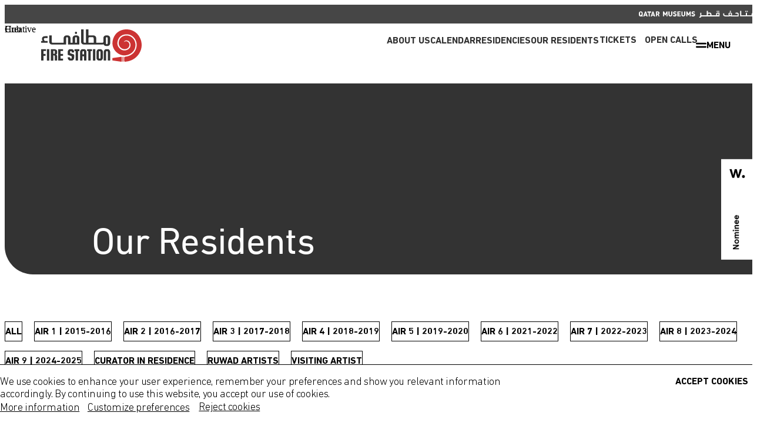

--- FILE ---
content_type: text/html; charset=utf-8
request_url: https://firestation.org.qa/en/residents/?audience=air-4-artist&audience=air-6&audience=air-5&audience=visiting-artist&audience=air-1&audience=air-3&theme=air-alumni-2021&theme=new-york-resident&theme=paris-resident
body_size: 138547
content:
<!DOCTYPE html><html data-maps-api-key="AIzaSyCLf5WgdXt-rArFzgI-Wuzapyf16E9O_mI" dir="ltr" lang="en"><head><meta charset="utf-8"/><script type="text/javascript">(window.NREUM||(NREUM={})).init={privacy:{cookies_enabled:true},ajax:{deny_list:[]},session_trace:{sampling_rate:0.0,mode:"FIXED_RATE",enabled:true,error_sampling_rate:0.0},feature_flags:["soft_nav"],distributed_tracing:{enabled:true}};(window.NREUM||(NREUM={})).loader_config={agentID:"1134536919",accountID:"3860711",trustKey:"3860711",xpid:"Vw4BUVFSCRABVFRQDwUDUl0I",licenseKey:"NRJS-233056a509e9f8a869c",applicationID:"1052844499",browserID:"1134536919"};;/*! For license information please see nr-loader-full-1.308.0.min.js.LICENSE.txt */
(()=>{var e,t,r={384:(e,t,r)=>{"use strict";r.d(t,{NT:()=>a,US:()=>u,Zm:()=>o,bQ:()=>d,dV:()=>c,pV:()=>l});var n=r(6154),i=r(1863),s=r(1910);const a={beacon:"bam.nr-data.net",errorBeacon:"bam.nr-data.net"};function o(){return n.gm.NREUM||(n.gm.NREUM={}),void 0===n.gm.newrelic&&(n.gm.newrelic=n.gm.NREUM),n.gm.NREUM}function c(){let e=o();return e.o||(e.o={ST:n.gm.setTimeout,SI:n.gm.setImmediate||n.gm.setInterval,CT:n.gm.clearTimeout,XHR:n.gm.XMLHttpRequest,REQ:n.gm.Request,EV:n.gm.Event,PR:n.gm.Promise,MO:n.gm.MutationObserver,FETCH:n.gm.fetch,WS:n.gm.WebSocket},(0,s.i)(...Object.values(e.o))),e}function d(e,t){let r=o();r.initializedAgents??={},t.initializedAt={ms:(0,i.t)(),date:new Date},r.initializedAgents[e]=t}function u(e,t){o()[e]=t}function l(){return function(){let e=o();const t=e.info||{};e.info={beacon:a.beacon,errorBeacon:a.errorBeacon,...t}}(),function(){let e=o();const t=e.init||{};e.init={...t}}(),c(),function(){let e=o();const t=e.loader_config||{};e.loader_config={...t}}(),o()}},782:(e,t,r)=>{"use strict";r.d(t,{T:()=>n});const n=r(860).K7.pageViewTiming},860:(e,t,r)=>{"use strict";r.d(t,{$J:()=>u,K7:()=>c,P3:()=>d,XX:()=>i,Yy:()=>o,df:()=>s,qY:()=>n,v4:()=>a});const n="events",i="jserrors",s="browser/blobs",a="rum",o="browser/logs",c={ajax:"ajax",genericEvents:"generic_events",jserrors:i,logging:"logging",metrics:"metrics",pageAction:"page_action",pageViewEvent:"page_view_event",pageViewTiming:"page_view_timing",sessionReplay:"session_replay",sessionTrace:"session_trace",softNav:"soft_navigations",spa:"spa"},d={[c.pageViewEvent]:1,[c.pageViewTiming]:2,[c.metrics]:3,[c.jserrors]:4,[c.spa]:5,[c.ajax]:6,[c.sessionTrace]:7,[c.softNav]:8,[c.sessionReplay]:9,[c.logging]:10,[c.genericEvents]:11},u={[c.pageViewEvent]:a,[c.pageViewTiming]:n,[c.ajax]:n,[c.spa]:n,[c.softNav]:n,[c.metrics]:i,[c.jserrors]:i,[c.sessionTrace]:s,[c.sessionReplay]:s,[c.logging]:o,[c.genericEvents]:"ins"}},944:(e,t,r)=>{"use strict";r.d(t,{R:()=>i});var n=r(3241);function i(e,t){"function"==typeof console.debug&&(console.debug("New Relic Warning: https://github.com/newrelic/newrelic-browser-agent/blob/main/docs/warning-codes.md#".concat(e),t),(0,n.W)({agentIdentifier:null,drained:null,type:"data",name:"warn",feature:"warn",data:{code:e,secondary:t}}))}},993:(e,t,r)=>{"use strict";r.d(t,{A$:()=>s,ET:()=>a,TZ:()=>o,p_:()=>i});var n=r(860);const i={ERROR:"ERROR",WARN:"WARN",INFO:"INFO",DEBUG:"DEBUG",TRACE:"TRACE"},s={OFF:0,ERROR:1,WARN:2,INFO:3,DEBUG:4,TRACE:5},a="log",o=n.K7.logging},1541:(e,t,r)=>{"use strict";r.d(t,{U:()=>i,f:()=>n});const n={MFE:"MFE",BA:"BA"};function i(e,t){if(2!==t?.harvestEndpointVersion)return{};const r=t.agentRef.runtime.appMetadata.agents[0].entityGuid;return e?{"source.id":e.id,"source.name":e.name,"source.type":e.type,"parent.id":e.parent?.id||r,"parent.type":e.parent?.type||n.BA}:{"entity.guid":r,appId:t.agentRef.info.applicationID}}},1687:(e,t,r)=>{"use strict";r.d(t,{Ak:()=>d,Ze:()=>h,x3:()=>u});var n=r(3241),i=r(7836),s=r(3606),a=r(860),o=r(2646);const c={};function d(e,t){const r={staged:!1,priority:a.P3[t]||0};l(e),c[e].get(t)||c[e].set(t,r)}function u(e,t){e&&c[e]&&(c[e].get(t)&&c[e].delete(t),p(e,t,!1),c[e].size&&f(e))}function l(e){if(!e)throw new Error("agentIdentifier required");c[e]||(c[e]=new Map)}function h(e="",t="feature",r=!1){if(l(e),!e||!c[e].get(t)||r)return p(e,t);c[e].get(t).staged=!0,f(e)}function f(e){const t=Array.from(c[e]);t.every(([e,t])=>t.staged)&&(t.sort((e,t)=>e[1].priority-t[1].priority),t.forEach(([t])=>{c[e].delete(t),p(e,t)}))}function p(e,t,r=!0){const a=e?i.ee.get(e):i.ee,c=s.i.handlers;if(!a.aborted&&a.backlog&&c){if((0,n.W)({agentIdentifier:e,type:"lifecycle",name:"drain",feature:t}),r){const e=a.backlog[t],r=c[t];if(r){for(let t=0;e&&t<e.length;++t)g(e[t],r);Object.entries(r).forEach(([e,t])=>{Object.values(t||{}).forEach(t=>{t[0]?.on&&t[0]?.context()instanceof o.y&&t[0].on(e,t[1])})})}}a.isolatedBacklog||delete c[t],a.backlog[t]=null,a.emit("drain-"+t,[])}}function g(e,t){var r=e[1];Object.values(t[r]||{}).forEach(t=>{var r=e[0];if(t[0]===r){var n=t[1],i=e[3],s=e[2];n.apply(i,s)}})}},1738:(e,t,r)=>{"use strict";r.d(t,{U:()=>f,Y:()=>h});var n=r(3241),i=r(9908),s=r(1863),a=r(944),o=r(5701),c=r(3969),d=r(8362),u=r(860),l=r(4261);function h(e,t,r,s){const h=s||r;!h||h[e]&&h[e]!==d.d.prototype[e]||(h[e]=function(){(0,i.p)(c.xV,["API/"+e+"/called"],void 0,u.K7.metrics,r.ee),(0,n.W)({agentIdentifier:r.agentIdentifier,drained:!!o.B?.[r.agentIdentifier],type:"data",name:"api",feature:l.Pl+e,data:{}});try{return t.apply(this,arguments)}catch(e){(0,a.R)(23,e)}})}function f(e,t,r,n,a){const o=e.info;null===r?delete o.jsAttributes[t]:o.jsAttributes[t]=r,(a||null===r)&&(0,i.p)(l.Pl+n,[(0,s.t)(),t,r],void 0,"session",e.ee)}},1741:(e,t,r)=>{"use strict";r.d(t,{W:()=>s});var n=r(944),i=r(4261);class s{#e(e,...t){if(this[e]!==s.prototype[e])return this[e](...t);(0,n.R)(35,e)}addPageAction(e,t){return this.#e(i.hG,e,t)}register(e){return this.#e(i.eY,e)}recordCustomEvent(e,t){return this.#e(i.fF,e,t)}setPageViewName(e,t){return this.#e(i.Fw,e,t)}setCustomAttribute(e,t,r){return this.#e(i.cD,e,t,r)}noticeError(e,t){return this.#e(i.o5,e,t)}setUserId(e,t=!1){return this.#e(i.Dl,e,t)}setApplicationVersion(e){return this.#e(i.nb,e)}setErrorHandler(e){return this.#e(i.bt,e)}addRelease(e,t){return this.#e(i.k6,e,t)}log(e,t){return this.#e(i.$9,e,t)}start(){return this.#e(i.d3)}finished(e){return this.#e(i.BL,e)}recordReplay(){return this.#e(i.CH)}pauseReplay(){return this.#e(i.Tb)}addToTrace(e){return this.#e(i.U2,e)}setCurrentRouteName(e){return this.#e(i.PA,e)}interaction(e){return this.#e(i.dT,e)}wrapLogger(e,t,r){return this.#e(i.Wb,e,t,r)}measure(e,t){return this.#e(i.V1,e,t)}consent(e){return this.#e(i.Pv,e)}}},1863:(e,t,r)=>{"use strict";function n(){return Math.floor(performance.now())}r.d(t,{t:()=>n})},1910:(e,t,r)=>{"use strict";r.d(t,{i:()=>s});var n=r(944);const i=new Map;function s(...e){return e.every(e=>{if(i.has(e))return i.get(e);const t="function"==typeof e?e.toString():"",r=t.includes("[native code]"),s=t.includes("nrWrapper");return r||s||(0,n.R)(64,e?.name||t),i.set(e,r),r})}},2555:(e,t,r)=>{"use strict";r.d(t,{D:()=>o,f:()=>a});var n=r(384),i=r(8122);const s={beacon:n.NT.beacon,errorBeacon:n.NT.errorBeacon,licenseKey:void 0,applicationID:void 0,sa:void 0,queueTime:void 0,applicationTime:void 0,ttGuid:void 0,user:void 0,account:void 0,product:void 0,extra:void 0,jsAttributes:{},userAttributes:void 0,atts:void 0,transactionName:void 0,tNamePlain:void 0};function a(e){try{return!!e.licenseKey&&!!e.errorBeacon&&!!e.applicationID}catch(e){return!1}}const o=e=>(0,i.a)(e,s)},2614:(e,t,r)=>{"use strict";r.d(t,{BB:()=>a,H3:()=>n,g:()=>d,iL:()=>c,tS:()=>o,uh:()=>i,wk:()=>s});const n="NRBA",i="SESSION",s=144e5,a=18e5,o={STARTED:"session-started",PAUSE:"session-pause",RESET:"session-reset",RESUME:"session-resume",UPDATE:"session-update"},c={SAME_TAB:"same-tab",CROSS_TAB:"cross-tab"},d={OFF:0,FULL:1,ERROR:2}},2646:(e,t,r)=>{"use strict";r.d(t,{y:()=>n});class n{constructor(e){this.contextId=e}}},2843:(e,t,r)=>{"use strict";r.d(t,{G:()=>s,u:()=>i});var n=r(3878);function i(e,t=!1,r,i){(0,n.DD)("visibilitychange",function(){if(t)return void("hidden"===document.visibilityState&&e());e(document.visibilityState)},r,i)}function s(e,t,r){(0,n.sp)("pagehide",e,t,r)}},3241:(e,t,r)=>{"use strict";r.d(t,{W:()=>s});var n=r(6154);const i="newrelic";function s(e={}){try{n.gm.dispatchEvent(new CustomEvent(i,{detail:e}))}catch(e){}}},3304:(e,t,r)=>{"use strict";r.d(t,{A:()=>s});var n=r(7836);const i=()=>{const e=new WeakSet;return(t,r)=>{if("object"==typeof r&&null!==r){if(e.has(r))return;e.add(r)}return r}};function s(e){try{return JSON.stringify(e,i())??""}catch(e){try{n.ee.emit("internal-error",[e])}catch(e){}return""}}},3333:(e,t,r)=>{"use strict";r.d(t,{$v:()=>u,TZ:()=>n,Xh:()=>c,Zp:()=>i,kd:()=>d,mq:()=>o,nf:()=>a,qN:()=>s});const n=r(860).K7.genericEvents,i=["auxclick","click","copy","keydown","paste","scrollend"],s=["focus","blur"],a=4,o=1e3,c=2e3,d=["PageAction","UserAction","BrowserPerformance"],u={RESOURCES:"experimental.resources",REGISTER:"register"}},3434:(e,t,r)=>{"use strict";r.d(t,{Jt:()=>s,YM:()=>d});var n=r(7836),i=r(5607);const s="nr@original:".concat(i.W),a=50;var o=Object.prototype.hasOwnProperty,c=!1;function d(e,t){return e||(e=n.ee),r.inPlace=function(e,t,n,i,s){n||(n="");const a="-"===n.charAt(0);for(let o=0;o<t.length;o++){const c=t[o],d=e[c];l(d)||(e[c]=r(d,a?c+n:n,i,c,s))}},r.flag=s,r;function r(t,r,n,c,d){return l(t)?t:(r||(r=""),nrWrapper[s]=t,function(e,t,r){if(Object.defineProperty&&Object.keys)try{return Object.keys(e).forEach(function(r){Object.defineProperty(t,r,{get:function(){return e[r]},set:function(t){return e[r]=t,t}})}),t}catch(e){u([e],r)}for(var n in e)o.call(e,n)&&(t[n]=e[n])}(t,nrWrapper,e),nrWrapper);function nrWrapper(){var s,o,l,h;let f;try{o=this,s=[...arguments],l="function"==typeof n?n(s,o):n||{}}catch(t){u([t,"",[s,o,c],l],e)}i(r+"start",[s,o,c],l,d);const p=performance.now();let g;try{return h=t.apply(o,s),g=performance.now(),h}catch(e){throw g=performance.now(),i(r+"err",[s,o,e],l,d),f=e,f}finally{const e=g-p,t={start:p,end:g,duration:e,isLongTask:e>=a,methodName:c,thrownError:f};t.isLongTask&&i("long-task",[t,o],l,d),i(r+"end",[s,o,h],l,d)}}}function i(r,n,i,s){if(!c||t){var a=c;c=!0;try{e.emit(r,n,i,t,s)}catch(t){u([t,r,n,i],e)}c=a}}}function u(e,t){t||(t=n.ee);try{t.emit("internal-error",e)}catch(e){}}function l(e){return!(e&&"function"==typeof e&&e.apply&&!e[s])}},3606:(e,t,r)=>{"use strict";r.d(t,{i:()=>s});var n=r(9908);s.on=a;var i=s.handlers={};function s(e,t,r,s){a(s||n.d,i,e,t,r)}function a(e,t,r,i,s){s||(s="feature"),e||(e=n.d);var a=t[s]=t[s]||{};(a[r]=a[r]||[]).push([e,i])}},3738:(e,t,r)=>{"use strict";r.d(t,{He:()=>i,Kp:()=>o,Lc:()=>d,Rz:()=>u,TZ:()=>n,bD:()=>s,d3:()=>a,jx:()=>l,sl:()=>h,uP:()=>c});const n=r(860).K7.sessionTrace,i="bstResource",s="resource",a="-start",o="-end",c="fn"+a,d="fn"+o,u="pushState",l=1e3,h=3e4},3785:(e,t,r)=>{"use strict";r.d(t,{R:()=>c,b:()=>d});var n=r(9908),i=r(1863),s=r(860),a=r(3969),o=r(993);function c(e,t,r={},c=o.p_.INFO,d=!0,u,l=(0,i.t)()){(0,n.p)(a.xV,["API/logging/".concat(c.toLowerCase(),"/called")],void 0,s.K7.metrics,e),(0,n.p)(o.ET,[l,t,r,c,d,u],void 0,s.K7.logging,e)}function d(e){return"string"==typeof e&&Object.values(o.p_).some(t=>t===e.toUpperCase().trim())}},3878:(e,t,r)=>{"use strict";function n(e,t){return{capture:e,passive:!1,signal:t}}function i(e,t,r=!1,i){window.addEventListener(e,t,n(r,i))}function s(e,t,r=!1,i){document.addEventListener(e,t,n(r,i))}r.d(t,{DD:()=>s,jT:()=>n,sp:()=>i})},3969:(e,t,r)=>{"use strict";r.d(t,{TZ:()=>n,XG:()=>o,rs:()=>i,xV:()=>a,z_:()=>s});const n=r(860).K7.metrics,i="sm",s="cm",a="storeSupportabilityMetrics",o="storeEventMetrics"},4234:(e,t,r)=>{"use strict";r.d(t,{W:()=>s});var n=r(7836),i=r(1687);class s{constructor(e,t){this.agentIdentifier=e,this.ee=n.ee.get(e),this.featureName=t,this.blocked=!1}deregisterDrain(){(0,i.x3)(this.agentIdentifier,this.featureName)}}},4261:(e,t,r)=>{"use strict";r.d(t,{$9:()=>d,BL:()=>o,CH:()=>f,Dl:()=>w,Fw:()=>y,PA:()=>m,Pl:()=>n,Pv:()=>T,Tb:()=>l,U2:()=>s,V1:()=>E,Wb:()=>x,bt:()=>b,cD:()=>v,d3:()=>R,dT:()=>c,eY:()=>p,fF:()=>h,hG:()=>i,k6:()=>a,nb:()=>g,o5:()=>u});const n="api-",i="addPageAction",s="addToTrace",a="addRelease",o="finished",c="interaction",d="log",u="noticeError",l="pauseReplay",h="recordCustomEvent",f="recordReplay",p="register",g="setApplicationVersion",m="setCurrentRouteName",v="setCustomAttribute",b="setErrorHandler",y="setPageViewName",w="setUserId",R="start",x="wrapLogger",E="measure",T="consent"},5205:(e,t,r)=>{"use strict";r.d(t,{j:()=>S});var n=r(384),i=r(1741);var s=r(2555),a=r(3333);const o=e=>{if(!e||"string"!=typeof e)return!1;try{document.createDocumentFragment().querySelector(e)}catch{return!1}return!0};var c=r(2614),d=r(944),u=r(8122);const l="[data-nr-mask]",h=e=>(0,u.a)(e,(()=>{const e={feature_flags:[],experimental:{allow_registered_children:!1,resources:!1},mask_selector:"*",block_selector:"[data-nr-block]",mask_input_options:{color:!1,date:!1,"datetime-local":!1,email:!1,month:!1,number:!1,range:!1,search:!1,tel:!1,text:!1,time:!1,url:!1,week:!1,textarea:!1,select:!1,password:!0}};return{ajax:{deny_list:void 0,block_internal:!0,enabled:!0,autoStart:!0},api:{get allow_registered_children(){return e.feature_flags.includes(a.$v.REGISTER)||e.experimental.allow_registered_children},set allow_registered_children(t){e.experimental.allow_registered_children=t},duplicate_registered_data:!1},browser_consent_mode:{enabled:!1},distributed_tracing:{enabled:void 0,exclude_newrelic_header:void 0,cors_use_newrelic_header:void 0,cors_use_tracecontext_headers:void 0,allowed_origins:void 0},get feature_flags(){return e.feature_flags},set feature_flags(t){e.feature_flags=t},generic_events:{enabled:!0,autoStart:!0},harvest:{interval:30},jserrors:{enabled:!0,autoStart:!0},logging:{enabled:!0,autoStart:!0},metrics:{enabled:!0,autoStart:!0},obfuscate:void 0,page_action:{enabled:!0},page_view_event:{enabled:!0,autoStart:!0},page_view_timing:{enabled:!0,autoStart:!0},performance:{capture_marks:!1,capture_measures:!1,capture_detail:!0,resources:{get enabled(){return e.feature_flags.includes(a.$v.RESOURCES)||e.experimental.resources},set enabled(t){e.experimental.resources=t},asset_types:[],first_party_domains:[],ignore_newrelic:!0}},privacy:{cookies_enabled:!0},proxy:{assets:void 0,beacon:void 0},session:{expiresMs:c.wk,inactiveMs:c.BB},session_replay:{autoStart:!0,enabled:!1,preload:!1,sampling_rate:10,error_sampling_rate:100,collect_fonts:!1,inline_images:!1,fix_stylesheets:!0,mask_all_inputs:!0,get mask_text_selector(){return e.mask_selector},set mask_text_selector(t){o(t)?e.mask_selector="".concat(t,",").concat(l):""===t||null===t?e.mask_selector=l:(0,d.R)(5,t)},get block_class(){return"nr-block"},get ignore_class(){return"nr-ignore"},get mask_text_class(){return"nr-mask"},get block_selector(){return e.block_selector},set block_selector(t){o(t)?e.block_selector+=",".concat(t):""!==t&&(0,d.R)(6,t)},get mask_input_options(){return e.mask_input_options},set mask_input_options(t){t&&"object"==typeof t?e.mask_input_options={...t,password:!0}:(0,d.R)(7,t)}},session_trace:{enabled:!0,autoStart:!0},soft_navigations:{enabled:!0,autoStart:!0},spa:{enabled:!0,autoStart:!0},ssl:void 0,user_actions:{enabled:!0,elementAttributes:["id","className","tagName","type"]}}})());var f=r(6154),p=r(9324);let g=0;const m={buildEnv:p.F3,distMethod:p.Xs,version:p.xv,originTime:f.WN},v={consented:!1},b={appMetadata:{},get consented(){return this.session?.state?.consent||v.consented},set consented(e){v.consented=e},customTransaction:void 0,denyList:void 0,disabled:!1,harvester:void 0,isolatedBacklog:!1,isRecording:!1,loaderType:void 0,maxBytes:3e4,obfuscator:void 0,onerror:void 0,ptid:void 0,releaseIds:{},session:void 0,timeKeeper:void 0,registeredEntities:[],jsAttributesMetadata:{bytes:0},get harvestCount(){return++g}},y=e=>{const t=(0,u.a)(e,b),r=Object.keys(m).reduce((e,t)=>(e[t]={value:m[t],writable:!1,configurable:!0,enumerable:!0},e),{});return Object.defineProperties(t,r)};var w=r(5701);const R=e=>{const t=e.startsWith("http");e+="/",r.p=t?e:"https://"+e};var x=r(7836),E=r(3241);const T={accountID:void 0,trustKey:void 0,agentID:void 0,licenseKey:void 0,applicationID:void 0,xpid:void 0},A=e=>(0,u.a)(e,T),_=new Set;function S(e,t={},r,a){let{init:o,info:c,loader_config:d,runtime:u={},exposed:l=!0}=t;if(!c){const e=(0,n.pV)();o=e.init,c=e.info,d=e.loader_config}e.init=h(o||{}),e.loader_config=A(d||{}),c.jsAttributes??={},f.bv&&(c.jsAttributes.isWorker=!0),e.info=(0,s.D)(c);const p=e.init,g=[c.beacon,c.errorBeacon];_.has(e.agentIdentifier)||(p.proxy.assets&&(R(p.proxy.assets),g.push(p.proxy.assets)),p.proxy.beacon&&g.push(p.proxy.beacon),e.beacons=[...g],function(e){const t=(0,n.pV)();Object.getOwnPropertyNames(i.W.prototype).forEach(r=>{const n=i.W.prototype[r];if("function"!=typeof n||"constructor"===n)return;let s=t[r];e[r]&&!1!==e.exposed&&"micro-agent"!==e.runtime?.loaderType&&(t[r]=(...t)=>{const n=e[r](...t);return s?s(...t):n})})}(e),(0,n.US)("activatedFeatures",w.B)),u.denyList=[...p.ajax.deny_list||[],...p.ajax.block_internal?g:[]],u.ptid=e.agentIdentifier,u.loaderType=r,e.runtime=y(u),_.has(e.agentIdentifier)||(e.ee=x.ee.get(e.agentIdentifier),e.exposed=l,(0,E.W)({agentIdentifier:e.agentIdentifier,drained:!!w.B?.[e.agentIdentifier],type:"lifecycle",name:"initialize",feature:void 0,data:e.config})),_.add(e.agentIdentifier)}},5270:(e,t,r)=>{"use strict";r.d(t,{Aw:()=>a,SR:()=>s,rF:()=>o});var n=r(384),i=r(7767);function s(e){return!!(0,n.dV)().o.MO&&(0,i.V)(e)&&!0===e?.session_trace.enabled}function a(e){return!0===e?.session_replay.preload&&s(e)}function o(e,t){try{if("string"==typeof t?.type){if("password"===t.type.toLowerCase())return"*".repeat(e?.length||0);if(void 0!==t?.dataset?.nrUnmask||t?.classList?.contains("nr-unmask"))return e}}catch(e){}return"string"==typeof e?e.replace(/[\S]/g,"*"):"*".repeat(e?.length||0)}},5289:(e,t,r)=>{"use strict";r.d(t,{GG:()=>a,Qr:()=>c,sB:()=>o});var n=r(3878),i=r(6389);function s(){return"undefined"==typeof document||"complete"===document.readyState}function a(e,t){if(s())return e();const r=(0,i.J)(e),a=setInterval(()=>{s()&&(clearInterval(a),r())},500);(0,n.sp)("load",r,t)}function o(e){if(s())return e();(0,n.DD)("DOMContentLoaded",e)}function c(e){if(s())return e();(0,n.sp)("popstate",e)}},5607:(e,t,r)=>{"use strict";r.d(t,{W:()=>n});const n=(0,r(9566).bz)()},5701:(e,t,r)=>{"use strict";r.d(t,{B:()=>s,t:()=>a});var n=r(3241);const i=new Set,s={};function a(e,t){const r=t.agentIdentifier;s[r]??={},e&&"object"==typeof e&&(i.has(r)||(t.ee.emit("rumresp",[e]),s[r]=e,i.add(r),(0,n.W)({agentIdentifier:r,loaded:!0,drained:!0,type:"lifecycle",name:"load",feature:void 0,data:e})))}},6154:(e,t,r)=>{"use strict";r.d(t,{OF:()=>d,RI:()=>i,WN:()=>h,bv:()=>s,eN:()=>f,gm:()=>a,lR:()=>l,m:()=>c,mw:()=>o,sb:()=>u});var n=r(1863);const i="undefined"!=typeof window&&!!window.document,s="undefined"!=typeof WorkerGlobalScope&&("undefined"!=typeof self&&self instanceof WorkerGlobalScope&&self.navigator instanceof WorkerNavigator||"undefined"!=typeof globalThis&&globalThis instanceof WorkerGlobalScope&&globalThis.navigator instanceof WorkerNavigator),a=i?window:"undefined"!=typeof WorkerGlobalScope&&("undefined"!=typeof self&&self instanceof WorkerGlobalScope&&self||"undefined"!=typeof globalThis&&globalThis instanceof WorkerGlobalScope&&globalThis),o=Boolean("hidden"===a?.document?.visibilityState),c=""+a?.location,d=/iPad|iPhone|iPod/.test(a.navigator?.userAgent),u=d&&"undefined"==typeof SharedWorker,l=(()=>{const e=a.navigator?.userAgent?.match(/Firefox[/\s](\d+\.\d+)/);return Array.isArray(e)&&e.length>=2?+e[1]:0})(),h=Date.now()-(0,n.t)(),f=()=>"undefined"!=typeof PerformanceNavigationTiming&&a?.performance?.getEntriesByType("navigation")?.[0]?.responseStart},6344:(e,t,r)=>{"use strict";r.d(t,{BB:()=>u,Qb:()=>l,TZ:()=>i,Ug:()=>a,Vh:()=>s,_s:()=>o,bc:()=>d,yP:()=>c});var n=r(2614);const i=r(860).K7.sessionReplay,s="errorDuringReplay",a=.12,o={DomContentLoaded:0,Load:1,FullSnapshot:2,IncrementalSnapshot:3,Meta:4,Custom:5},c={[n.g.ERROR]:15e3,[n.g.FULL]:3e5,[n.g.OFF]:0},d={RESET:{message:"Session was reset",sm:"Reset"},IMPORT:{message:"Recorder failed to import",sm:"Import"},TOO_MANY:{message:"429: Too Many Requests",sm:"Too-Many"},TOO_BIG:{message:"Payload was too large",sm:"Too-Big"},CROSS_TAB:{message:"Session Entity was set to OFF on another tab",sm:"Cross-Tab"},ENTITLEMENTS:{message:"Session Replay is not allowed and will not be started",sm:"Entitlement"}},u=5e3,l={API:"api",RESUME:"resume",SWITCH_TO_FULL:"switchToFull",INITIALIZE:"initialize",PRELOAD:"preload"}},6389:(e,t,r)=>{"use strict";function n(e,t=500,r={}){const n=r?.leading||!1;let i;return(...r)=>{n&&void 0===i&&(e.apply(this,r),i=setTimeout(()=>{i=clearTimeout(i)},t)),n||(clearTimeout(i),i=setTimeout(()=>{e.apply(this,r)},t))}}function i(e){let t=!1;return(...r)=>{t||(t=!0,e.apply(this,r))}}r.d(t,{J:()=>i,s:()=>n})},6630:(e,t,r)=>{"use strict";r.d(t,{T:()=>n});const n=r(860).K7.pageViewEvent},6774:(e,t,r)=>{"use strict";r.d(t,{T:()=>n});const n=r(860).K7.jserrors},7295:(e,t,r)=>{"use strict";r.d(t,{Xv:()=>a,gX:()=>i,iW:()=>s});var n=[];function i(e){if(!e||s(e))return!1;if(0===n.length)return!0;if("*"===n[0].hostname)return!1;for(var t=0;t<n.length;t++){var r=n[t];if(r.hostname.test(e.hostname)&&r.pathname.test(e.pathname))return!1}return!0}function s(e){return void 0===e.hostname}function a(e){if(n=[],e&&e.length)for(var t=0;t<e.length;t++){let r=e[t];if(!r)continue;if("*"===r)return void(n=[{hostname:"*"}]);0===r.indexOf("http://")?r=r.substring(7):0===r.indexOf("https://")&&(r=r.substring(8));const i=r.indexOf("/");let s,a;i>0?(s=r.substring(0,i),a=r.substring(i)):(s=r,a="*");let[c]=s.split(":");n.push({hostname:o(c),pathname:o(a,!0)})}}function o(e,t=!1){const r=e.replace(/[.+?^${}()|[\]\\]/g,e=>"\\"+e).replace(/\*/g,".*?");return new RegExp((t?"^":"")+r+"$")}},7485:(e,t,r)=>{"use strict";r.d(t,{D:()=>i});var n=r(6154);function i(e){if(0===(e||"").indexOf("data:"))return{protocol:"data"};try{const t=new URL(e,location.href),r={port:t.port,hostname:t.hostname,pathname:t.pathname,search:t.search,protocol:t.protocol.slice(0,t.protocol.indexOf(":")),sameOrigin:t.protocol===n.gm?.location?.protocol&&t.host===n.gm?.location?.host};return r.port&&""!==r.port||("http:"===t.protocol&&(r.port="80"),"https:"===t.protocol&&(r.port="443")),r.pathname&&""!==r.pathname?r.pathname.startsWith("/")||(r.pathname="/".concat(r.pathname)):r.pathname="/",r}catch(e){return{}}}},7699:(e,t,r)=>{"use strict";r.d(t,{It:()=>s,KC:()=>o,No:()=>i,qh:()=>a});var n=r(860);const i=16e3,s=1e6,a="SESSION_ERROR",o={[n.K7.logging]:!0,[n.K7.genericEvents]:!1,[n.K7.jserrors]:!1,[n.K7.ajax]:!1}},7767:(e,t,r)=>{"use strict";r.d(t,{V:()=>i});var n=r(6154);const i=e=>n.RI&&!0===e?.privacy.cookies_enabled},7836:(e,t,r)=>{"use strict";r.d(t,{P:()=>o,ee:()=>c});var n=r(384),i=r(8990),s=r(2646),a=r(5607);const o="nr@context:".concat(a.W),c=function e(t,r){var n={},a={},u={},l=!1;try{l=16===r.length&&d.initializedAgents?.[r]?.runtime.isolatedBacklog}catch(e){}var h={on:p,addEventListener:p,removeEventListener:function(e,t){var r=n[e];if(!r)return;for(var i=0;i<r.length;i++)r[i]===t&&r.splice(i,1)},emit:function(e,r,n,i,s){!1!==s&&(s=!0);if(c.aborted&&!i)return;t&&s&&t.emit(e,r,n);var o=f(n);g(e).forEach(e=>{e.apply(o,r)});var d=v()[a[e]];d&&d.push([h,e,r,o]);return o},get:m,listeners:g,context:f,buffer:function(e,t){const r=v();if(t=t||"feature",h.aborted)return;Object.entries(e||{}).forEach(([e,n])=>{a[n]=t,t in r||(r[t]=[])})},abort:function(){h._aborted=!0,Object.keys(h.backlog).forEach(e=>{delete h.backlog[e]})},isBuffering:function(e){return!!v()[a[e]]},debugId:r,backlog:l?{}:t&&"object"==typeof t.backlog?t.backlog:{},isolatedBacklog:l};return Object.defineProperty(h,"aborted",{get:()=>{let e=h._aborted||!1;return e||(t&&(e=t.aborted),e)}}),h;function f(e){return e&&e instanceof s.y?e:e?(0,i.I)(e,o,()=>new s.y(o)):new s.y(o)}function p(e,t){n[e]=g(e).concat(t)}function g(e){return n[e]||[]}function m(t){return u[t]=u[t]||e(h,t)}function v(){return h.backlog}}(void 0,"globalEE"),d=(0,n.Zm)();d.ee||(d.ee=c)},8122:(e,t,r)=>{"use strict";r.d(t,{a:()=>i});var n=r(944);function i(e,t){try{if(!e||"object"!=typeof e)return(0,n.R)(3);if(!t||"object"!=typeof t)return(0,n.R)(4);const r=Object.create(Object.getPrototypeOf(t),Object.getOwnPropertyDescriptors(t)),s=0===Object.keys(r).length?e:r;for(let a in s)if(void 0!==e[a])try{if(null===e[a]){r[a]=null;continue}Array.isArray(e[a])&&Array.isArray(t[a])?r[a]=Array.from(new Set([...e[a],...t[a]])):"object"==typeof e[a]&&"object"==typeof t[a]?r[a]=i(e[a],t[a]):r[a]=e[a]}catch(e){r[a]||(0,n.R)(1,e)}return r}catch(e){(0,n.R)(2,e)}}},8139:(e,t,r)=>{"use strict";r.d(t,{u:()=>h});var n=r(7836),i=r(3434),s=r(8990),a=r(6154);const o={},c=a.gm.XMLHttpRequest,d="addEventListener",u="removeEventListener",l="nr@wrapped:".concat(n.P);function h(e){var t=function(e){return(e||n.ee).get("events")}(e);if(o[t.debugId]++)return t;o[t.debugId]=1;var r=(0,i.YM)(t,!0);function h(e){r.inPlace(e,[d,u],"-",p)}function p(e,t){return e[1]}return"getPrototypeOf"in Object&&(a.RI&&f(document,h),c&&f(c.prototype,h),f(a.gm,h)),t.on(d+"-start",function(e,t){var n=e[1];if(null!==n&&("function"==typeof n||"object"==typeof n)&&"newrelic"!==e[0]){var i=(0,s.I)(n,l,function(){var e={object:function(){if("function"!=typeof n.handleEvent)return;return n.handleEvent.apply(n,arguments)},function:n}[typeof n];return e?r(e,"fn-",null,e.name||"anonymous"):n});this.wrapped=e[1]=i}}),t.on(u+"-start",function(e){e[1]=this.wrapped||e[1]}),t}function f(e,t,...r){let n=e;for(;"object"==typeof n&&!Object.prototype.hasOwnProperty.call(n,d);)n=Object.getPrototypeOf(n);n&&t(n,...r)}},8362:(e,t,r)=>{"use strict";r.d(t,{d:()=>s});var n=r(9566),i=r(1741);class s extends i.W{agentIdentifier=(0,n.LA)(16)}},8374:(e,t,r)=>{r.nc=(()=>{try{return document?.currentScript?.nonce}catch(e){}return""})()},8990:(e,t,r)=>{"use strict";r.d(t,{I:()=>i});var n=Object.prototype.hasOwnProperty;function i(e,t,r){if(n.call(e,t))return e[t];var i=r();if(Object.defineProperty&&Object.keys)try{return Object.defineProperty(e,t,{value:i,writable:!0,enumerable:!1}),i}catch(e){}return e[t]=i,i}},9119:(e,t,r)=>{"use strict";r.d(t,{L:()=>s});var n=/([^?#]*)[^#]*(#[^?]*|$).*/,i=/([^?#]*)().*/;function s(e,t){return e?e.replace(t?n:i,"$1$2"):e}},9300:(e,t,r)=>{"use strict";r.d(t,{T:()=>n});const n=r(860).K7.ajax},9324:(e,t,r)=>{"use strict";r.d(t,{AJ:()=>a,F3:()=>i,Xs:()=>s,Yq:()=>o,xv:()=>n});const n="1.308.0",i="PROD",s="CDN",a="@newrelic/rrweb",o="1.0.1"},9566:(e,t,r)=>{"use strict";r.d(t,{LA:()=>o,ZF:()=>c,bz:()=>a,el:()=>d});var n=r(6154);const i="xxxxxxxx-xxxx-4xxx-yxxx-xxxxxxxxxxxx";function s(e,t){return e?15&e[t]:16*Math.random()|0}function a(){const e=n.gm?.crypto||n.gm?.msCrypto;let t,r=0;return e&&e.getRandomValues&&(t=e.getRandomValues(new Uint8Array(30))),i.split("").map(e=>"x"===e?s(t,r++).toString(16):"y"===e?(3&s()|8).toString(16):e).join("")}function o(e){const t=n.gm?.crypto||n.gm?.msCrypto;let r,i=0;t&&t.getRandomValues&&(r=t.getRandomValues(new Uint8Array(e)));const a=[];for(var o=0;o<e;o++)a.push(s(r,i++).toString(16));return a.join("")}function c(){return o(16)}function d(){return o(32)}},9908:(e,t,r)=>{"use strict";r.d(t,{d:()=>n,p:()=>i});var n=r(7836).ee.get("handle");function i(e,t,r,i,s){s?(s.buffer([e],i),s.emit(e,t,r)):(n.buffer([e],i),n.emit(e,t,r))}}},n={};function i(e){var t=n[e];if(void 0!==t)return t.exports;var s=n[e]={exports:{}};return r[e](s,s.exports,i),s.exports}i.m=r,i.d=(e,t)=>{for(var r in t)i.o(t,r)&&!i.o(e,r)&&Object.defineProperty(e,r,{enumerable:!0,get:t[r]})},i.f={},i.e=e=>Promise.all(Object.keys(i.f).reduce((t,r)=>(i.f[r](e,t),t),[])),i.u=e=>({95:"nr-full-compressor",222:"nr-full-recorder",891:"nr-full"}[e]+"-1.308.0.min.js"),i.o=(e,t)=>Object.prototype.hasOwnProperty.call(e,t),e={},t="NRBA-1.308.0.PROD:",i.l=(r,n,s,a)=>{if(e[r])e[r].push(n);else{var o,c;if(void 0!==s)for(var d=document.getElementsByTagName("script"),u=0;u<d.length;u++){var l=d[u];if(l.getAttribute("src")==r||l.getAttribute("data-webpack")==t+s){o=l;break}}if(!o){c=!0;var h={891:"sha512-fcveNDcpRQS9OweGhN4uJe88Qmg+EVyH6j/wngwL2Le0m7LYyz7q+JDx7KBxsdDF4TaPVsSmHg12T3pHwdLa7w==",222:"sha512-O8ZzdvgB4fRyt7k2Qrr4STpR+tCA2mcQEig6/dP3rRy9uEx1CTKQ6cQ7Src0361y7xS434ua+zIPo265ZpjlEg==",95:"sha512-jDWejat/6/UDex/9XjYoPPmpMPuEvBCSuCg/0tnihjbn5bh9mP3An0NzFV9T5Tc+3kKhaXaZA8UIKPAanD2+Gw=="};(o=document.createElement("script")).charset="utf-8",i.nc&&o.setAttribute("nonce",i.nc),o.setAttribute("data-webpack",t+s),o.src=r,0!==o.src.indexOf(window.location.origin+"/")&&(o.crossOrigin="anonymous"),h[a]&&(o.integrity=h[a])}e[r]=[n];var f=(t,n)=>{o.onerror=o.onload=null,clearTimeout(p);var i=e[r];if(delete e[r],o.parentNode&&o.parentNode.removeChild(o),i&&i.forEach(e=>e(n)),t)return t(n)},p=setTimeout(f.bind(null,void 0,{type:"timeout",target:o}),12e4);o.onerror=f.bind(null,o.onerror),o.onload=f.bind(null,o.onload),c&&document.head.appendChild(o)}},i.r=e=>{"undefined"!=typeof Symbol&&Symbol.toStringTag&&Object.defineProperty(e,Symbol.toStringTag,{value:"Module"}),Object.defineProperty(e,"__esModule",{value:!0})},i.p="https://js-agent.newrelic.com/",(()=>{var e={85:0,959:0};i.f.j=(t,r)=>{var n=i.o(e,t)?e[t]:void 0;if(0!==n)if(n)r.push(n[2]);else{var s=new Promise((r,i)=>n=e[t]=[r,i]);r.push(n[2]=s);var a=i.p+i.u(t),o=new Error;i.l(a,r=>{if(i.o(e,t)&&(0!==(n=e[t])&&(e[t]=void 0),n)){var s=r&&("load"===r.type?"missing":r.type),a=r&&r.target&&r.target.src;o.message="Loading chunk "+t+" failed: ("+s+": "+a+")",o.name="ChunkLoadError",o.type=s,o.request=a,n[1](o)}},"chunk-"+t,t)}};var t=(t,r)=>{var n,s,[a,o,c]=r,d=0;if(a.some(t=>0!==e[t])){for(n in o)i.o(o,n)&&(i.m[n]=o[n]);if(c)c(i)}for(t&&t(r);d<a.length;d++)s=a[d],i.o(e,s)&&e[s]&&e[s][0](),e[s]=0},r=self["webpackChunk:NRBA-1.308.0.PROD"]=self["webpackChunk:NRBA-1.308.0.PROD"]||[];r.forEach(t.bind(null,0)),r.push=t.bind(null,r.push.bind(r))})(),(()=>{"use strict";i(8374);var e=i(8362),t=i(860);const r=Object.values(t.K7);var n=i(5205);var s=i(9908),a=i(1863),o=i(4261),c=i(1738);var d=i(1687),u=i(4234),l=i(5289),h=i(6154),f=i(944),p=i(5270),g=i(7767),m=i(6389),v=i(7699);class b extends u.W{constructor(e,t){super(e.agentIdentifier,t),this.agentRef=e,this.abortHandler=void 0,this.featAggregate=void 0,this.loadedSuccessfully=void 0,this.onAggregateImported=new Promise(e=>{this.loadedSuccessfully=e}),this.deferred=Promise.resolve(),!1===e.init[this.featureName].autoStart?this.deferred=new Promise((t,r)=>{this.ee.on("manual-start-all",(0,m.J)(()=>{(0,d.Ak)(e.agentIdentifier,this.featureName),t()}))}):(0,d.Ak)(e.agentIdentifier,t)}importAggregator(e,t,r={}){if(this.featAggregate)return;const n=async()=>{let n;await this.deferred;try{if((0,g.V)(e.init)){const{setupAgentSession:t}=await i.e(891).then(i.bind(i,8766));n=t(e)}}catch(e){(0,f.R)(20,e),this.ee.emit("internal-error",[e]),(0,s.p)(v.qh,[e],void 0,this.featureName,this.ee)}try{if(!this.#t(this.featureName,n,e.init))return(0,d.Ze)(this.agentIdentifier,this.featureName),void this.loadedSuccessfully(!1);const{Aggregate:i}=await t();this.featAggregate=new i(e,r),e.runtime.harvester.initializedAggregates.push(this.featAggregate),this.loadedSuccessfully(!0)}catch(e){(0,f.R)(34,e),this.abortHandler?.(),(0,d.Ze)(this.agentIdentifier,this.featureName,!0),this.loadedSuccessfully(!1),this.ee&&this.ee.abort()}};h.RI?(0,l.GG)(()=>n(),!0):n()}#t(e,r,n){if(this.blocked)return!1;switch(e){case t.K7.sessionReplay:return(0,p.SR)(n)&&!!r;case t.K7.sessionTrace:return!!r;default:return!0}}}var y=i(6630),w=i(2614),R=i(3241);class x extends b{static featureName=y.T;constructor(e){var t;super(e,y.T),this.setupInspectionEvents(e.agentIdentifier),t=e,(0,c.Y)(o.Fw,function(e,r){"string"==typeof e&&("/"!==e.charAt(0)&&(e="/"+e),t.runtime.customTransaction=(r||"http://custom.transaction")+e,(0,s.p)(o.Pl+o.Fw,[(0,a.t)()],void 0,void 0,t.ee))},t),this.importAggregator(e,()=>i.e(891).then(i.bind(i,3718)))}setupInspectionEvents(e){const t=(t,r)=>{t&&(0,R.W)({agentIdentifier:e,timeStamp:t.timeStamp,loaded:"complete"===t.target.readyState,type:"window",name:r,data:t.target.location+""})};(0,l.sB)(e=>{t(e,"DOMContentLoaded")}),(0,l.GG)(e=>{t(e,"load")}),(0,l.Qr)(e=>{t(e,"navigate")}),this.ee.on(w.tS.UPDATE,(t,r)=>{(0,R.W)({agentIdentifier:e,type:"lifecycle",name:"session",data:r})})}}var E=i(384);class T extends e.d{constructor(e){var t;(super(),h.gm)?(this.features={},(0,E.bQ)(this.agentIdentifier,this),this.desiredFeatures=new Set(e.features||[]),this.desiredFeatures.add(x),(0,n.j)(this,e,e.loaderType||"agent"),t=this,(0,c.Y)(o.cD,function(e,r,n=!1){if("string"==typeof e){if(["string","number","boolean"].includes(typeof r)||null===r)return(0,c.U)(t,e,r,o.cD,n);(0,f.R)(40,typeof r)}else(0,f.R)(39,typeof e)},t),function(e){(0,c.Y)(o.Dl,function(t,r=!1){if("string"!=typeof t&&null!==t)return void(0,f.R)(41,typeof t);const n=e.info.jsAttributes["enduser.id"];r&&null!=n&&n!==t?(0,s.p)(o.Pl+"setUserIdAndResetSession",[t],void 0,"session",e.ee):(0,c.U)(e,"enduser.id",t,o.Dl,!0)},e)}(this),function(e){(0,c.Y)(o.nb,function(t){if("string"==typeof t||null===t)return(0,c.U)(e,"application.version",t,o.nb,!1);(0,f.R)(42,typeof t)},e)}(this),function(e){(0,c.Y)(o.d3,function(){e.ee.emit("manual-start-all")},e)}(this),function(e){(0,c.Y)(o.Pv,function(t=!0){if("boolean"==typeof t){if((0,s.p)(o.Pl+o.Pv,[t],void 0,"session",e.ee),e.runtime.consented=t,t){const t=e.features.page_view_event;t.onAggregateImported.then(e=>{const r=t.featAggregate;e&&!r.sentRum&&r.sendRum()})}}else(0,f.R)(65,typeof t)},e)}(this),this.run()):(0,f.R)(21)}get config(){return{info:this.info,init:this.init,loader_config:this.loader_config,runtime:this.runtime}}get api(){return this}run(){try{const e=function(e){const t={};return r.forEach(r=>{t[r]=!!e[r]?.enabled}),t}(this.init),n=[...this.desiredFeatures];n.sort((e,r)=>t.P3[e.featureName]-t.P3[r.featureName]),n.forEach(r=>{if(!e[r.featureName]&&r.featureName!==t.K7.pageViewEvent)return;if(r.featureName===t.K7.spa)return void(0,f.R)(67);const n=function(e){switch(e){case t.K7.ajax:return[t.K7.jserrors];case t.K7.sessionTrace:return[t.K7.ajax,t.K7.pageViewEvent];case t.K7.sessionReplay:return[t.K7.sessionTrace];case t.K7.pageViewTiming:return[t.K7.pageViewEvent];default:return[]}}(r.featureName).filter(e=>!(e in this.features));n.length>0&&(0,f.R)(36,{targetFeature:r.featureName,missingDependencies:n}),this.features[r.featureName]=new r(this)})}catch(e){(0,f.R)(22,e);for(const e in this.features)this.features[e].abortHandler?.();const t=(0,E.Zm)();delete t.initializedAgents[this.agentIdentifier]?.features,delete this.sharedAggregator;return t.ee.get(this.agentIdentifier).abort(),!1}}}var A=i(2843),_=i(782);class S extends b{static featureName=_.T;constructor(e){super(e,_.T),h.RI&&((0,A.u)(()=>(0,s.p)("docHidden",[(0,a.t)()],void 0,_.T,this.ee),!0),(0,A.G)(()=>(0,s.p)("winPagehide",[(0,a.t)()],void 0,_.T,this.ee)),this.importAggregator(e,()=>i.e(891).then(i.bind(i,9018))))}}var O=i(3969);class I extends b{static featureName=O.TZ;constructor(e){super(e,O.TZ),h.RI&&document.addEventListener("securitypolicyviolation",e=>{(0,s.p)(O.xV,["Generic/CSPViolation/Detected"],void 0,this.featureName,this.ee)}),this.importAggregator(e,()=>i.e(891).then(i.bind(i,6555)))}}var P=i(6774),k=i(3878),N=i(3304);class D{constructor(e,t,r,n,i){this.name="UncaughtError",this.message="string"==typeof e?e:(0,N.A)(e),this.sourceURL=t,this.line=r,this.column=n,this.__newrelic=i}}function j(e){return M(e)?e:new D(void 0!==e?.message?e.message:e,e?.filename||e?.sourceURL,e?.lineno||e?.line,e?.colno||e?.col,e?.__newrelic,e?.cause)}function C(e){const t="Unhandled Promise Rejection: ";if(!e?.reason)return;if(M(e.reason)){try{e.reason.message.startsWith(t)||(e.reason.message=t+e.reason.message)}catch(e){}return j(e.reason)}const r=j(e.reason);return(r.message||"").startsWith(t)||(r.message=t+r.message),r}function L(e){if(e.error instanceof SyntaxError&&!/:\d+$/.test(e.error.stack?.trim())){const t=new D(e.message,e.filename,e.lineno,e.colno,e.error.__newrelic,e.cause);return t.name=SyntaxError.name,t}return M(e.error)?e.error:j(e)}function M(e){return e instanceof Error&&!!e.stack}function B(e,r,n,i,o=(0,a.t)()){"string"==typeof e&&(e=new Error(e)),(0,s.p)("err",[e,o,!1,r,n.runtime.isRecording,void 0,i],void 0,t.K7.jserrors,n.ee),(0,s.p)("uaErr",[],void 0,t.K7.genericEvents,n.ee)}var H=i(1541),K=i(993),W=i(3785);function U(e,{customAttributes:t={},level:r=K.p_.INFO}={},n,i,s=(0,a.t)()){(0,W.R)(n.ee,e,t,r,!1,i,s)}function F(e,r,n,i,c=(0,a.t)()){(0,s.p)(o.Pl+o.hG,[c,e,r,i],void 0,t.K7.genericEvents,n.ee)}function V(e,r,n,i,c=(0,a.t)()){const{start:d,end:u,customAttributes:l}=r||{},h={customAttributes:l||{}};if("object"!=typeof h.customAttributes||"string"!=typeof e||0===e.length)return void(0,f.R)(57);const p=(e,t)=>null==e?t:"number"==typeof e?e:e instanceof PerformanceMark?e.startTime:Number.NaN;if(h.start=p(d,0),h.end=p(u,c),Number.isNaN(h.start)||Number.isNaN(h.end))(0,f.R)(57);else{if(h.duration=h.end-h.start,!(h.duration<0))return(0,s.p)(o.Pl+o.V1,[h,e,i],void 0,t.K7.genericEvents,n.ee),h;(0,f.R)(58)}}function z(e,r={},n,i,c=(0,a.t)()){(0,s.p)(o.Pl+o.fF,[c,e,r,i],void 0,t.K7.genericEvents,n.ee)}function G(e){(0,c.Y)(o.eY,function(t){return Y(e,t)},e)}function Y(e,r,n){(0,f.R)(54,"newrelic.register"),r||={},r.type=H.f.MFE,r.licenseKey||=e.info.licenseKey,r.blocked=!1,r.parent=n||{},Array.isArray(r.tags)||(r.tags=[]);const i={};r.tags.forEach(e=>{"name"!==e&&"id"!==e&&(i["source.".concat(e)]=!0)}),r.isolated??=!0;let o=()=>{};const c=e.runtime.registeredEntities;if(!r.isolated){const e=c.find(({metadata:{target:{id:e}}})=>e===r.id&&!r.isolated);if(e)return e}const d=e=>{r.blocked=!0,o=e};function u(e){return"string"==typeof e&&!!e.trim()&&e.trim().length<501||"number"==typeof e}e.init.api.allow_registered_children||d((0,m.J)(()=>(0,f.R)(55))),u(r.id)&&u(r.name)||d((0,m.J)(()=>(0,f.R)(48,r)));const l={addPageAction:(t,n={})=>g(F,[t,{...i,...n},e],r),deregister:()=>{d((0,m.J)(()=>(0,f.R)(68)))},log:(t,n={})=>g(U,[t,{...n,customAttributes:{...i,...n.customAttributes||{}}},e],r),measure:(t,n={})=>g(V,[t,{...n,customAttributes:{...i,...n.customAttributes||{}}},e],r),noticeError:(t,n={})=>g(B,[t,{...i,...n},e],r),register:(t={})=>g(Y,[e,t],l.metadata.target),recordCustomEvent:(t,n={})=>g(z,[t,{...i,...n},e],r),setApplicationVersion:e=>p("application.version",e),setCustomAttribute:(e,t)=>p(e,t),setUserId:e=>p("enduser.id",e),metadata:{customAttributes:i,target:r}},h=()=>(r.blocked&&o(),r.blocked);h()||c.push(l);const p=(e,t)=>{h()||(i[e]=t)},g=(r,n,i)=>{if(h())return;const o=(0,a.t)();(0,s.p)(O.xV,["API/register/".concat(r.name,"/called")],void 0,t.K7.metrics,e.ee);try{if(e.init.api.duplicate_registered_data&&"register"!==r.name){let e=n;if(n[1]instanceof Object){const t={"child.id":i.id,"child.type":i.type};e="customAttributes"in n[1]?[n[0],{...n[1],customAttributes:{...n[1].customAttributes,...t}},...n.slice(2)]:[n[0],{...n[1],...t},...n.slice(2)]}r(...e,void 0,o)}return r(...n,i,o)}catch(e){(0,f.R)(50,e)}};return l}class q extends b{static featureName=P.T;constructor(e){var t;super(e,P.T),t=e,(0,c.Y)(o.o5,(e,r)=>B(e,r,t),t),function(e){(0,c.Y)(o.bt,function(t){e.runtime.onerror=t},e)}(e),function(e){let t=0;(0,c.Y)(o.k6,function(e,r){++t>10||(this.runtime.releaseIds[e.slice(-200)]=(""+r).slice(-200))},e)}(e),G(e);try{this.removeOnAbort=new AbortController}catch(e){}this.ee.on("internal-error",(t,r)=>{this.abortHandler&&(0,s.p)("ierr",[j(t),(0,a.t)(),!0,{},e.runtime.isRecording,r],void 0,this.featureName,this.ee)}),h.gm.addEventListener("unhandledrejection",t=>{this.abortHandler&&(0,s.p)("err",[C(t),(0,a.t)(),!1,{unhandledPromiseRejection:1},e.runtime.isRecording],void 0,this.featureName,this.ee)},(0,k.jT)(!1,this.removeOnAbort?.signal)),h.gm.addEventListener("error",t=>{this.abortHandler&&(0,s.p)("err",[L(t),(0,a.t)(),!1,{},e.runtime.isRecording],void 0,this.featureName,this.ee)},(0,k.jT)(!1,this.removeOnAbort?.signal)),this.abortHandler=this.#r,this.importAggregator(e,()=>i.e(891).then(i.bind(i,2176)))}#r(){this.removeOnAbort?.abort(),this.abortHandler=void 0}}var Z=i(8990);let X=1;function J(e){const t=typeof e;return!e||"object"!==t&&"function"!==t?-1:e===h.gm?0:(0,Z.I)(e,"nr@id",function(){return X++})}function Q(e){if("string"==typeof e&&e.length)return e.length;if("object"==typeof e){if("undefined"!=typeof ArrayBuffer&&e instanceof ArrayBuffer&&e.byteLength)return e.byteLength;if("undefined"!=typeof Blob&&e instanceof Blob&&e.size)return e.size;if(!("undefined"!=typeof FormData&&e instanceof FormData))try{return(0,N.A)(e).length}catch(e){return}}}var ee=i(8139),te=i(7836),re=i(3434);const ne={},ie=["open","send"];function se(e){var t=e||te.ee;const r=function(e){return(e||te.ee).get("xhr")}(t);if(void 0===h.gm.XMLHttpRequest)return r;if(ne[r.debugId]++)return r;ne[r.debugId]=1,(0,ee.u)(t);var n=(0,re.YM)(r),i=h.gm.XMLHttpRequest,s=h.gm.MutationObserver,a=h.gm.Promise,o=h.gm.setInterval,c="readystatechange",d=["onload","onerror","onabort","onloadstart","onloadend","onprogress","ontimeout"],u=[],l=h.gm.XMLHttpRequest=function(e){const t=new i(e),s=r.context(t);try{r.emit("new-xhr",[t],s),t.addEventListener(c,(a=s,function(){var e=this;e.readyState>3&&!a.resolved&&(a.resolved=!0,r.emit("xhr-resolved",[],e)),n.inPlace(e,d,"fn-",y)}),(0,k.jT)(!1))}catch(e){(0,f.R)(15,e);try{r.emit("internal-error",[e])}catch(e){}}var a;return t};function p(e,t){n.inPlace(t,["onreadystatechange"],"fn-",y)}if(function(e,t){for(var r in e)t[r]=e[r]}(i,l),l.prototype=i.prototype,n.inPlace(l.prototype,ie,"-xhr-",y),r.on("send-xhr-start",function(e,t){p(e,t),function(e){u.push(e),s&&(g?g.then(b):o?o(b):(m=-m,v.data=m))}(t)}),r.on("open-xhr-start",p),s){var g=a&&a.resolve();if(!o&&!a){var m=1,v=document.createTextNode(m);new s(b).observe(v,{characterData:!0})}}else t.on("fn-end",function(e){e[0]&&e[0].type===c||b()});function b(){for(var e=0;e<u.length;e++)p(0,u[e]);u.length&&(u=[])}function y(e,t){return t}return r}var ae="fetch-",oe=ae+"body-",ce=["arrayBuffer","blob","json","text","formData"],de=h.gm.Request,ue=h.gm.Response,le="prototype";const he={};function fe(e){const t=function(e){return(e||te.ee).get("fetch")}(e);if(!(de&&ue&&h.gm.fetch))return t;if(he[t.debugId]++)return t;function r(e,r,n){var i=e[r];"function"==typeof i&&(e[r]=function(){var e,r=[...arguments],s={};t.emit(n+"before-start",[r],s),s[te.P]&&s[te.P].dt&&(e=s[te.P].dt);var a=i.apply(this,r);return t.emit(n+"start",[r,e],a),a.then(function(e){return t.emit(n+"end",[null,e],a),e},function(e){throw t.emit(n+"end",[e],a),e})})}return he[t.debugId]=1,ce.forEach(e=>{r(de[le],e,oe),r(ue[le],e,oe)}),r(h.gm,"fetch",ae),t.on(ae+"end",function(e,r){var n=this;if(r){var i=r.headers.get("content-length");null!==i&&(n.rxSize=i),t.emit(ae+"done",[null,r],n)}else t.emit(ae+"done",[e],n)}),t}var pe=i(7485),ge=i(9566);class me{constructor(e){this.agentRef=e}generateTracePayload(e){const t=this.agentRef.loader_config;if(!this.shouldGenerateTrace(e)||!t)return null;var r=(t.accountID||"").toString()||null,n=(t.agentID||"").toString()||null,i=(t.trustKey||"").toString()||null;if(!r||!n)return null;var s=(0,ge.ZF)(),a=(0,ge.el)(),o=Date.now(),c={spanId:s,traceId:a,timestamp:o};return(e.sameOrigin||this.isAllowedOrigin(e)&&this.useTraceContextHeadersForCors())&&(c.traceContextParentHeader=this.generateTraceContextParentHeader(s,a),c.traceContextStateHeader=this.generateTraceContextStateHeader(s,o,r,n,i)),(e.sameOrigin&&!this.excludeNewrelicHeader()||!e.sameOrigin&&this.isAllowedOrigin(e)&&this.useNewrelicHeaderForCors())&&(c.newrelicHeader=this.generateTraceHeader(s,a,o,r,n,i)),c}generateTraceContextParentHeader(e,t){return"00-"+t+"-"+e+"-01"}generateTraceContextStateHeader(e,t,r,n,i){return i+"@nr=0-1-"+r+"-"+n+"-"+e+"----"+t}generateTraceHeader(e,t,r,n,i,s){if(!("function"==typeof h.gm?.btoa))return null;var a={v:[0,1],d:{ty:"Browser",ac:n,ap:i,id:e,tr:t,ti:r}};return s&&n!==s&&(a.d.tk=s),btoa((0,N.A)(a))}shouldGenerateTrace(e){return this.agentRef.init?.distributed_tracing?.enabled&&this.isAllowedOrigin(e)}isAllowedOrigin(e){var t=!1;const r=this.agentRef.init?.distributed_tracing;if(e.sameOrigin)t=!0;else if(r?.allowed_origins instanceof Array)for(var n=0;n<r.allowed_origins.length;n++){var i=(0,pe.D)(r.allowed_origins[n]);if(e.hostname===i.hostname&&e.protocol===i.protocol&&e.port===i.port){t=!0;break}}return t}excludeNewrelicHeader(){var e=this.agentRef.init?.distributed_tracing;return!!e&&!!e.exclude_newrelic_header}useNewrelicHeaderForCors(){var e=this.agentRef.init?.distributed_tracing;return!!e&&!1!==e.cors_use_newrelic_header}useTraceContextHeadersForCors(){var e=this.agentRef.init?.distributed_tracing;return!!e&&!!e.cors_use_tracecontext_headers}}var ve=i(9300),be=i(7295);function ye(e){return"string"==typeof e?e:e instanceof(0,E.dV)().o.REQ?e.url:h.gm?.URL&&e instanceof URL?e.href:void 0}var we=["load","error","abort","timeout"],Re=we.length,xe=(0,E.dV)().o.REQ,Ee=(0,E.dV)().o.XHR;const Te="X-NewRelic-App-Data";class Ae extends b{static featureName=ve.T;constructor(e){super(e,ve.T),this.dt=new me(e),this.handler=(e,t,r,n)=>(0,s.p)(e,t,r,n,this.ee);try{const e={xmlhttprequest:"xhr",fetch:"fetch",beacon:"beacon"};h.gm?.performance?.getEntriesByType("resource").forEach(r=>{if(r.initiatorType in e&&0!==r.responseStatus){const n={status:r.responseStatus},i={rxSize:r.transferSize,duration:Math.floor(r.duration),cbTime:0};_e(n,r.name),this.handler("xhr",[n,i,r.startTime,r.responseEnd,e[r.initiatorType]],void 0,t.K7.ajax)}})}catch(e){}fe(this.ee),se(this.ee),function(e,r,n,i){function o(e){var t=this;t.totalCbs=0,t.called=0,t.cbTime=0,t.end=E,t.ended=!1,t.xhrGuids={},t.lastSize=null,t.loadCaptureCalled=!1,t.params=this.params||{},t.metrics=this.metrics||{},t.latestLongtaskEnd=0,e.addEventListener("load",function(r){T(t,e)},(0,k.jT)(!1)),h.lR||e.addEventListener("progress",function(e){t.lastSize=e.loaded},(0,k.jT)(!1))}function c(e){this.params={method:e[0]},_e(this,e[1]),this.metrics={}}function d(t,r){e.loader_config.xpid&&this.sameOrigin&&r.setRequestHeader("X-NewRelic-ID",e.loader_config.xpid);var n=i.generateTracePayload(this.parsedOrigin);if(n){var s=!1;n.newrelicHeader&&(r.setRequestHeader("newrelic",n.newrelicHeader),s=!0),n.traceContextParentHeader&&(r.setRequestHeader("traceparent",n.traceContextParentHeader),n.traceContextStateHeader&&r.setRequestHeader("tracestate",n.traceContextStateHeader),s=!0),s&&(this.dt=n)}}function u(e,t){var n=this.metrics,i=e[0],s=this;if(n&&i){var o=Q(i);o&&(n.txSize=o)}this.startTime=(0,a.t)(),this.body=i,this.listener=function(e){try{"abort"!==e.type||s.loadCaptureCalled||(s.params.aborted=!0),("load"!==e.type||s.called===s.totalCbs&&(s.onloadCalled||"function"!=typeof t.onload)&&"function"==typeof s.end)&&s.end(t)}catch(e){try{r.emit("internal-error",[e])}catch(e){}}};for(var c=0;c<Re;c++)t.addEventListener(we[c],this.listener,(0,k.jT)(!1))}function l(e,t,r){this.cbTime+=e,t?this.onloadCalled=!0:this.called+=1,this.called!==this.totalCbs||!this.onloadCalled&&"function"==typeof r.onload||"function"!=typeof this.end||this.end(r)}function f(e,t){var r=""+J(e)+!!t;this.xhrGuids&&!this.xhrGuids[r]&&(this.xhrGuids[r]=!0,this.totalCbs+=1)}function p(e,t){var r=""+J(e)+!!t;this.xhrGuids&&this.xhrGuids[r]&&(delete this.xhrGuids[r],this.totalCbs-=1)}function g(){this.endTime=(0,a.t)()}function m(e,t){t instanceof Ee&&"load"===e[0]&&r.emit("xhr-load-added",[e[1],e[2]],t)}function v(e,t){t instanceof Ee&&"load"===e[0]&&r.emit("xhr-load-removed",[e[1],e[2]],t)}function b(e,t,r){t instanceof Ee&&("onload"===r&&(this.onload=!0),("load"===(e[0]&&e[0].type)||this.onload)&&(this.xhrCbStart=(0,a.t)()))}function y(e,t){this.xhrCbStart&&r.emit("xhr-cb-time",[(0,a.t)()-this.xhrCbStart,this.onload,t],t)}function w(e){var t,r=e[1]||{};if("string"==typeof e[0]?0===(t=e[0]).length&&h.RI&&(t=""+h.gm.location.href):e[0]&&e[0].url?t=e[0].url:h.gm?.URL&&e[0]&&e[0]instanceof URL?t=e[0].href:"function"==typeof e[0].toString&&(t=e[0].toString()),"string"==typeof t&&0!==t.length){t&&(this.parsedOrigin=(0,pe.D)(t),this.sameOrigin=this.parsedOrigin.sameOrigin);var n=i.generateTracePayload(this.parsedOrigin);if(n&&(n.newrelicHeader||n.traceContextParentHeader))if(e[0]&&e[0].headers)o(e[0].headers,n)&&(this.dt=n);else{var s={};for(var a in r)s[a]=r[a];s.headers=new Headers(r.headers||{}),o(s.headers,n)&&(this.dt=n),e.length>1?e[1]=s:e.push(s)}}function o(e,t){var r=!1;return t.newrelicHeader&&(e.set("newrelic",t.newrelicHeader),r=!0),t.traceContextParentHeader&&(e.set("traceparent",t.traceContextParentHeader),t.traceContextStateHeader&&e.set("tracestate",t.traceContextStateHeader),r=!0),r}}function R(e,t){this.params={},this.metrics={},this.startTime=(0,a.t)(),this.dt=t,e.length>=1&&(this.target=e[0]),e.length>=2&&(this.opts=e[1]);var r=this.opts||{},n=this.target;_e(this,ye(n));var i=(""+(n&&n instanceof xe&&n.method||r.method||"GET")).toUpperCase();this.params.method=i,this.body=r.body,this.txSize=Q(r.body)||0}function x(e,r){if(this.endTime=(0,a.t)(),this.params||(this.params={}),(0,be.iW)(this.params))return;let i;this.params.status=r?r.status:0,"string"==typeof this.rxSize&&this.rxSize.length>0&&(i=+this.rxSize);const s={txSize:this.txSize,rxSize:i,duration:(0,a.t)()-this.startTime};n("xhr",[this.params,s,this.startTime,this.endTime,"fetch"],this,t.K7.ajax)}function E(e){const r=this.params,i=this.metrics;if(!this.ended){this.ended=!0;for(let t=0;t<Re;t++)e.removeEventListener(we[t],this.listener,!1);r.aborted||(0,be.iW)(r)||(i.duration=(0,a.t)()-this.startTime,this.loadCaptureCalled||4!==e.readyState?null==r.status&&(r.status=0):T(this,e),i.cbTime=this.cbTime,n("xhr",[r,i,this.startTime,this.endTime,"xhr"],this,t.K7.ajax))}}function T(e,n){e.params.status=n.status;var i=function(e,t){var r=e.responseType;return"json"===r&&null!==t?t:"arraybuffer"===r||"blob"===r||"json"===r?Q(e.response):"text"===r||""===r||void 0===r?Q(e.responseText):void 0}(n,e.lastSize);if(i&&(e.metrics.rxSize=i),e.sameOrigin&&n.getAllResponseHeaders().indexOf(Te)>=0){var a=n.getResponseHeader(Te);a&&((0,s.p)(O.rs,["Ajax/CrossApplicationTracing/Header/Seen"],void 0,t.K7.metrics,r),e.params.cat=a.split(", ").pop())}e.loadCaptureCalled=!0}r.on("new-xhr",o),r.on("open-xhr-start",c),r.on("open-xhr-end",d),r.on("send-xhr-start",u),r.on("xhr-cb-time",l),r.on("xhr-load-added",f),r.on("xhr-load-removed",p),r.on("xhr-resolved",g),r.on("addEventListener-end",m),r.on("removeEventListener-end",v),r.on("fn-end",y),r.on("fetch-before-start",w),r.on("fetch-start",R),r.on("fn-start",b),r.on("fetch-done",x)}(e,this.ee,this.handler,this.dt),this.importAggregator(e,()=>i.e(891).then(i.bind(i,3845)))}}function _e(e,t){var r=(0,pe.D)(t),n=e.params||e;n.hostname=r.hostname,n.port=r.port,n.protocol=r.protocol,n.host=r.hostname+":"+r.port,n.pathname=r.pathname,e.parsedOrigin=r,e.sameOrigin=r.sameOrigin}const Se={},Oe=["pushState","replaceState"];function Ie(e){const t=function(e){return(e||te.ee).get("history")}(e);return!h.RI||Se[t.debugId]++||(Se[t.debugId]=1,(0,re.YM)(t).inPlace(window.history,Oe,"-")),t}var Pe=i(3738);function ke(e){(0,c.Y)(o.BL,function(r=Date.now()){const n=r-h.WN;n<0&&(0,f.R)(62,r),(0,s.p)(O.XG,[o.BL,{time:n}],void 0,t.K7.metrics,e.ee),e.addToTrace({name:o.BL,start:r,origin:"nr"}),(0,s.p)(o.Pl+o.hG,[n,o.BL],void 0,t.K7.genericEvents,e.ee)},e)}const{He:Ne,bD:De,d3:je,Kp:Ce,TZ:Le,Lc:Me,uP:Be,Rz:He}=Pe;class Ke extends b{static featureName=Le;constructor(e){var r;super(e,Le),r=e,(0,c.Y)(o.U2,function(e){if(!(e&&"object"==typeof e&&e.name&&e.start))return;const n={n:e.name,s:e.start-h.WN,e:(e.end||e.start)-h.WN,o:e.origin||"",t:"api"};n.s<0||n.e<0||n.e<n.s?(0,f.R)(61,{start:n.s,end:n.e}):(0,s.p)("bstApi",[n],void 0,t.K7.sessionTrace,r.ee)},r),ke(e);if(!(0,g.V)(e.init))return void this.deregisterDrain();const n=this.ee;let d;Ie(n),this.eventsEE=(0,ee.u)(n),this.eventsEE.on(Be,function(e,t){this.bstStart=(0,a.t)()}),this.eventsEE.on(Me,function(e,r){(0,s.p)("bst",[e[0],r,this.bstStart,(0,a.t)()],void 0,t.K7.sessionTrace,n)}),n.on(He+je,function(e){this.time=(0,a.t)(),this.startPath=location.pathname+location.hash}),n.on(He+Ce,function(e){(0,s.p)("bstHist",[location.pathname+location.hash,this.startPath,this.time],void 0,t.K7.sessionTrace,n)});try{d=new PerformanceObserver(e=>{const r=e.getEntries();(0,s.p)(Ne,[r],void 0,t.K7.sessionTrace,n)}),d.observe({type:De,buffered:!0})}catch(e){}this.importAggregator(e,()=>i.e(891).then(i.bind(i,6974)),{resourceObserver:d})}}var We=i(6344);class Ue extends b{static featureName=We.TZ;#n;recorder;constructor(e){var r;let n;super(e,We.TZ),r=e,(0,c.Y)(o.CH,function(){(0,s.p)(o.CH,[],void 0,t.K7.sessionReplay,r.ee)},r),function(e){(0,c.Y)(o.Tb,function(){(0,s.p)(o.Tb,[],void 0,t.K7.sessionReplay,e.ee)},e)}(e);try{n=JSON.parse(localStorage.getItem("".concat(w.H3,"_").concat(w.uh)))}catch(e){}(0,p.SR)(e.init)&&this.ee.on(o.CH,()=>this.#i()),this.#s(n)&&this.importRecorder().then(e=>{e.startRecording(We.Qb.PRELOAD,n?.sessionReplayMode)}),this.importAggregator(this.agentRef,()=>i.e(891).then(i.bind(i,6167)),this),this.ee.on("err",e=>{this.blocked||this.agentRef.runtime.isRecording&&(this.errorNoticed=!0,(0,s.p)(We.Vh,[e],void 0,this.featureName,this.ee))})}#s(e){return e&&(e.sessionReplayMode===w.g.FULL||e.sessionReplayMode===w.g.ERROR)||(0,p.Aw)(this.agentRef.init)}importRecorder(){return this.recorder?Promise.resolve(this.recorder):(this.#n??=Promise.all([i.e(891),i.e(222)]).then(i.bind(i,4866)).then(({Recorder:e})=>(this.recorder=new e(this),this.recorder)).catch(e=>{throw this.ee.emit("internal-error",[e]),this.blocked=!0,e}),this.#n)}#i(){this.blocked||(this.featAggregate?this.featAggregate.mode!==w.g.FULL&&this.featAggregate.initializeRecording(w.g.FULL,!0,We.Qb.API):this.importRecorder().then(()=>{this.recorder.startRecording(We.Qb.API,w.g.FULL)}))}}var Fe=i(3333),Ve=i(9119);const ze={},Ge=new Set;function Ye(e){return"string"==typeof e?{type:"string",size:(new TextEncoder).encode(e).length}:e instanceof ArrayBuffer?{type:"ArrayBuffer",size:e.byteLength}:e instanceof Blob?{type:"Blob",size:e.size}:e instanceof DataView?{type:"DataView",size:e.byteLength}:ArrayBuffer.isView(e)?{type:"TypedArray",size:e.byteLength}:{type:"unknown",size:0}}class qe{constructor(e,t){this.timestamp=(0,a.t)(),this.currentUrl=(0,Ve.L)(window.location.href),this.socketId=(0,ge.LA)(8),this.requestedUrl=(0,Ve.L)(e),this.requestedProtocols=Array.isArray(t)?t.join(","):t||"",this.openedAt=void 0,this.protocol=void 0,this.extensions=void 0,this.binaryType=void 0,this.messageOrigin=void 0,this.messageCount=0,this.messageBytes=0,this.messageBytesMin=0,this.messageBytesMax=0,this.messageTypes=void 0,this.sendCount=0,this.sendBytes=0,this.sendBytesMin=0,this.sendBytesMax=0,this.sendTypes=void 0,this.closedAt=void 0,this.closeCode=void 0,this.closeReason="unknown",this.closeWasClean=void 0,this.connectedDuration=0,this.hasErrors=void 0}}class Ze extends b{static featureName=Fe.TZ;constructor(e){super(e,Fe.TZ);const r=e.init.feature_flags.includes("websockets"),n=[e.init.page_action.enabled,e.init.performance.capture_marks,e.init.performance.capture_measures,e.init.performance.resources.enabled,e.init.user_actions.enabled,r];var d;let u,l;if(d=e,(0,c.Y)(o.hG,(e,t)=>F(e,t,d),d),function(e){(0,c.Y)(o.fF,(t,r)=>z(t,r,e),e)}(e),ke(e),G(e),function(e){(0,c.Y)(o.V1,(t,r)=>V(t,r,e),e)}(e),r&&(l=function(e){if(!(0,E.dV)().o.WS)return e;const t=e.get("websockets");if(ze[t.debugId]++)return t;ze[t.debugId]=1,(0,A.G)(()=>{const e=(0,a.t)();Ge.forEach(r=>{r.nrData.closedAt=e,r.nrData.closeCode=1001,r.nrData.closeReason="Page navigating away",r.nrData.closeWasClean=!1,r.nrData.openedAt&&(r.nrData.connectedDuration=e-r.nrData.openedAt),t.emit("ws",[r.nrData],r)})});class r extends WebSocket{static name="WebSocket";static toString(){return"function WebSocket() { [native code] }"}toString(){return"[object WebSocket]"}get[Symbol.toStringTag](){return r.name}#a(e){(e.__newrelic??={}).socketId=this.nrData.socketId,this.nrData.hasErrors??=!0}constructor(...e){super(...e),this.nrData=new qe(e[0],e[1]),this.addEventListener("open",()=>{this.nrData.openedAt=(0,a.t)(),["protocol","extensions","binaryType"].forEach(e=>{this.nrData[e]=this[e]}),Ge.add(this)}),this.addEventListener("message",e=>{const{type:t,size:r}=Ye(e.data);this.nrData.messageOrigin??=(0,Ve.L)(e.origin),this.nrData.messageCount++,this.nrData.messageBytes+=r,this.nrData.messageBytesMin=Math.min(this.nrData.messageBytesMin||1/0,r),this.nrData.messageBytesMax=Math.max(this.nrData.messageBytesMax,r),(this.nrData.messageTypes??"").includes(t)||(this.nrData.messageTypes=this.nrData.messageTypes?"".concat(this.nrData.messageTypes,",").concat(t):t)}),this.addEventListener("close",e=>{this.nrData.closedAt=(0,a.t)(),this.nrData.closeCode=e.code,e.reason&&(this.nrData.closeReason=e.reason),this.nrData.closeWasClean=e.wasClean,this.nrData.connectedDuration=this.nrData.closedAt-this.nrData.openedAt,Ge.delete(this),t.emit("ws",[this.nrData],this)})}addEventListener(e,t,...r){const n=this,i="function"==typeof t?function(...e){try{return t.apply(this,e)}catch(e){throw n.#a(e),e}}:t?.handleEvent?{handleEvent:function(...e){try{return t.handleEvent.apply(t,e)}catch(e){throw n.#a(e),e}}}:t;return super.addEventListener(e,i,...r)}send(e){if(this.readyState===WebSocket.OPEN){const{type:t,size:r}=Ye(e);this.nrData.sendCount++,this.nrData.sendBytes+=r,this.nrData.sendBytesMin=Math.min(this.nrData.sendBytesMin||1/0,r),this.nrData.sendBytesMax=Math.max(this.nrData.sendBytesMax,r),(this.nrData.sendTypes??"").includes(t)||(this.nrData.sendTypes=this.nrData.sendTypes?"".concat(this.nrData.sendTypes,",").concat(t):t)}try{return super.send(e)}catch(e){throw this.#a(e),e}}close(...e){try{super.close(...e)}catch(e){throw this.#a(e),e}}}return h.gm.WebSocket=r,t}(this.ee)),h.RI){if(fe(this.ee),se(this.ee),u=Ie(this.ee),e.init.user_actions.enabled){function f(t){const r=(0,pe.D)(t);return e.beacons.includes(r.hostname+":"+r.port)}function p(){u.emit("navChange")}Fe.Zp.forEach(e=>(0,k.sp)(e,e=>(0,s.p)("ua",[e],void 0,this.featureName,this.ee),!0)),Fe.qN.forEach(e=>{const t=(0,m.s)(e=>{(0,s.p)("ua",[e],void 0,this.featureName,this.ee)},500,{leading:!0});(0,k.sp)(e,t)}),h.gm.addEventListener("error",()=>{(0,s.p)("uaErr",[],void 0,t.K7.genericEvents,this.ee)},(0,k.jT)(!1,this.removeOnAbort?.signal)),this.ee.on("open-xhr-start",(e,r)=>{f(e[1])||r.addEventListener("readystatechange",()=>{2===r.readyState&&(0,s.p)("uaXhr",[],void 0,t.K7.genericEvents,this.ee)})}),this.ee.on("fetch-start",e=>{e.length>=1&&!f(ye(e[0]))&&(0,s.p)("uaXhr",[],void 0,t.K7.genericEvents,this.ee)}),u.on("pushState-end",p),u.on("replaceState-end",p),window.addEventListener("hashchange",p,(0,k.jT)(!0,this.removeOnAbort?.signal)),window.addEventListener("popstate",p,(0,k.jT)(!0,this.removeOnAbort?.signal))}if(e.init.performance.resources.enabled&&h.gm.PerformanceObserver?.supportedEntryTypes.includes("resource")){new PerformanceObserver(e=>{e.getEntries().forEach(e=>{(0,s.p)("browserPerformance.resource",[e],void 0,this.featureName,this.ee)})}).observe({type:"resource",buffered:!0})}}r&&l.on("ws",e=>{(0,s.p)("ws-complete",[e],void 0,this.featureName,this.ee)});try{this.removeOnAbort=new AbortController}catch(g){}this.abortHandler=()=>{this.removeOnAbort?.abort(),this.abortHandler=void 0},n.some(e=>e)?this.importAggregator(e,()=>i.e(891).then(i.bind(i,8019))):this.deregisterDrain()}}var Xe=i(2646);const $e=new Map;function Je(e,t,r,n,i=!0){if("object"!=typeof t||!t||"string"!=typeof r||!r||"function"!=typeof t[r])return(0,f.R)(29);const s=function(e){return(e||te.ee).get("logger")}(e),a=(0,re.YM)(s),o=new Xe.y(te.P);o.level=n.level,o.customAttributes=n.customAttributes,o.autoCaptured=i;const c=t[r]?.[re.Jt]||t[r];return $e.set(c,o),a.inPlace(t,[r],"wrap-logger-",()=>$e.get(c)),s}var Qe=i(1910);class et extends b{static featureName=K.TZ;constructor(e){var t;super(e,K.TZ),t=e,(0,c.Y)(o.$9,(e,r)=>U(e,r,t),t),function(e){(0,c.Y)(o.Wb,(t,r,{customAttributes:n={},level:i=K.p_.INFO}={})=>{Je(e.ee,t,r,{customAttributes:n,level:i},!1)},e)}(e),G(e);const r=this.ee;["log","error","warn","info","debug","trace"].forEach(e=>{(0,Qe.i)(h.gm.console[e]),Je(r,h.gm.console,e,{level:"log"===e?"info":e})}),this.ee.on("wrap-logger-end",function([e]){const{level:t,customAttributes:n,autoCaptured:i}=this;(0,W.R)(r,e,n,t,i)}),this.importAggregator(e,()=>i.e(891).then(i.bind(i,5288)))}}new T({features:[x,S,Ke,Ue,Ae,I,q,Ze,et],loaderType:"pro"})})()})();</script><script type="text/javascript">window.NREUM||(NREUM={});NREUM.info={"beacon":"bam.nr-data.net","errorBeacon":"bam.nr-data.net","licenseKey":"NRJS-233056a509e9f8a869c","applicationID":"1052844499","transactionName":"NldbYEAAXksEUUFRDg8df0FcAkRRClwaTwAGRlhdXhJYWRdbW19PF1tcQ0FbY10XRFBuCARF","queueTime":0,"applicationTime":987,"agent":""}</script><meta content="width=device-width, minimum-scale=1.0" name="viewport"/><meta content="telephone=no" name="format-detection"/><title>Our Artists In Residence - Fire Station</title><meta content="Explore our directory and find all the artists and curators who have participated in Fire Station's residency programmes. Find out more..." name="description"/><meta content="Fabrique" name="DC.Contributor"/><link href="https://www.fabrique.nl" rel="DC.Contributor"/><link as="style" href="https://static.qm.org.qa/static/stylesheets/main.css" rel="preload"/><link as="script" crossorigin="" href="https://static.qm.org.qa/static/scripts/main.js" rel="modulepreload"/><link as="font" crossorigin="" href="https://static.qm.org.qa/static/fonts/din-next-lt-pro/din-next-lt-pro-light.woff2" rel="preload"/><link as="font" crossorigin="" href="https://static.qm.org.qa/static/fonts/din-next-lt-pro/din-next-lt-pro-bold.woff2" rel="preload"/><link as="font" crossorigin="" href="https://static.qm.org.qa/static/fonts/din-next-lt-pro/din-next-lt-pro-regular.woff2" rel="preload"/><link as="font" crossorigin="" href="https://static.qm.org.qa/static/fonts/din-next-lt-arabic/din-next-lt-arabic-light.woff2" rel="preload"/><link as="font" crossorigin="" href="https://static.qm.org.qa/static/fonts/din-next-lt-arabic/din-next-lt-arabic-bold.woff2" rel="preload"/><meta content="Fire Station" name="application-name"/><link href="https://static.qm.org.qa/static/images/favicons/favicon_firestation.ico" rel="shortcut icon" type="image/x-icon"/><link href="https://static.qm.org.qa/static/images/favicons/favicon_firestation.png" rel="icon" type="image/png"/><link href="https://static.qm.org.qa/static/images/favicons/favicon_firestation.png" rel="apple-touch-icon"/><meta content="#fff" name="theme-color"/><meta content="#fff" name="msapplication-TileColor"/><meta content="website" property="og:type"/><meta content="Our Artists In Residence - Fire Station" property="og:title"/><meta content="https://firestation.org.qa/en/residents/" property="og:url"/><meta content="https://static.qm.org.qa/media/images/AIR-3-Mubarak-Althani-1.68b65139.fill-1200x630.jpg" property="og:image"/><meta content="Explore our directory and find all the artists and curators who have participated in Fire Station's residency programmes. Find out more..." property="og:description"/><meta content="Fire Station" property="og:site_name "/><meta content="Our Artists In Residence - Fire Station" name="twitter:title"/><meta content="Explore our directory and find all the artists and curators who have participated in Fire Station's residency programmes. Find out more..." name="twitter:description"/><meta content="summary_large_image" name="twitter:card"/><meta content="Fire Station" name="twitter:site"/><meta content="https://static.qm.org.qa/media/images/AIR-3-Mubarak-Althani-1.68b65139.fill-1200x630.jpg" property="twitter:image:src"/><link href="https://firestation.org.qa/en/residents/" rel="canonical"/><script>(function (w, d, s, l, i) {
    w[l] = w[l] || [];
    w[l].push({
      'gtm.start':
        new Date().getTime(), event: 'gtm.js'
    });
    var f = d.getElementsByTagName(s)[0],
      j = d.createElement(s), dl = l != 'dataLayer' ? '&l=' + l : '';
    j.async = true;
    j.src =
      'https://www.googletagmanager.com/gtm.js?id=' + i + dl;
    f.parentNode.insertBefore(j, f);
  })(window, document, 'script', 'dataLayer', 'GTM-NLVK4R4');</script><link href="https://static.qm.org.qa/static/stylesheets/main.css" rel="stylesheet"/><link href="https://static.qm.org.qa/static/stylesheets/overrides.firestation.css" rel="stylesheet"/></head><body class="subsite--firestation" style=""><noscript><iframe height="0" src="https://www.googletagmanager.com/ns.html?id=GTM-NLVK4R4" style="display:none;visibility:hidden" width="0"></iframe></noscript><script>window.webpackPublicPath = "https://static.qm.org.qa/static/scripts/"</script><script>

      (() => {

      const ua = window.navigator.userAgent;
      const cl = document.documentElement.classList;

      cl.add('has-js');
      cl.add(('ontouchstart' in window) ? 'touch' : 'no-touch');

      if (ua.indexOf('iPad') !== -1) {
        cl.add('is-ipad');
        cl.add('is-ios');
      } else if (ua.indexOf('iPhone') !== -1) {
        cl.add('is-iphone');
        cl.add('is-ios');
      }

      if (ua.indexOf('Mac OS X') !== -1) {
        cl.add('is-osx');
      } else if (ua.indexOf('Windows') !== -1) {
        cl.add('is-windows');
      } else if (ua.indexOf('Android') !== -1) {
        cl.add('is-android');
      }

      if (ua.indexOf('Edge/') !== -1) {
        cl.add('is-edge');
      } else if (ua.indexOf('Chrome/') !== -1) {
        cl.add('is-chrome');
      } else if (ua.indexOf('Firefox/') !== -1) {
        cl.add('is-firefox');
      } else if (ua.indexOf('Safari/') !== -1) {
        cl.add('is-safari');
      } else if (ua.indexOf('Trident/') !== -1) {
        cl.add('is-ie');
      }
    })();
    </script><div class="container container--wrapper"><header class="container container--header" role="banner"><nav aria-label="Navigation" class="menu-bar menu-bar--default"><div class="menu-bar__grid"><div class="menu-bar__top-wrapper menu-bar__top-right"><div class="menu-bar__top-wrapper-buttons"></div><a class="button button--clean button--back button--back-to-qm" href="https://qm.org.qa/en/about-us/"><span class="button__span"><span class="button__span-inner"><svg height="29" viewBox="0 0 212 29" width="212" xmlns="http://www.w3.org/2000/svg"><path d="m25.7 12.7.9 2.8h-1.8l.9-2.8zm-13.6 0 .9 2.8h-1.8l.9-2.8zm20.9 1v-2.3h1.2c.8 0 1.3.4 1.3 1.1 0 .8-.5 1.2-1.3 1.2H33zm-31-.6c0-1.3.5-1.8 1.5-1.8.9 0 1.5.5 1.5 1.8v2.7l-.6-.6-1.2 1.1.7.7h-.3c-.9 0-1.5-.5-1.5-1.8v-2.1zm20.4-3.3h-7v1.9h2.5v7h2v-7h2.5V9.8zm73.2 7.9c1 .9 2.1 1.1 3.4 1.1 1.8 0 3.3-1 3.3-2.8 0-1.4-.6-2.4-2.4-2.7l-1-.2c-.6-.1-.9-.4-.9-.9s.4-.9 1.2-.9c.5 0 1.2.1 1.9.6l1.1-1.5c-.8-.7-1.7-.9-2.9-.9-2 0-3.2 1.1-3.2 2.7 0 1.5.7 2.4 2.4 2.6l1 .2c.6.1.8.4.8.8 0 .6-.5.9-1.4.9-.8 0-1.5-.1-2.2-.7l-1.1 1.7zm-33.6 0c1 .9 2.1 1.1 3.4 1.1 1.8 0 3.3-1 3.3-2.8 0-1.4-.6-2.4-2.4-2.7l-1-.2c-.6-.1-.9-.4-.9-.9s.4-.9 1.2-.9c.5 0 1.2.1 1.9.6l1.1-1.5c-.8-.7-1.7-.9-2.9-.9-2 0-3.2 1.1-3.2 2.7 0 1.5.8 2.4 2.4 2.6l1 .2c.6.1.8.4.8.8 0 .6-.5.9-1.4.9-.8 0-1.5-.1-2.2-.7L62 17.7zm13.4-4.4h-3.2v-1.9H76V9.7h-5.8v8.9h6V17h-4v-2h3.2v-1.7zm-65.3 5.4.5-1.6h2.8l.5 1.6h2.2L13 9.8h-1.7L8 18.7h2.1zm13.6 0 .5-1.6H27l.5 1.6h2.2l-3.2-8.9h-1.7l-3.2 8.9h2.1zm60.8-9h-2v5.4c0 1.3-.5 1.8-1.5 1.8-.9 0-1.5-.5-1.5-1.8V9.7h-2v5.6c0 2.2 1.3 3.4 3.5 3.4 2 0 3.5-1.2 3.5-3.4V9.7zm-23.6 0h-2v5.4c0 1.3-.5 1.8-1.5 1.8-.9 0-1.5-.5-1.5-1.8V9.7h-2v5.6c0 2.2 1.3 3.4 3.5 3.4 2 0 3.5-1.2 3.5-3.4V9.7zm-23.1 9L36 15c1-.4 1.6-1.4 1.6-2.6 0-1.6-1.2-2.7-3-2.7H31v8.9h2v-3.4h1.1l1.6 3.4h2.1zm50.4-.1v-4.8h.1l1.4 2.8H91l1.4-2.9h.1v4.8h1.9V9.7h-1.7l-2.2 4.5-2.3-4.5h-1.7v8.9h1.7zm-42.3 0v-4.8h.1l1.4 2.8h1.3l1.4-2.9h.1v4.8h1.9V9.7h-1.7l-2.2 4.5-2.3-4.5H44v8.9h1.9zM0 15.4c0 2.2 1.2 3.4 3.3 3.4.6 0 1.2-.1 1.7-.4l1 .8L7.4 18l-1-.9c.4-.6.6-1.4.6-2.3V13c0-2.2-1.3-3.4-3.5-3.4C1.6 9.6 0 10.8 0 13v2.4z"></path><path d="M196.6 8.6h1.8v2h-1.8z"></path><path d="M144.6 8.6h1.8v2h-1.8z"></path><path d="M193.8 8.6h1.8v2h-1.8z"></path><path d="M141.8 8.6h1.8v2h-1.8z"></path><path d="M165.7 8.6h2v2h-2z"></path><path d="M140.7 14.7v.2c0 .8.1 1.3.4 1.7v.1h-8.9v-1.3c0-2.5-1.1-3.7-3.7-3.7h-.3c-.7 0-1.7.1-2.4.5V8.6h-2v8.1h-10v-4.6h-2v5.8c0 .9-.4 1.4-1.3 1.4h-.5V21h.8c1.7 0 2.8-.8 3-2.3H147v-6.9h-2.9c-2.6-.1-3.4 1.3-3.4 2.9zm-10.4 2h-4.5V14c.5-.4 1.5-.5 2-.5h.4c1.2 0 2 .5 2 1.9v1.3zm14.9 0H144c-1 0-1.5-.4-1.5-1.7v-.1c0-1.1.6-1.5 1.7-1.5h1v3.3z"></path><path d="M178.4 11.7c-.8 0-1.8.2-2.7.8l.8 1.5c.6-.3 1.3-.4 1.8-.4 1.2 0 1.8.5 1.8 1.8v1.4h-11.3v-.1c.6-.5 1-1.2 1-2.1v-.2c0-2-1.6-2.8-3.3-2.8-1.6 0-3.3.8-3.3 2.8v.2c0 .9.2 1.6.9 2.1v.1h-6c-1.6 0-2.7-.4-2.7-2.5v-1.1h-1.8c-.1.6-.1 1.2-.1 1.5 0 3 1.6 4 4.2 4h5.8c.8 0 2-.1 2.9-.4.9.3 1.8.4 2.7.4h12.7v-3.2c.3-2.5-.8-3.8-3.4-3.8zM168 14.6c0 1.2-.6 1.6-1.4 1.8-.8-.1-1.5-.5-1.5-1.8v-.2c0-.9.6-1.3 1.5-1.3.8 0 1.4.4 1.4 1.3v.2z"></path><path d="M208.9 12.1c-2.7 0-3.7 1.3-3.7 3.7v.9H197v-4.6h-2v4.6h-8.5V8.6h-2v10h21.3c.8.5 1.5.7 2.4.7h.3c2 0 3.1-1.3 3.1-3.2v-3.9c-1-.1-1.7-.1-2.7-.1zm1 3.8c0 1.1-.4 1.6-1.3 1.6h-.2c-.8 0-1.3-.5-1.3-1.6v-.3c0-1.3.5-1.7 1.8-1.7h1v2z"></path></svg></span></span></a></div><div class="menu-bar__wrapper"><div class="menu-bar__logo"><a aria-label="Creative Hub" class="logo" href="https://firestation.org.qa/en/"><span class="logo__span" hidden="screen">Creative Hub</span><svg fill="none" height="256" viewBox="0 0 674 256" width="674" xmlns="http://www.w3.org/2000/svg"><path d="M5.57402 63.5528C5.76258 68.4395 7.20846 73.195 9.77198 77.3595H0.0233449V89.5103H42.9361V77.3595H24.2783C19.6139 72.2053 17.6782 67.6109 18.2613 63.5528C18.2613 60.0545 21.1921 58.3053 27.0537 58.3053H42.9594V45.5715H27.0537C12.7184 45.5715 5.55848 51.5652 5.57402 63.5528Z" fill="#333333"></path><path d="M245.839 41.9799C243.695 41.0957 241.395 40.6515 239.075 40.6738H228.58C226.256 40.6521 223.952 41.1064 221.81 42.0089C219.669 42.9114 217.734 44.2429 216.126 45.9213C212.827 49.2567 210.968 53.7536 210.949 58.4453V89.5104H196.629V58.5152C196.641 56.178 196.19 53.8615 195.301 51.6998C194.413 49.5381 193.104 47.574 191.451 45.9213C189.827 44.2626 187.904 42.9254 185.784 41.9799C183.635 41.0851 181.325 40.6406 178.997 40.6738H168.526C166.21 40.6378 163.912 41.086 161.78 41.9896C159.647 42.8932 157.727 44.2324 156.142 45.9213C154.479 47.5698 153.158 49.5315 152.258 51.6932C151.357 53.8548 150.894 56.1735 150.894 58.5152V89.5104H76.7532C72.9051 89.5104 70.9694 87.0382 70.9694 82.0939V40.6738H54.2474V83.4466C54.223 85.7509 54.6674 88.0361 55.5534 90.1634C56.4562 92.2882 57.7362 94.2319 59.3316 95.9006C60.9394 97.579 62.8738 98.9105 65.0157 99.813C67.1575 100.715 69.4615 101.17 71.7856 101.148H167.826V59.5648C167.826 54.6671 169.832 52.2183 173.82 52.2183C177.808 52.2183 179.907 54.6671 179.907 59.5648V101.055H256.637V58.5152C256.671 53.8196 254.862 49.2979 251.599 45.9213C249.95 44.2493 247.994 42.9111 245.839 41.9799ZM239.752 89.5104H227.764V60.0312C227.764 54.877 229.746 52.3116 233.758 52.3116C237.769 52.3116 239.752 54.8537 239.752 59.9613V89.5104Z" fill="#333333"></path><path d="M233.525 30.9951C234.498 30.9991 235.461 30.7922 236.346 30.3887C237.226 29.9965 238.018 29.4337 238.679 28.7329C239.345 28.015 239.868 27.1757 240.218 26.2607C240.598 25.2793 240.788 24.2346 240.778 23.1822C240.784 22.1605 240.593 21.1472 240.218 20.197C239.868 19.2747 239.346 18.4277 238.679 17.7015C238.018 17.0076 237.225 16.4527 236.346 16.069C235.461 15.6654 234.498 15.4585 233.525 15.4626C232.528 15.4565 231.542 15.6633 230.633 16.069C229.759 16.461 228.968 17.0149 228.3 17.7015C227.611 18.4196 227.072 19.268 226.714 20.197C226.339 21.1472 226.149 22.1605 226.155 23.1822C226.095 25.2369 226.849 27.2321 228.254 28.7329C228.916 29.4694 229.73 30.0532 230.64 30.4438C231.55 30.8344 232.535 31.0225 233.525 30.9951Z" fill="#333333"></path><path d="M457.72 45.9212C456.124 44.247 454.202 42.9176 452.072 42.0151C449.942 41.1126 447.649 40.6561 445.336 40.6738H434.911C432.61 40.6407 430.327 41.0906 428.21 41.9945C426.092 42.8983 424.189 44.236 422.62 45.9212C420.952 47.5333 419.633 49.4702 418.742 51.6121C417.852 53.7541 417.409 56.0558 417.443 58.3753V82.1638C417.556 83.2032 417.446 84.2547 417.12 85.2481C416.795 86.2415 416.26 87.1539 415.554 87.9244C413.922 89.0902 411.934 89.651 409.933 89.5103H369.096V58.1421C369.148 55.8275 368.707 53.5283 367.802 51.3972C366.897 49.2661 365.55 47.3518 363.849 45.7813C362.209 44.1153 360.246 42.8026 358.08 41.9242C355.914 41.0458 353.591 40.6202 351.255 40.6738H317.461V0H300.646V89.5103H292.133C290.132 89.655 288.143 89.0938 286.512 87.9244C285.802 87.1425 285.265 86.2181 284.94 85.2127C284.614 84.2074 284.506 83.1442 284.623 82.0939V0H267.831V83.4465C267.855 88.0819 269.686 92.5254 272.935 95.8314C276.184 99.1373 280.595 101.045 285.23 101.148H411.542C413.947 101.15 416.327 100.666 418.539 99.7254C418.959 100.834 419.49 101.896 420.125 102.897C421.725 105.361 423.902 107.398 426.466 108.832C429.03 110.267 431.904 111.055 434.841 111.13H445.173C449.86 111.056 454.33 109.141 457.616 105.798C460.903 102.455 462.741 97.953 462.735 93.2652V58.282C462.785 55.9888 462.366 53.7095 461.504 51.5839C460.641 49.4584 459.354 47.5314 457.72 45.9212ZM352.397 89.5103H317.461V60.4043C317.461 54.9935 319.956 52.3116 324.971 52.3116H344.701C349.754 52.3116 352.281 55.2112 352.281 61.0107L352.397 89.5103ZM446.106 91.8425C446.106 96.9501 444.1 99.4922 440.089 99.4922C436.077 99.4922 434.235 96.9501 434.235 91.8425V59.8679C434.235 54.8303 436.194 52.3116 440.089 52.3116C443.984 52.3116 446.059 54.9003 446.059 59.8679L446.106 91.8425Z" fill="#333333"></path><path d="M65.5119 132.586H86.5018C98.2795 132.586 107.725 139.21 107.725 147.466V158.334C107.725 162.719 104.693 166.707 99.8887 169.109C104.693 171.604 107.725 175.476 107.725 179.86V209.106H91.8426V178.508C91.8426 176.502 89.5103 174.753 86.5018 174.753H81.3243V209.246H65.4419L65.5119 132.586ZM81.3943 143.711V163.721H86.5717C89.6036 163.721 91.9125 161.972 91.9125 159.966V147.466C91.9125 145.46 89.5803 143.711 86.5717 143.711H81.3943Z" fill="#333333"></path><path d="M420.078 209.223V151.967C419.961 146.991 421.689 142.148 424.929 138.37C426.297 136.577 428.062 135.126 430.085 134.13C432.109 133.135 434.335 132.622 436.59 132.633H446.386C448.636 132.65 450.853 133.175 452.872 134.168C454.891 135.162 456.66 136.598 458.047 138.37C461.303 142.139 463.033 146.988 462.898 151.967V209.223H446.992V153.623C446.992 148.096 445.103 145.344 441.348 145.344C437.593 145.344 435.844 148.096 435.844 153.623V209.223H420.078Z" fill="#333333"></path><path d="M221.257 171.511C221.257 169.459 219.065 167.686 214.867 166.24L195.673 159.663C194.763 159.337 194.204 158.894 194.204 158.334V153.436C194.204 147.932 196.046 145.157 199.708 145.157C203.369 145.157 205.352 147.932 205.352 153.436V154.183H221.141V151.85C221.281 146.871 219.55 142.02 216.29 138.254C214.902 136.483 213.133 135.047 211.114 134.054C209.095 133.061 206.878 132.535 204.629 132.516H194.833C192.578 132.505 190.351 133.018 188.328 134.014C186.304 135.009 184.54 136.46 183.172 138.254C179.921 142.027 178.184 146.871 178.298 151.85V169.762C178.298 170.322 178.858 170.765 179.767 171.091L198.961 177.668C203.159 179.114 205.352 180.887 205.352 182.962V188.116C205.352 193.644 203.532 196.396 199.847 196.396C196.163 196.396 194.227 193.644 194.227 188.116V187.37H178.414V189.702C178.286 194.691 180.024 199.548 183.289 203.322C184.673 205.097 186.441 206.535 188.461 207.529C190.481 208.523 192.699 209.046 194.95 209.06H204.745C207 209.069 209.226 208.555 211.249 207.56C213.272 206.565 215.037 205.114 216.406 203.322C219.65 199.538 221.378 194.686 221.257 189.702V188.303H221.374L221.257 171.511Z" fill="#333333"></path><path d="M409.14 138.37C407.756 136.595 405.988 135.157 403.968 134.164C401.948 133.17 399.73 132.647 397.479 132.633H387.754C385.499 132.622 383.272 133.135 381.249 134.13C379.225 135.126 377.46 136.577 376.093 138.37C372.846 142.146 371.109 146.989 371.219 151.967V189.889C371.089 194.871 372.828 199.721 376.093 203.486C377.477 205.26 379.245 206.699 381.265 207.692C383.285 208.686 385.503 209.209 387.754 209.223H397.549C399.804 209.234 402.031 208.721 404.054 207.726C406.078 206.73 407.843 205.279 409.21 203.486C412.457 199.71 414.194 194.867 414.085 189.889V151.967C414.195 146.976 412.43 142.125 409.14 138.37ZM398.225 188.256C398.225 193.76 396.383 196.512 392.722 196.512C389.06 196.512 387.078 193.76 387.078 188.256V153.623C387.078 148.096 388.92 145.344 392.582 145.344C396.243 145.344 398.225 148.096 398.225 153.623V188.256Z" fill="#333333"></path><path d="M363.266 132.633H347.477V209.223H363.266V132.633Z" fill="#333333"></path><path d="M54.4572 132.633H38.6681V209.223H54.4572V132.633Z" fill="#333333"></path><path d="M340.83 132.633H308.412V145.32H316.715V209.223H332.504V145.32H340.83V132.633Z" fill="#333333"></path><path d="M256.1 132.633H223.683V145.32H231.985V209.223H247.774V145.32H256.1V132.633Z" fill="#333333"></path><path d="M299.13 138.37C297.743 136.598 295.974 135.162 293.955 134.168C291.936 133.175 289.719 132.65 287.469 132.633H277.673C275.418 132.622 273.191 133.135 271.168 134.13C269.145 135.126 267.38 136.577 266.012 138.37C262.771 142.148 261.044 146.991 261.161 151.967V209.223H276.927V180.35H288.075V209.223H303.864V151.967C304.032 147.004 302.344 142.156 299.13 138.37ZM277.044 167.663V153.67C277.044 148.142 278.886 145.39 282.548 145.39C286.209 145.39 288.192 148.142 288.192 153.67V167.663H277.044Z" fill="#333333"></path><path d="M146.859 145.134V132.61H114.465V209.223H130.254V209.013H146.859V196.326H130.254V177.271H146.859V164.561H130.254V145.134H146.859Z" fill="#333333"></path><path d="M32.4178 145.134V132.61H0V209.223H15.7891V177.271H29.9456V164.561H15.7891V145.134H32.4178Z" fill="#333333"></path><path d="M562.367 216.636H561.784C560.66 216.648 559.573 216.239 558.736 215.49C558.243 215.055 557.849 214.52 557.579 213.92C557.31 213.321 557.172 212.671 557.174 212.015V188.401C557.172 187.298 557.568 186.23 558.29 185.395C559.013 184.56 560.013 184.013 561.107 183.855C562.988 183.573 576.442 181.3 580.149 180.267C607.076 173.053 627.643 154.418 636.6 129.151C640.068 119.171 641.399 108.575 640.508 98.0482C639.616 87.5218 636.522 77.2993 631.425 68.0416C626.998 59.6548 620.812 52.3197 613.288 46.5362C605.764 40.7527 597.08 36.6569 587.827 34.528C582.622 33.541 577.337 33.0378 572.039 33.0251C552.075 33.0251 535.045 40.8024 524.037 54.8916C517.075 65.0735 502.21 92.0872 518.863 117.974C527.763 131.312 540.653 139.765 554.201 141.136C555.236 141.23 556.421 141.249 557.569 141.249C574.372 141.249 590.442 132.044 596.765 118.819C599.775 110.535 601.695 98.1549 594.187 86.2261C591.985 82.5515 588.88 79.4994 585.165 77.3591C581.45 75.2189 577.25 74.0614 572.961 73.9966C571.171 74.0046 569.386 74.1998 567.636 74.5789C564.626 75.0464 561.798 76.3158 559.45 78.2531C557.103 80.1905 555.321 82.7242 554.295 85.5874C554.709 85.2116 555.104 84.8359 555.574 84.479C559.613 81.1225 564.678 79.2407 569.932 79.1439C571.471 79.1404 573.006 79.317 574.504 79.6699C584.402 81.9805 588.448 90.4528 590.198 94.0596L590.611 94.9426C591.753 97.2165 592.346 99.7255 592.343 102.269C592.275 110.194 589.179 117.794 583.687 123.516C583.348 123.854 582.953 124.173 582.577 124.53C576.22 129.76 568.234 132.611 559.996 132.589C555.934 132.59 551.896 131.956 548.029 130.71C541.581 128.621 535.764 124.944 531.114 120.02C526.465 115.095 523.131 109.081 521.422 102.532C521.422 102.4 521.328 102.156 521.271 101.893C519.798 95.377 519.66 88.6305 520.866 82.0596C522.071 75.4887 524.596 69.2291 528.287 63.6574C531.979 58.0856 536.761 53.3168 542.346 49.6377C547.931 45.9586 554.204 43.4453 560.787 42.2489C564.861 41.3652 569.018 40.9119 573.187 40.8963C583.078 40.9657 592.787 43.5603 601.39 48.4333C609.993 53.3063 617.204 60.2957 622.337 68.7366C633.928 87.2405 635.791 109.351 627.624 131.067C627.624 131.33 627.361 131.725 627.21 132.101C615.676 157.424 587.695 174.443 557.475 174.443C555.424 174.443 553.335 174.349 551.265 174.199C527.556 171.813 505.672 157.968 491.051 136.177C471.839 106.345 474.116 68.8118 497.054 35.6739C497.173 35.4775 497.305 35.2892 497.449 35.1104C514.93 12.4173 541.274 0 571.757 0C579.372 0.0167418 586.969 0.739985 594.45 2.16036C608.404 5.2588 621.522 11.3294 632.908 19.957C644.294 28.5846 653.68 39.5656 660.422 52.1489C667.849 65.4825 672.35 80.241 673.625 95.4443C674.9 110.648 672.92 125.948 667.817 140.329C661.484 157.833 650.98 173.537 637.211 186.085C623.443 198.633 606.823 207.648 588.786 212.353C582.361 214.087 575.803 215.287 569.179 215.941C569.179 215.941 563.91 216.429 562.367 216.636Z" fill="#CC3333"></path><path d="M552.093 213.555C552.127 213.981 552.071 214.409 551.931 214.813C551.79 215.217 551.568 215.587 551.277 215.901C550.987 216.215 550.634 216.465 550.242 216.636C549.85 216.807 549.426 216.896 548.998 216.896C548.57 216.896 548.147 216.807 547.754 216.636C547.362 216.465 547.009 216.215 546.719 215.901C546.428 215.587 546.206 215.217 546.065 214.813C545.925 214.409 545.869 213.981 545.903 213.555V186.842C545.869 186.416 545.925 185.987 546.065 185.584C546.206 185.18 546.428 184.81 546.719 184.496C547.009 184.182 547.362 183.932 547.754 183.761C548.147 183.59 548.57 183.501 548.998 183.501C549.426 183.501 549.85 183.59 550.242 183.761C550.634 183.932 550.987 184.182 551.277 184.496C551.568 184.81 551.79 185.18 551.931 185.584C552.071 185.987 552.127 186.416 552.093 186.842V213.555Z" fill="#CC3333"></path><path d="M540.841 192.083V187.668C540.841 183.235 537.078 183.78 537.078 183.78L478.143 192.083V208.333L537.078 216.617C537.078 216.617 540.841 217.143 540.841 212.728V192.064V192.083Z" fill="#CC3333"></path></svg></a></div><ul class="menu-bar__links"><li class="menu-bar__link-item"><div class="menu-bar__link"><span class="menu-bar__link-wrapper"><a class="menu-bar__link-text" href="https://firestation.org.qa/en/about-us/"><strong class="menu-bar__link-text-inner">About Us</strong></a></span></div></li><li class="menu-bar__link-item"><div class="menu-bar__link"><span class="menu-bar__link-wrapper"><a class="menu-bar__link-text" href="https://firestation.org.qa/en/calendar/"><strong class="menu-bar__link-text-inner">Calendar</strong></a></span></div></li><li class="menu-bar__link-item"><div class="menu-bar__link"><span class="menu-bar__link-wrapper"><a class="menu-bar__link-text" href="https://firestation.org.qa/en/residency-programmes/"><strong class="menu-bar__link-text-inner">Residencies</strong></a></span></div></li><li class="menu-bar__link-item"><div class="menu-bar__link"><span class="menu-bar__link-wrapper"><a class="menu-bar__link-text" href="https://firestation.org.qa/en/residents/"><strong class="menu-bar__link-text-inner">Our Residents</strong></a></span></div></li></ul><div class="menu-bar__buttons"><a class="button button--primary button--tickets" href="/tickets/select-tickets/new/"><span class="button__span">Tickets</span></a> <a class="button button--primary button--cta" href="https://firestation.org.qa/en/opportunities/open-calls/" target="_self"><span class="button__span">Open Calls</span></a><button class="button button--clean button--menu"><span class="button__icon button__icon--before"><svg fill="none" height="12" viewBox="0 0 26 12" width="26" xmlns="http://www.w3.org/2000/svg"><path clip-rule="evenodd" d="M0 2a2 2 0 0 1 2-2h22a2 2 0 1 1 0 4H2a2 2 0 0 1-2-2Z" fill="#000" fill-rule="evenodd"></path><path clip-rule="evenodd" d="M0 10a2 2 0 0 1 2-2h22a2 2 0 1 1 0 4H2a2 2 0 0 1-2-2Z" fill="#000" fill-rule="evenodd"></path></svg></span> <span class="button__span">Menu</span></button></div></div></div></nav></header><main class="container container--content" id="main" role="main"><div class="article-header-hubs article-header-hubs--theme-grey"><div class="article-header-hubs__flex-wrapper"><div class="article-header-hubs__flex-content"><div class="article-header-hubs__grid"><div class="article-header-hubs__title-wrapper"><h1 class="article-header-hubs__title"><span class="article-header-hubs__title-span">Our Residents</span></h1></div><div class="article-header-hubs__content-wrapper"></div></div></div></div></div><div class="filter-bar"><div class="filter-bar__grid"><div class="filter-bar__wrapper"><div class="filter-bar__filter-buttons"><a class="button button--clean" href="/en/residents/"><span class="button__span">All</span></a> <a class="button button--clean button--selected" href="/en/residents/?audience=None&amp;theme=air-alumni-2021&amp;theme=new-york-resident&amp;theme=paris-resident"><span class="button__span">AIR 1 | 2015-2016</span></a> <a class="button button--clean" href="/en/residents/?audience=air-4-artist&amp;audience=air-6&amp;audience=air-5&amp;audience=visiting-artist&amp;audience=air-1&amp;audience=air-3&amp;audience=air-2&amp;theme=air-alumni-2021&amp;theme=new-york-resident&amp;theme=paris-resident"><span class="button__span">AIR 2 | 2016-2017</span></a> <a class="button button--clean button--selected" href="/en/residents/?audience=None&amp;theme=air-alumni-2021&amp;theme=new-york-resident&amp;theme=paris-resident"><span class="button__span">AIR 3 | 2017-2018</span></a> <a class="button button--clean button--selected" href="/en/residents/?audience=None&amp;theme=air-alumni-2021&amp;theme=new-york-resident&amp;theme=paris-resident"><span class="button__span">AIR 4 | 2018-2019</span></a> <a class="button button--clean button--selected" href="/en/residents/?audience=None&amp;theme=air-alumni-2021&amp;theme=new-york-resident&amp;theme=paris-resident"><span class="button__span">AIR 5 | 2019-2020</span></a> <a class="button button--clean button--selected" href="/en/residents/?audience=None&amp;theme=air-alumni-2021&amp;theme=new-york-resident&amp;theme=paris-resident"><span class="button__span">AIR 6 | 2021-2022</span></a> <a class="button button--clean" href="/en/residents/?audience=air-4-artist&amp;audience=air-6&amp;audience=air-5&amp;audience=visiting-artist&amp;audience=air-1&amp;audience=air-3&amp;audience=air-7-2022-2023&amp;theme=air-alumni-2021&amp;theme=new-york-resident&amp;theme=paris-resident"><span class="button__span">AIR 7 | 2022-2023</span></a> <a class="button button--clean" href="/en/residents/?audience=air-4-artist&amp;audience=air-6&amp;audience=air-5&amp;audience=visiting-artist&amp;audience=air-1&amp;audience=air-3&amp;audience=air-8&amp;theme=air-alumni-2021&amp;theme=new-york-resident&amp;theme=paris-resident"><span class="button__span">AIR 8 | 2023-2024</span></a> <a class="button button--clean" href="/en/residents/?audience=air-4-artist&amp;audience=air-6&amp;audience=air-5&amp;audience=visiting-artist&amp;audience=air-1&amp;audience=air-3&amp;audience=air-9&amp;theme=air-alumni-2021&amp;theme=new-york-resident&amp;theme=paris-resident"><span class="button__span">AIR 9 | 2024-2025</span></a> <a class="button button--clean" href="/en/residents/?audience=air-4-artist&amp;audience=air-6&amp;audience=air-5&amp;audience=visiting-artist&amp;audience=air-1&amp;audience=air-3&amp;audience=curator-in-residence&amp;theme=air-alumni-2021&amp;theme=new-york-resident&amp;theme=paris-resident"><span class="button__span">CURATOR IN RESIDENCE</span></a> <a class="button button--clean" href="/en/residents/?audience=air-4-artist&amp;audience=air-6&amp;audience=air-5&amp;audience=visiting-artist&amp;audience=air-1&amp;audience=air-3&amp;audience=ruwad-artist&amp;theme=air-alumni-2021&amp;theme=new-york-resident&amp;theme=paris-resident"><span class="button__span">RUWAD ARTISTS</span></a> <a class="button button--clean button--selected" href="/en/residents/?audience=None&amp;theme=air-alumni-2021&amp;theme=new-york-resident&amp;theme=paris-resident"><span class="button__span">VISITING ARTIST</span></a></div></div></div></div><div class="filter-bar"><div class="filter-bar__grid"><div class="filter-bar__wrapper"><div class="filter-bar__filter-buttons"><a class="button button--clean button--selected" href="/en/residents/?audience=air-4-artist&amp;audience=air-6&amp;audience=air-5&amp;audience=visiting-artist&amp;audience=air-1&amp;audience=air-3&amp;theme=None"><span class="button__span">AIR ALUMNI</span></a> <a class="button button--clean button--selected" href="/en/residents/?audience=air-4-artist&amp;audience=air-6&amp;audience=air-5&amp;audience=visiting-artist&amp;audience=air-1&amp;audience=air-3&amp;theme=None"><span class="button__span">NEW YORK</span></a> <a class="button button--clean button--selected" href="/en/residents/?audience=air-4-artist&amp;audience=air-6&amp;audience=air-5&amp;audience=visiting-artist&amp;audience=air-1&amp;audience=air-3&amp;theme=None"><span class="button__span">PARIS</span></a></div></div></div></div><div class="card-grid card-grid--white"><div class="card-grid__grid"><div class="card-grid__wrapper"><div class="card-grid__cards"><a class="card card--portrait" href="https://firestation.org.qa/en/residents/ahmed-nooh/"><div class="card__wrapper"><div class="card__image"><div class="picture"><picture class="picture__image-wrapper"><source media="screen" srcset="https://static.qm.org.qa/media/images/AIR-3-Ahmed-Nooh-Studio-3.f74381de.fill-512x384.jpg, https://static.qm.org.qa/media/images/AIR-3-Ahmed-Nooh-Studio-3.f74381de.fill-1024x768.jpg 2x" style="object-fit: cover; object-position: 65% 29%;"/><img alt="Ahmed Nooh's studio at the Fire Station." class="picture__image" height="384" loading="lazy" src="https://static.qm.org.qa/media/images/AIR-3-Ahmed-Nooh-Studio-3.f74381de.fill-512x384.jpg" style="object-fit: cover; object-position: 50% 50%;" width="512"/></picture></div></div><div class="card__content"><p class="card__title">Ahmed Nooh</p><div class="richtext richtext--simple card__text">Ahmed Nooh, Artist in Residence 2017-18, Featured in Dual Inspiration exhibition, Garage Gallery, 2018.</div></div></div></a> <a class="card card--portrait" href="https://firestation.org.qa/en/residents/mubarak-althani/"><div class="card__wrapper"><div class="card__image"><div class="picture"><picture class="picture__image-wrapper"><source media="screen" srcset="https://static.qm.org.qa/media/images/AIR-3-Mubarak-Althani-1.68b65139.fill-512x384.jpg, https://static.qm.org.qa/media/images/AIR-3-Mubarak-Althani-1.68b65139.fill-1024x768.jpg 2x" style="object-fit: cover; object-position: 45% 50%;"/><img alt="Mubarak Nasser Al-Thani" class="picture__image" height="384" loading="lazy" src="https://static.qm.org.qa/media/images/AIR-3-Mubarak-Althani-1.68b65139.fill-512x384.jpg" style="object-fit: cover; object-position: 50% 50%;" width="512"/></picture></div></div><div class="card__content"><p class="card__title">Mubarak Nasser Al-Thani</p><div class="richtext richtext--simple card__text">Artist in Residence 2017-18, International Studio &amp; Curatorial Program, New York, 2021.</div></div></div></a> <a class="card card--portrait" href="https://firestation.org.qa/en/residents/fatima-mohammed/"><div class="card__wrapper"><div class="card__image"><div class="picture"><picture class="picture__image-wrapper"><source media="screen" srcset="https://static.qm.org.qa/media/images/DSCF8085.8a6ce94f.fill-512x384.jpg, https://static.qm.org.qa/media/images/DSCF8085.8a6ce94f.fill-1024x768.jpg 2x" style="object-fit: cover; object-position: 59% 57%;"/><img alt="Fatima Mohammed" class="picture__image" height="384" loading="lazy" src="https://static.qm.org.qa/media/images/DSCF8085.8a6ce94f.fill-512x384.jpg" style="object-fit: cover; object-position: 50% 50%;" width="512"/></picture></div></div><div class="card__content"><p class="card__title">Fatima Mohammed</p><div class="richtext richtext--simple card__text">A visual artist, who works in mixed media, printmaking, and installation art. Artist in Residence 2017-18 and NY Residency 2019.</div></div></div></a> <a class="card card--portrait" href="https://firestation.org.qa/en/residents/yousef-bahzad/"><div class="card__wrapper"><div class="card__image"><div class="picture"><picture class="picture__image-wrapper"><source media="screen" srcset="https://static.qm.org.qa/media/images/DSCF0295.da5191bb.fill-512x384.jpg, https://static.qm.org.qa/media/images/DSCF0295.da5191bb.fill-1024x768.jpg 2x" style="object-fit: cover; object-position: 49% 48%;"/><img alt="Yousef Bahzad" class="picture__image" height="384" loading="lazy" src="https://static.qm.org.qa/media/images/DSCF0295.da5191bb.fill-512x384.jpg" style="object-fit: cover; object-position: 50% 50%;" width="512"/></picture></div></div><div class="card__content"><p class="card__title">Yousef Bahzad</p><div class="richtext richtext--simple card__text">Yousef's work consists of mainly painting and experimental photography practices. Artist in Residence 2017-18 and NY Residency 2021.</div></div></div></a> <a class="card card--portrait" href="https://firestation.org.qa/en/residents/may-almannai/"><div class="card__wrapper"><div class="card__image"><div class="picture"><picture class="picture__image-wrapper"><source media="screen" srcset="https://static.qm.org.qa/media/images/AIR-3-May-Almannai-1.0389040d.fill-512x384.jpg, https://static.qm.org.qa/media/images/AIR-3-May-Almannai-1.0389040d.fill-1024x768.jpg 2x" style="object-fit: cover; object-position: 40% 32%;"/><img alt="May Al-Mannai" class="picture__image" height="384" loading="lazy" src="https://static.qm.org.qa/media/images/AIR-3-May-Almannai-1.0389040d.fill-512x384.jpg" style="object-fit: cover; object-position: 50% 50%;" width="512"/></picture></div></div><div class="card__content"><p class="card__title">May Al-Mannai</p><div class="richtext richtext--simple card__text">Artist in Residence 2017-18 and 2021.</div></div></div></a> <a class="card card--portrait" href="https://firestation.org.qa/en/residents/fatma-alnuaimi/"><div class="card__wrapper"><div class="card__image"><div class="picture"><picture class="picture__image-wrapper"><source media="screen" srcset="https://static.qm.org.qa/media/images/AIR-3-Fatma-Alnuaimi-Studio-4.78319b1c.fill-512x384.jpg, https://static.qm.org.qa/media/images/AIR-3-Fatma-Alnuaimi-Studio-4.78319b1c.fill-1024x768.jpg 2x" style="object-fit: cover; object-position: 39% 33%;"/><img alt="Fatma Al-Nuaimi's studio at the Fire Station" class="picture__image" height="384" loading="lazy" src="https://static.qm.org.qa/media/images/AIR-3-Fatma-Alnuaimi-Studio-4.78319b1c.fill-512x384.jpg" style="object-fit: cover; object-position: 50% 50%;" width="512"/></picture></div></div><div class="card__content"><p class="card__title">Fatma Al-Nuaimi</p><div class="richtext richtext--simple card__text">Artist in Residence 2017-18 and 2021. Featured in Dual Inspiration exhibition, Garage Gallery, 2018.</div></div></div></a> <a class="card card--portrait" href="https://firestation.org.qa/en/residents/abdulla-alkuwari/"><div class="card__wrapper"><div class="card__image"><div class="picture"><picture class="picture__image-wrapper"><source media="screen" srcset="https://static.qm.org.qa/media/images/AIR-4-Abdulla-Alkuwari.96a9ca8e.fill-512x384.jpg, https://static.qm.org.qa/media/images/AIR-4-Abdulla-Alkuwari.96a9ca8e.fill-1024x768.jpg 2x" style="object-fit: cover; object-position: 21% 50%;"/><img alt="Abdulla Al-Kuwari's studio." class="picture__image" height="384" loading="lazy" src="https://static.qm.org.qa/media/images/AIR-4-Abdulla-Alkuwari.96a9ca8e.fill-512x384.jpg" style="object-fit: cover; object-position: 50% 50%;" width="512"/></picture></div></div><div class="card__content"><p class="card__title">Abdulla Al-Kuwari</p><div class="richtext richtext--simple card__text">Artist in Residence 2018-19, work featured in Infinite Dimensions, Garage Gallery, 2019.</div></div></div></a> <a class="card card--portrait" href="https://firestation.org.qa/en/residents/mohammed-faraj-al-suwaidi/"><div class="card__wrapper"><div class="card__image"><div class="picture"><picture class="picture__image-wrapper"><source media="screen" srcset="https://static.qm.org.qa/media/images/AIR-4-Mohammed-F-Alsuwaidi.633d8e50.fill-512x384.jpg, https://static.qm.org.qa/media/images/AIR-4-Mohammed-F-Alsuwaidi.633d8e50.fill-1024x768.jpg 2x" style="object-fit: cover; object-position: 35% 50%;"/><img alt="Artist in residence Mohammed Faraj Al-Suwaidi working in his studio at the Fire Station." class="picture__image" height="384" loading="lazy" src="https://static.qm.org.qa/media/images/AIR-4-Mohammed-F-Alsuwaidi.633d8e50.fill-512x384.jpg" style="object-fit: cover; object-position: 50% 50%;" width="512"/></picture></div></div><div class="card__content"><p class="card__title">Mohammed Faraj Al-Suwaidi</p><div class="richtext richtext--simple card__text">Architect, animator, artist and designer, Artist in Residence 2018-19 &amp; International Studio &amp; Curatorial Program, 2019.</div></div></div></a> <a class="card card--portrait" href="https://firestation.org.qa/en/residents/alaa-bata/"><div class="card__wrapper"><div class="card__image"><div class="picture"><picture class="picture__image-wrapper"><source media="screen" srcset="https://static.qm.org.qa/media/images/AIR-4-Alaa-Bata.9df1c5e8.fill-512x384.jpg, https://static.qm.org.qa/media/images/AIR-4-Alaa-Bata.9df1c5e8.fill-1024x768.jpg 2x" style="object-fit: cover; object-position: 49% 35%;"/><img alt="Alaa Bata." class="picture__image" height="384" loading="lazy" src="https://static.qm.org.qa/media/images/AIR-4-Alaa-Bata.9df1c5e8.fill-512x384.jpg" style="object-fit: cover; object-position: 50% 50%;" width="512"/></picture></div></div><div class="card__content"><p class="card__title">Alaa Bata</p><div class="richtext richtext--simple card__text">Artist in Residence 2018-19 &amp; 2021, work featured in Infinite Dimensions, Garage Gallery, 2019.</div></div></div></a> <a class="card card--portrait" href="https://firestation.org.qa/en/residents/michael-perrone/"><div class="card__wrapper"><div class="card__image"><div class="picture"><picture class="picture__image-wrapper"><source media="screen" srcset="https://static.qm.org.qa/media/images/AIR-4-Michael-Perrone.2aa7e20c.fill-512x384.jpg, https://static.qm.org.qa/media/images/AIR-4-Michael-Perrone.2aa7e20c.fill-1024x768.jpg 2x" style="object-fit: cover; object-position: 50% 50%;"/><img alt="Michael Perrone" class="picture__image" height="384" loading="lazy" src="https://static.qm.org.qa/media/images/AIR-4-Michael-Perrone.2aa7e20c.fill-512x384.jpg" style="object-fit: cover; object-position: 50% 50%;" width="512"/></picture></div></div><div class="card__content"><p class="card__title">Michael Perrone</p><div class="richtext richtext--simple card__text">Painter, Artist in Residence 2018-19 &amp; 2021. Featured in Infinite Dimensions, Garage Gallery, 2019.</div></div></div></a> <a class="card card--portrait" href="https://firestation.org.qa/en/residents/guillaume-rousere/"><div class="card__wrapper"><div class="card__image"><div class="picture"><picture class="picture__image-wrapper"><source media="screen" srcset="https://static.qm.org.qa/media/images/AIR-4-Guillaume-Rousere-1.8fe4b586.fill-512x384.jpg, https://static.qm.org.qa/media/images/AIR-4-Guillaume-Rousere-1.8fe4b586.fill-1024x768.jpg 2x" style="object-fit: cover; object-position: 59% 32%;"/><img alt="Guillaume Rouseré's studio." class="picture__image" height="384" loading="lazy" src="https://static.qm.org.qa/media/images/AIR-4-Guillaume-Rousere-1.8fe4b586.fill-512x384.jpg" style="object-fit: cover; object-position: 50% 50%;" width="512"/></picture></div></div><div class="card__content"><p class="card__title">Guillaume Rouseré</p><div class="richtext richtext--simple card__text">French interdisciplinary sound artist. Artist in Residence 2018-19 and 2021.</div></div></div></a> <a class="card card--portrait" href="https://firestation.org.qa/en/residents/nayla-almulla/"><div class="card__wrapper"><div class="card__image"><div class="picture"><picture class="picture__image-wrapper"><source media="screen" srcset="https://static.qm.org.qa/media/images/AIR-4-Nayla-Ahmed-2.2d81192f.fill-512x384.jpg, https://static.qm.org.qa/media/images/AIR-4-Nayla-Ahmed-2.2d81192f.fill-1024x768.jpg 2x" style="object-fit: cover; object-position: 30% 55%;"/><img alt="Nayla Ahmed" class="picture__image" height="384" loading="lazy" src="https://static.qm.org.qa/media/images/AIR-4-Nayla-Ahmed-2.2d81192f.fill-512x384.jpg" style="object-fit: cover; object-position: 50% 50%;" width="512"/></picture></div></div><div class="card__content"><p class="card__title">Nayla Al Mulla</p><div class="richtext richtext--simple card__text">Artist in Residence 2018-19 and 2021.</div></div></div></a></div><div class="card-grid__pagination"><nav class="pagination"><span =""="" class="number-button number-button--selected"><span class="number-button__span">1</span></span> <a aria-label="2" class="number-button" href="/en/residents/?audience=air-4-artist&amp;audience=air-6&amp;audience=air-5&amp;audience=visiting-artist&amp;audience=air-1&amp;audience=air-3&amp;theme=air-alumni-2021&amp;theme=new-york-resident&amp;theme=paris-resident&amp;page=2"><span class="number-button__span">2</span></a> <a aria-label="Next" class="number-button number-button--next" href="/en/residents/?audience=air-4-artist&amp;audience=air-6&amp;audience=air-5&amp;audience=visiting-artist&amp;audience=air-1&amp;audience=air-3&amp;theme=air-alumni-2021&amp;theme=new-york-resident&amp;theme=paris-resident&amp;page=2" rel="next"><span class="number-button__icon"><svg data-direction="text-direction" fill="none" height="15" viewBox="0 0 18 15" width="18" xmlns="http://www.w3.org/2000/svg"><path clip-rule="evenodd" d="M8.681 1.005A1.5 1.5 0 0 1 10.8.877L16.83 6.22a1.5 1.5 0 0 1 .032 2.217l-.026.024c-.09.113-.196.212-.314.294l-5.693 5.34a1.5 1.5 0 0 1-2.052-2.19l3.072-2.88H2.337a1.5 1.5 0 1 1 0-3h9.75L8.81 3.123a1.5 1.5 0 0 1-.129-2.118Z" fill="#C33" fill-rule="evenodd"></path></svg></span> <span class="number-button__span" hidden="screen">Next</span></a></nav></div></div></div></div></main><footer class="container container--footer" role="contentinfo"><nav aria-label="Footer Navigation" class="footer-bar"><div class="footer-bar__grid"><div class="footer-bar__sublinks-copyrights-wrapper"><ul class="footer-bar__sublinks"><li class="footer-bar__sublink-item"><a class="footer-bar__link" href="https://firestation.org.qa/en/about-us/"><span class="footer-bar__link-wrapper"><span class="footer-bar__link-text"><span class="footer-bar__link-text-inner">About Us</span></span></span></a></li><li class="footer-bar__sublink-item"><a class="footer-bar__link" href="https://firestation.org.qa/en/residency-programmes/"><span class="footer-bar__link-wrapper"><span class="footer-bar__link-text"><span class="footer-bar__link-text-inner">Residencies</span></span></span></a></li><li class="footer-bar__sublink-item"><a class="footer-bar__link" href="https://firestation.org.qa/en/residents/"><span class="footer-bar__link-wrapper"><span class="footer-bar__link-text"><span class="footer-bar__link-text-inner">Our Residents</span></span></span></a></li></ul><ul class="footer-bar__copyright-list"><li class="footer-bar__copyright-item">© Fire Station</li></ul></div><div class="footer-bar__richtext-wrapper"></div><ul class="footer-bar__link-list footer-bar__link-list--small"><li class="footer-bar__link-list-link"><a class="link" href="https://firestation.org.qa/en/request-to-host-a-workshop/" target="_self"><span class="link__span">Host a Workshop</span></a></li><li class="footer-bar__link-list-link"><a class="link" href="https://qm.org.qa/en/host-your-event/fire-station-venue-hire/" target="_self"><span class="link__span">Hire Our Venue</span></a></li><li class="footer-bar__link-list-link"><a class="link" href="https://firestation.org.qa/en/photography-film-request/" target="_self"><span class="link__span">Photo and Film Request</span></a></li><li class="footer-bar__link-list-link"><a class="link" href="https://firestation.org.qa/en/contact/" target="_self"><span class="link__span">Contact Us</span></a></li><li class="footer-bar__link-list-link"><a class="link" href="https://qm.org.qa/en/terms-and-conditions/" target="_self"><span class="link__span">Terms and Conditions</span></a></li><li class="footer-bar__link-list-link"><a class="link" href="https://firestation.org.qa/en/cookies/" target="_self"><span class="link__span">Cookie Policy</span></a></li></ul><ul class="footer-bar__social-links"><li class="footer-bar__social-link"><a class="link" href="https://www.instagram.com/dohafirestation/" rel="noopener nofollow" target="_blank"><span class="link__icon link__icon--before"><svg viewBox="0 0 448 512" xmlns="http://www.w3.org/2000/svg"><path d="M224.1 141c-63.6 0-114.9 51.3-114.9 114.9s51.3 114.9 114.9 114.9S339 319.5 339 255.9 287.7 141 224.1 141zm0 189.6c-41.1 0-74.7-33.5-74.7-74.7s33.5-74.7 74.7-74.7 74.7 33.5 74.7 74.7-33.6 74.7-74.7 74.7zm146.4-194.3c0 14.9-12 26.8-26.8 26.8-14.9 0-26.8-12-26.8-26.8s12-26.8 26.8-26.8 26.8 12 26.8 26.8zm76.1 27.2c-1.7-35.9-9.9-67.7-36.2-93.9-26.2-26.2-58-34.4-93.9-36.2-37-2.1-147.9-2.1-184.9 0-35.8 1.7-67.6 9.9-93.9 36.1s-34.4 58-36.2 93.9c-2.1 37-2.1 147.9 0 184.9 1.7 35.9 9.9 67.7 36.2 93.9s58 34.4 93.9 36.2c37 2.1 147.9 2.1 184.9 0 35.9-1.7 67.7-9.9 93.9-36.2 26.2-26.2 34.4-58 36.2-93.9 2.1-37 2.1-147.8 0-184.8zM398.8 388c-7.8 19.6-22.9 34.7-42.6 42.6-29.5 11.7-99.5 9-132.1 9s-102.7 2.6-132.1-9c-19.6-7.8-34.7-22.9-42.6-42.6-11.7-29.5-9-99.5-9-132.1s-2.6-102.7 9-132.1c7.8-19.6 22.9-34.7 42.6-42.6 29.5-11.7 99.5-9 132.1-9s102.7-2.6 132.1 9c19.6 7.8 34.7 22.9 42.6 42.6 11.7 29.5 9 99.5 9 132.1s2.7 102.7-9 132.1z"></path></svg></span> <span class="link__span">Instagram</span></a></li><li class="footer-bar__social-link"><a class="link" href="https://facebook.com/dohafirestation" rel="noopener nofollow" target="_blank"><span class="link__icon link__icon--before"><svg viewBox="0 0 512 512" xmlns="http://www.w3.org/2000/svg"><path d="M504 256C504 119 393 8 256 8S8 119 8 256c0 123.78 90.69 226.38 209.25 245V327.69h-63V256h63v-54.64c0-62.15 37-96.48 93.67-96.48 27.14 0 55.52 4.84 55.52 4.84v61h-31.28c-30.8 0-40.41 19.12-40.41 38.73V256h68.78l-11 71.69h-57.78V501C413.31 482.38 504 379.78 504 256z"></path></svg></span> <span class="link__span">Facebook</span></a></li><li class="footer-bar__social-link"><a class="link" href="https://twitter.com/DohaFireStation" rel="noopener nofollow" target="_blank"><span class="link__icon link__icon--before"><svg viewBox="0 0 512 512" xmlns="http://www.w3.org/2000/svg"><path d="M389.2 48h70.6L305.6 224.2 487 464H345L233.7 318.6 106.5 464H35.8L200.7 275.5 26.8 48H172.4L272.9 180.9 389.2 48zM364.4 421.8h39.1L151.1 88h-42L364.4 421.8z"></path></svg></span> <span class="link__span">Twitter</span></a></li></ul></div></nav></footer></div><div class="container container--overlays"><nav aria-label="Navigation dialog" class="menu-overlay"><div class="menu-overlay__grid"><a class="menu-overlay__call-to-action" href="https://qm.org.qa/en/calendar/"><div class="picture picture--background"><picture class="picture__image-wrapper"><source media="(min-width: 2260px)" srcset="https://static.qm.org.qa/media/images/smoke-tony-smith-portrait.a0e1807c.fill-854x1440.jpg, https://static.qm.org.qa/media/images/smoke-tony-smith-portrait.a0e1807c.fill-1708x2880.jpg 2x" style="object-fit: cover; object-position: 38% 64%;"/><source media="(min-width: 1480px) and (max-width: 2559px)" srcset="https://static.qm.org.qa/media/images/smoke-tony-smith-portrait.a0e1807c.fill-754x1272.jpg, https://static.qm.org.qa/media/images/smoke-tony-smith-portrait.a0e1807c.fill-1508x2544.jpg 2x" style="object-fit: cover; object-position: 38% 64%;"/><source media="(min-width: 1180px) and (max-width: 1479px)" srcset="https://static.qm.org.qa/media/images/smoke-tony-smith-portrait.a0e1807c.fill-494x833.jpg, https://static.qm.org.qa/media/images/smoke-tony-smith-portrait.a0e1807c.fill-988x1666.jpg 2x" style="object-fit: cover; object-position: 38% 64%;"/><source media="(min-width: 800px) and (max-width: 1179px)" srcset="https://static.qm.org.qa/media/images/smoke-tony-smith-portrait.a0e1807c.fill-394x664.jpg, https://static.qm.org.qa/media/images/smoke-tony-smith-portrait.a0e1807c.fill-788x1328.jpg 2x" style="object-fit: cover; object-position: 38% 64%;"/><source media="(min-width: 530px) and (max-width: 799px)" srcset="https://static.qm.org.qa/media/images/smoke-tony-smith-portrait.a0e1807c.fill-800x534.jpg, https://static.qm.org.qa/media/images/smoke-tony-smith-portrait.a0e1807c.fill-1600x1068.jpg 2x" style="object-fit: cover; object-position: 38% 64%;"/><source media="screen and (max-width: 529px)" srcset="https://static.qm.org.qa/media/images/smoke-tony-smith-portrait.a0e1807c.fill-530x354.jpg, https://static.qm.org.qa/media/images/smoke-tony-smith-portrait.a0e1807c.fill-1060x708.jpg 2x" style="object-fit: cover; object-position: 38% 64%;"/><img alt="A man in traditional Qatari attire looking up at Tony Smith's life-size art piece, Smoke" class="picture__image" height="354" loading="lazy" src="https://static.qm.org.qa/media/images/smoke-tony-smith-portrait.a0e1807c.fill-530x354.jpg" style="object-fit: cover; object-position: 50% 50%;" width="530"/></picture></div><div class="menu-overlay__call-to-action-title">Find out what's on at Qatar Museums<div class="icon"><svg data-direction="text-direction" height="30" viewBox="0 0 30 30" width="30" xmlns="http://www.w3.org/2000/svg"><path d="m17 10-.9.9 3.5 3.5H9v1.2h10.6l-3.5 3.5.9.9 5-5z"></path></svg></div></div></a><div class="menu-overlay__scroll-container"><div class="menu-overlay__scroll-object"><div class="menu-overlay__button-bar"><div class="menu-overlay__buttons"><a class="button button--primary button--tickets" href="/tickets/select-tickets/new/"><span class="button__span">Tickets</span></a> <a class="button button--primary button--cta" href="https://firestation.org.qa/en/opportunities/open-calls/"><span class="button__span">Open Calls</span></a> <a class="button button--clean button--language button--language-ar" dir="rtl" href="https://firestation.org.qa/ar/residents/" lang="ar"><span class="button__span">العربية</span></a><button class="button button--clean button--close"><span class="button__icon button__icon--before"><svg fill="currentColor" height="30" viewBox="0 0 30 30" width="30" xmlns="http://www.w3.org/2000/svg"><path d="m20.7 10.8-1.5-1.5-4.2 4.3-4.2-4.3-1.5 1.5 4.3 4.2-4.3 4.2 1.5 1.5 4.2-4.3 4.2 4.3 1.5-1.5-4.3-4.2z"></path></svg></span> <span class="button__span">Close</span></button></div></div><div class="menu-overlay__logotext"><a aria-label="" class="logo" href="/"><span class="logo__span" hidden="screen"></span><svg fill="none" height="256" viewBox="0 0 674 256" width="674" xmlns="http://www.w3.org/2000/svg"><path d="M5.57402 63.5528C5.76258 68.4395 7.20846 73.195 9.77198 77.3595H0.0233449V89.5103H42.9361V77.3595H24.2783C19.6139 72.2053 17.6782 67.6109 18.2613 63.5528C18.2613 60.0545 21.1921 58.3053 27.0537 58.3053H42.9594V45.5715H27.0537C12.7184 45.5715 5.55848 51.5652 5.57402 63.5528Z" fill="#333333"></path><path d="M245.839 41.9799C243.695 41.0957 241.395 40.6515 239.075 40.6738H228.58C226.256 40.6521 223.952 41.1064 221.81 42.0089C219.669 42.9114 217.734 44.2429 216.126 45.9213C212.827 49.2567 210.968 53.7536 210.949 58.4453V89.5104H196.629V58.5152C196.641 56.178 196.19 53.8615 195.301 51.6998C194.413 49.5381 193.104 47.574 191.451 45.9213C189.827 44.2626 187.904 42.9254 185.784 41.9799C183.635 41.0851 181.325 40.6406 178.997 40.6738H168.526C166.21 40.6378 163.912 41.086 161.78 41.9896C159.647 42.8932 157.727 44.2324 156.142 45.9213C154.479 47.5698 153.158 49.5315 152.258 51.6932C151.357 53.8548 150.894 56.1735 150.894 58.5152V89.5104H76.7532C72.9051 89.5104 70.9694 87.0382 70.9694 82.0939V40.6738H54.2474V83.4466C54.223 85.7509 54.6674 88.0361 55.5534 90.1634C56.4562 92.2882 57.7362 94.2319 59.3316 95.9006C60.9394 97.579 62.8738 98.9105 65.0157 99.813C67.1575 100.715 69.4615 101.17 71.7856 101.148H167.826V59.5648C167.826 54.6671 169.832 52.2183 173.82 52.2183C177.808 52.2183 179.907 54.6671 179.907 59.5648V101.055H256.637V58.5152C256.671 53.8196 254.862 49.2979 251.599 45.9213C249.95 44.2493 247.994 42.9111 245.839 41.9799ZM239.752 89.5104H227.764V60.0312C227.764 54.877 229.746 52.3116 233.758 52.3116C237.769 52.3116 239.752 54.8537 239.752 59.9613V89.5104Z" fill="#333333"></path><path d="M233.525 30.9951C234.498 30.9991 235.461 30.7922 236.346 30.3887C237.226 29.9965 238.018 29.4337 238.679 28.7329C239.345 28.015 239.868 27.1757 240.218 26.2607C240.598 25.2793 240.788 24.2346 240.778 23.1822C240.784 22.1605 240.593 21.1472 240.218 20.197C239.868 19.2747 239.346 18.4277 238.679 17.7015C238.018 17.0076 237.225 16.4527 236.346 16.069C235.461 15.6654 234.498 15.4585 233.525 15.4626C232.528 15.4565 231.542 15.6633 230.633 16.069C229.759 16.461 228.968 17.0149 228.3 17.7015C227.611 18.4196 227.072 19.268 226.714 20.197C226.339 21.1472 226.149 22.1605 226.155 23.1822C226.095 25.2369 226.849 27.2321 228.254 28.7329C228.916 29.4694 229.73 30.0532 230.64 30.4438C231.55 30.8344 232.535 31.0225 233.525 30.9951Z" fill="#333333"></path><path d="M457.72 45.9212C456.124 44.247 454.202 42.9176 452.072 42.0151C449.942 41.1126 447.649 40.6561 445.336 40.6738H434.911C432.61 40.6407 430.327 41.0906 428.21 41.9945C426.092 42.8983 424.189 44.236 422.62 45.9212C420.952 47.5333 419.633 49.4702 418.742 51.6121C417.852 53.7541 417.409 56.0558 417.443 58.3753V82.1638C417.556 83.2032 417.446 84.2547 417.12 85.2481C416.795 86.2415 416.26 87.1539 415.554 87.9244C413.922 89.0902 411.934 89.651 409.933 89.5103H369.096V58.1421C369.148 55.8275 368.707 53.5283 367.802 51.3972C366.897 49.2661 365.55 47.3518 363.849 45.7813C362.209 44.1153 360.246 42.8026 358.08 41.9242C355.914 41.0458 353.591 40.6202 351.255 40.6738H317.461V0H300.646V89.5103H292.133C290.132 89.655 288.143 89.0938 286.512 87.9244C285.802 87.1425 285.265 86.2181 284.94 85.2127C284.614 84.2074 284.506 83.1442 284.623 82.0939V0H267.831V83.4465C267.855 88.0819 269.686 92.5254 272.935 95.8314C276.184 99.1373 280.595 101.045 285.23 101.148H411.542C413.947 101.15 416.327 100.666 418.539 99.7254C418.959 100.834 419.49 101.896 420.125 102.897C421.725 105.361 423.902 107.398 426.466 108.832C429.03 110.267 431.904 111.055 434.841 111.13H445.173C449.86 111.056 454.33 109.141 457.616 105.798C460.903 102.455 462.741 97.953 462.735 93.2652V58.282C462.785 55.9888 462.366 53.7095 461.504 51.5839C460.641 49.4584 459.354 47.5314 457.72 45.9212ZM352.397 89.5103H317.461V60.4043C317.461 54.9935 319.956 52.3116 324.971 52.3116H344.701C349.754 52.3116 352.281 55.2112 352.281 61.0107L352.397 89.5103ZM446.106 91.8425C446.106 96.9501 444.1 99.4922 440.089 99.4922C436.077 99.4922 434.235 96.9501 434.235 91.8425V59.8679C434.235 54.8303 436.194 52.3116 440.089 52.3116C443.984 52.3116 446.059 54.9003 446.059 59.8679L446.106 91.8425Z" fill="#333333"></path><path d="M65.5119 132.586H86.5018C98.2795 132.586 107.725 139.21 107.725 147.466V158.334C107.725 162.719 104.693 166.707 99.8887 169.109C104.693 171.604 107.725 175.476 107.725 179.86V209.106H91.8426V178.508C91.8426 176.502 89.5103 174.753 86.5018 174.753H81.3243V209.246H65.4419L65.5119 132.586ZM81.3943 143.711V163.721H86.5717C89.6036 163.721 91.9125 161.972 91.9125 159.966V147.466C91.9125 145.46 89.5803 143.711 86.5717 143.711H81.3943Z" fill="#333333"></path><path d="M420.078 209.223V151.967C419.961 146.991 421.689 142.148 424.929 138.37C426.297 136.577 428.062 135.126 430.085 134.13C432.109 133.135 434.335 132.622 436.59 132.633H446.386C448.636 132.65 450.853 133.175 452.872 134.168C454.891 135.162 456.66 136.598 458.047 138.37C461.303 142.139 463.033 146.988 462.898 151.967V209.223H446.992V153.623C446.992 148.096 445.103 145.344 441.348 145.344C437.593 145.344 435.844 148.096 435.844 153.623V209.223H420.078Z" fill="#333333"></path><path d="M221.257 171.511C221.257 169.459 219.065 167.686 214.867 166.24L195.673 159.663C194.763 159.337 194.204 158.894 194.204 158.334V153.436C194.204 147.932 196.046 145.157 199.708 145.157C203.369 145.157 205.352 147.932 205.352 153.436V154.183H221.141V151.85C221.281 146.871 219.55 142.02 216.29 138.254C214.902 136.483 213.133 135.047 211.114 134.054C209.095 133.061 206.878 132.535 204.629 132.516H194.833C192.578 132.505 190.351 133.018 188.328 134.014C186.304 135.009 184.54 136.46 183.172 138.254C179.921 142.027 178.184 146.871 178.298 151.85V169.762C178.298 170.322 178.858 170.765 179.767 171.091L198.961 177.668C203.159 179.114 205.352 180.887 205.352 182.962V188.116C205.352 193.644 203.532 196.396 199.847 196.396C196.163 196.396 194.227 193.644 194.227 188.116V187.37H178.414V189.702C178.286 194.691 180.024 199.548 183.289 203.322C184.673 205.097 186.441 206.535 188.461 207.529C190.481 208.523 192.699 209.046 194.95 209.06H204.745C207 209.069 209.226 208.555 211.249 207.56C213.272 206.565 215.037 205.114 216.406 203.322C219.65 199.538 221.378 194.686 221.257 189.702V188.303H221.374L221.257 171.511Z" fill="#333333"></path><path d="M409.14 138.37C407.756 136.595 405.988 135.157 403.968 134.164C401.948 133.17 399.73 132.647 397.479 132.633H387.754C385.499 132.622 383.272 133.135 381.249 134.13C379.225 135.126 377.46 136.577 376.093 138.37C372.846 142.146 371.109 146.989 371.219 151.967V189.889C371.089 194.871 372.828 199.721 376.093 203.486C377.477 205.26 379.245 206.699 381.265 207.692C383.285 208.686 385.503 209.209 387.754 209.223H397.549C399.804 209.234 402.031 208.721 404.054 207.726C406.078 206.73 407.843 205.279 409.21 203.486C412.457 199.71 414.194 194.867 414.085 189.889V151.967C414.195 146.976 412.43 142.125 409.14 138.37ZM398.225 188.256C398.225 193.76 396.383 196.512 392.722 196.512C389.06 196.512 387.078 193.76 387.078 188.256V153.623C387.078 148.096 388.92 145.344 392.582 145.344C396.243 145.344 398.225 148.096 398.225 153.623V188.256Z" fill="#333333"></path><path d="M363.266 132.633H347.477V209.223H363.266V132.633Z" fill="#333333"></path><path d="M54.4572 132.633H38.6681V209.223H54.4572V132.633Z" fill="#333333"></path><path d="M340.83 132.633H308.412V145.32H316.715V209.223H332.504V145.32H340.83V132.633Z" fill="#333333"></path><path d="M256.1 132.633H223.683V145.32H231.985V209.223H247.774V145.32H256.1V132.633Z" fill="#333333"></path><path d="M299.13 138.37C297.743 136.598 295.974 135.162 293.955 134.168C291.936 133.175 289.719 132.65 287.469 132.633H277.673C275.418 132.622 273.191 133.135 271.168 134.13C269.145 135.126 267.38 136.577 266.012 138.37C262.771 142.148 261.044 146.991 261.161 151.967V209.223H276.927V180.35H288.075V209.223H303.864V151.967C304.032 147.004 302.344 142.156 299.13 138.37ZM277.044 167.663V153.67C277.044 148.142 278.886 145.39 282.548 145.39C286.209 145.39 288.192 148.142 288.192 153.67V167.663H277.044Z" fill="#333333"></path><path d="M146.859 145.134V132.61H114.465V209.223H130.254V209.013H146.859V196.326H130.254V177.271H146.859V164.561H130.254V145.134H146.859Z" fill="#333333"></path><path d="M32.4178 145.134V132.61H0V209.223H15.7891V177.271H29.9456V164.561H15.7891V145.134H32.4178Z" fill="#333333"></path><path d="M562.367 216.636H561.784C560.66 216.648 559.573 216.239 558.736 215.49C558.243 215.055 557.849 214.52 557.579 213.92C557.31 213.321 557.172 212.671 557.174 212.015V188.401C557.172 187.298 557.568 186.23 558.29 185.395C559.013 184.56 560.013 184.013 561.107 183.855C562.988 183.573 576.442 181.3 580.149 180.267C607.076 173.053 627.643 154.418 636.6 129.151C640.068 119.171 641.399 108.575 640.508 98.0482C639.616 87.5218 636.522 77.2993 631.425 68.0416C626.998 59.6548 620.812 52.3197 613.288 46.5362C605.764 40.7527 597.08 36.6569 587.827 34.528C582.622 33.541 577.337 33.0378 572.039 33.0251C552.075 33.0251 535.045 40.8024 524.037 54.8916C517.075 65.0735 502.21 92.0872 518.863 117.974C527.763 131.312 540.653 139.765 554.201 141.136C555.236 141.23 556.421 141.249 557.569 141.249C574.372 141.249 590.442 132.044 596.765 118.819C599.775 110.535 601.695 98.1549 594.187 86.2261C591.985 82.5515 588.88 79.4994 585.165 77.3591C581.45 75.2189 577.25 74.0614 572.961 73.9966C571.171 74.0046 569.386 74.1998 567.636 74.5789C564.626 75.0464 561.798 76.3158 559.45 78.2531C557.103 80.1905 555.321 82.7242 554.295 85.5874C554.709 85.2116 555.104 84.8359 555.574 84.479C559.613 81.1225 564.678 79.2407 569.932 79.1439C571.471 79.1404 573.006 79.317 574.504 79.6699C584.402 81.9805 588.448 90.4528 590.198 94.0596L590.611 94.9426C591.753 97.2165 592.346 99.7255 592.343 102.269C592.275 110.194 589.179 117.794 583.687 123.516C583.348 123.854 582.953 124.173 582.577 124.53C576.22 129.76 568.234 132.611 559.996 132.589C555.934 132.59 551.896 131.956 548.029 130.71C541.581 128.621 535.764 124.944 531.114 120.02C526.465 115.095 523.131 109.081 521.422 102.532C521.422 102.4 521.328 102.156 521.271 101.893C519.798 95.377 519.66 88.6305 520.866 82.0596C522.071 75.4887 524.596 69.2291 528.287 63.6574C531.979 58.0856 536.761 53.3168 542.346 49.6377C547.931 45.9586 554.204 43.4453 560.787 42.2489C564.861 41.3652 569.018 40.9119 573.187 40.8963C583.078 40.9657 592.787 43.5603 601.39 48.4333C609.993 53.3063 617.204 60.2957 622.337 68.7366C633.928 87.2405 635.791 109.351 627.624 131.067C627.624 131.33 627.361 131.725 627.21 132.101C615.676 157.424 587.695 174.443 557.475 174.443C555.424 174.443 553.335 174.349 551.265 174.199C527.556 171.813 505.672 157.968 491.051 136.177C471.839 106.345 474.116 68.8118 497.054 35.6739C497.173 35.4775 497.305 35.2892 497.449 35.1104C514.93 12.4173 541.274 0 571.757 0C579.372 0.0167418 586.969 0.739985 594.45 2.16036C608.404 5.2588 621.522 11.3294 632.908 19.957C644.294 28.5846 653.68 39.5656 660.422 52.1489C667.849 65.4825 672.35 80.241 673.625 95.4443C674.9 110.648 672.92 125.948 667.817 140.329C661.484 157.833 650.98 173.537 637.211 186.085C623.443 198.633 606.823 207.648 588.786 212.353C582.361 214.087 575.803 215.287 569.179 215.941C569.179 215.941 563.91 216.429 562.367 216.636Z" fill="#CC3333"></path><path d="M552.093 213.555C552.127 213.981 552.071 214.409 551.931 214.813C551.79 215.217 551.568 215.587 551.277 215.901C550.987 216.215 550.634 216.465 550.242 216.636C549.85 216.807 549.426 216.896 548.998 216.896C548.57 216.896 548.147 216.807 547.754 216.636C547.362 216.465 547.009 216.215 546.719 215.901C546.428 215.587 546.206 215.217 546.065 214.813C545.925 214.409 545.869 213.981 545.903 213.555V186.842C545.869 186.416 545.925 185.987 546.065 185.584C546.206 185.18 546.428 184.81 546.719 184.496C547.009 184.182 547.362 183.932 547.754 183.761C548.147 183.59 548.57 183.501 548.998 183.501C549.426 183.501 549.85 183.59 550.242 183.761C550.634 183.932 550.987 184.182 551.277 184.496C551.568 184.81 551.79 185.18 551.931 185.584C552.071 185.987 552.127 186.416 552.093 186.842V213.555Z" fill="#CC3333"></path><path d="M540.841 192.083V187.668C540.841 183.235 537.078 183.78 537.078 183.78L478.143 192.083V208.333L537.078 216.617C537.078 216.617 540.841 217.143 540.841 212.728V192.064V192.083Z" fill="#CC3333"></path></svg></a></div><div class="menu-overlay__link-lists"><div class="menu-overlay__link-lists-start"><div class="menu-overlay__link-list menu-overlay__link-list--large"><ul class="menu-overlay__link-list-links"><li class="menu-overlay__link-list-link"><a class="link menu-overlay__link" href="https://firestation.org.qa/en/about-us/" target="_self"><span class="link__span">About Us</span></a></li><li class="menu-overlay__link-list-link"><a class="link menu-overlay__link" href="https://firestation.org.qa/en/opportunities/open-calls/" target="_self"><span class="link__span">Open Calls</span></a></li><li class="menu-overlay__link-list-link"><a class="link menu-overlay__link" href="https://firestation.org.qa/en/calendar/" target="_self"><span class="link__span">Calendar</span></a></li><li class="menu-overlay__link-list-link"><a class="link menu-overlay__link" href="https://firestation.org.qa/en/residency-programmes/" target="_self"><span class="link__span">Residencies</span></a></li><li class="menu-overlay__link-list-link"><a class="link menu-overlay__link" href="https://firestation.org.qa/en/residents/" target="_self"><span class="link__span">Our Residents</span></a></li><li class="menu-overlay__link-list-link"><a class="link menu-overlay__link" href="https://firestation.org.qa/en/spaces-and-galleries/" target="_self"><span class="link__span">Spaces</span></a></li></ul></div></div><div class="menu-overlay__link-lists-end"></div></div></div></div></div></nav><div class="creative-network-overlay" data-creative-network-api="/creative-network/locations/" data-locations-api="/creative-network/fetch_all_locations/" data-multiple-events-title="events" data-multiple-exhibitions-title="exhibitions" data-single-event-title="event" data-single-exhibition-title="exhibition"><div class="creative-network-overlay__loader-wrapper"></div><div class="creative-network-overlay__wrapper"><div class="creative-network-overlay__introduction" data-id="1"><h2 class="creative-network-overlay__introduction-title">Qatar Museums on the Map</h2><div class="creative-network-overlay__introduction-text">Explore our museums, galleries and creative spaces and see what’s happening at our various locations. Plan your trip in advance or find specific facilities or venues.</div><ul class="creative-network-overlay__introduction-legend"><li class="creative-network-overlay__introduction-legend-item"><span class="creative-network-overlay__introduction-legend-item-icon"><svg fill="none" viewBox="0 0 34 34" xmlns="http://www.w3.org/2000/svg"><circle cx="17" cy="17" fill="#000" r="17"></circle><path d="M16.97 7.93c-3.73 0-6.77 3-6.77 6.67-.02 5.38 6.51 11.83 6.77 12.01 0 0 6.8-6.63 6.77-12a6.73 6.73 0 0 0-6.77-6.68Z" fill="#fff"></path><circle cx="17.17" cy="14.97" fill="#000" r="3.25"></circle></svg></span> <span class="creative-network-overlay__introduction-legend-item-title">Museums, Galleries and Creative Spaces</span></li><li class="creative-network-overlay__introduction-legend-item"><span class="creative-network-overlay__introduction-legend-item-icon"><svg fill="none" viewBox="0 0 34 34" xmlns="http://www.w3.org/2000/svg"><circle cx="17" cy="17" fill="#000" r="17"></circle><path d="M19.14 19.16c-.43.42-.96.64-1.61.64a2.18 2.18 0 0 1-2.25-2.25 2.18 2.18 0 0 1 2.25-2.25 2.18 2.18 0 0 1 2.25 2.25c0 .65-.22 1.18-.64 1.6Z" fill="#fff"></path><path clip-rule="evenodd" d="M17.53 23.75A9.2 9.2 0 0 0 23 22.02a9.9 9.9 0 0 0 3.53-4.47A9.9 9.9 0 0 0 23 13.08a9.2 9.2 0 0 0-5.47-1.74 9.2 9.2 0 0 0-5.48 1.74 9.9 9.9 0 0 0-3.52 4.47 9.9 9.9 0 0 0 3.52 4.47 9.2 9.2 0 0 0 5.48 1.73Zm0-1.16a4.88 4.88 0 0 1-3.6-1.46 4.88 4.88 0 0 1-1.45-3.58c0-1.42.49-2.62 1.46-3.6a4.88 4.88 0 0 1 3.59-1.45c1.42 0 2.61.49 3.58 1.46a4.88 4.88 0 0 1 1.46 3.59c0 1.42-.48 2.61-1.46 3.58a4.88 4.88 0 0 1-3.58 1.46Z" fill="#fff" fill-rule="evenodd"></path></svg></span> <span class="creative-network-overlay__introduction-legend-item-title">Public Art</span></li><li class="creative-network-overlay__introduction-legend-item"><span class="creative-network-overlay__introduction-legend-item-icon"><svg fill="none" viewBox="0 0 35 35" xmlns="http://www.w3.org/2000/svg"><circle cx="17" cy="17" fill="#000" r="17"></circle><path d="M23.8 14.06H11.2V24h3.83v-4.45c0-1.44 1.13-2.6 2.52-2.6a2.56 2.56 0 0 1 2.51 2.6V24h3.73v-9.94Zm-12.58 0h12.56V10h-2.1v2.53h-3.14V10h-2.08v2.53h-3.14V10h-2.1v4.06Z" fill="#fff"></path></svg></span> <span class="creative-network-overlay__introduction-legend-item-title">Heritage Sites</span></li></ul><div class="creative-network-overlay__introduction-close-button"><button aria-label="Toggle introduction" class="button button--outline button--toggle-introduction"><span class="button__icon button__icon--before"><svg height="30" viewBox="0 0 30 30" width="30" xmlns="http://www.w3.org/2000/svg"><path d="m20.5 16.5-.9-.9-3.5 3.5V8.5h-1.2v10.6l-3.5-3.5-.9.9 5 5z"></path></svg></span></button></div></div><div class="creative-network-overlay__locations-wrapper"></div><div class="creative-network-overlay__map"></div></div><div class="creative-network-overlay__close-button"><button class="button button--outline button--close"><span class="button__icon button__icon--before"><svg fill="currentColor" height="30" viewBox="0 0 30 30" width="30" xmlns="http://www.w3.org/2000/svg"><path d="m20.7 10.8-1.5-1.5-4.2 4.3-4.2-4.3-1.5 1.5 4.3 4.2-4.3 4.2 1.5 1.5 4.2-4.3 4.2 4.3 1.5-1.5-4.3-4.2z"></path></svg></span> <span class="button__span">Close</span></button></div><div class="creative-network-overlay__zoom-buttons"><button aria-label="Zoom in" class="button button--outline button--zoom button--zoom-in"><span class="button__icon button__icon--before"><svg height="30" viewBox="0 0 30 30" width="30" xmlns="http://www.w3.org/2000/svg"><path d="M22 14h-6V8h-2v6H8v2h6v6h2v-6h6z"></path></svg></span></button><button aria-label="Zoom out" class="button button--outline button--zoom button--zoom-out"><span class="button__icon button__icon--before"><svg height="30" viewBox="0 0 30 30" width="30" xmlns="http://www.w3.org/2000/svg"><path d="M21 14.14v1.72H9v-1.72z"></path></svg></span></button></div><div class="creative-network-overlay__toggle-buttons"><button class="button button--outline button--toggle-introduction"><span class="button__icon button__icon--before"><svg height="30" viewBox="0 0 30 30" width="30" xmlns="http://www.w3.org/2000/svg"><path d="m20.5 13.5-.9.9-3.5-3.5v10.6h-1.2V10.9l-3.5 3.5-.9-.9 5-5z"></path></svg></span> <span class="button__span">Details</span></button></div></div><div class="cookie-bar" id="cookie-bar"><div class="cookie-bar__details" id="cookie-bar__details"><div class="cookie-bar__grid"><div class="cookie-bar__categories"><div class="cookie-bar__category"><div class="option-field option-field--checkbox cookie-bar--category"><div class="option-field__wrapper"><div class="option-field__item"><input checked="" class="option-field__input" disabled="" id="id_functional_agree" name="functional" required="" type="checkbox" value="agree"/><label class="option-field__input-label" for="id_functional_agree"><span class="option-field__input-label-span">Functional cookies</span> <span class="option-field__icon option-field__icon-background"><svg viewBox="0 0 32 32" xmlns="http://www.w3.org/2000/svg"><rect fill="transparent" height="31" stroke="currentColor" width="31" x=".5" y=".5"></rect></svg></span> <span class="option-field__icon option-field__icon-foreground"></span></label></div></div></div><p class="cookie-bar__category-text" data-for="id_functional_agree">These cookies are necessary for the correct functioning of the website. Please note, you cannot turn these off.</p></div><div class="cookie-bar__category"><div class="option-field option-field--checkbox cookie-bar--category"><div class="option-field__wrapper"><div class="option-field__item"><input class="option-field__input" id="id_embeds_agree" name="embeds" type="checkbox" value="agree"/><label class="option-field__input-label" for="id_embeds_agree"><span class="option-field__input-label-span">Third party cookies</span> <span class="option-field__icon option-field__icon-background"><svg viewBox="0 0 32 32" xmlns="http://www.w3.org/2000/svg"><rect fill="transparent" height="31" stroke="currentColor" width="31" x=".5" y=".5"></rect></svg></span> <span class="option-field__icon option-field__icon-foreground"></span></label></div></div></div><p class="cookie-bar__category-text" data-for="id_embeds_agree">This allows for embedding content from third-party websites, such as YouTube and Vimeo. Disabling this might remove some functionality from the website.</p></div><div class="cookie-bar__category"><div class="option-field option-field--checkbox cookie-bar--category"><div class="option-field__wrapper"><div class="option-field__item"><input class="option-field__input" id="id_analytics_agree" name="analytics" type="checkbox" value="agree"/><label class="option-field__input-label" for="id_analytics_agree"><span class="option-field__input-label-span">Analytics cookies</span> <span class="option-field__icon option-field__icon-background"><svg viewBox="0 0 32 32" xmlns="http://www.w3.org/2000/svg"><rect fill="transparent" height="31" stroke="currentColor" width="31" x=".5" y=".5"></rect></svg></span> <span class="option-field__icon option-field__icon-foreground"></span></label></div></div></div><p class="cookie-bar__category-text" data-for="id_analytics_agree">This enables us to monitor and improve the performance of our websites, as well as to conduct user experience analysis anonymously.</p></div><div class="cookie-bar__category"><div class="option-field option-field--checkbox cookie-bar--category"><div class="option-field__wrapper"><div class="option-field__item"><input class="option-field__input" id="id_advertising_agree" name="advertising" type="checkbox" value="agree"/><label class="option-field__input-label" for="id_advertising_agree"><span class="option-field__input-label-span">Advertising cookies</span> <span class="option-field__icon option-field__icon-background"><svg viewBox="0 0 32 32" xmlns="http://www.w3.org/2000/svg"><rect fill="transparent" height="31" stroke="currentColor" width="31" x=".5" y=".5"></rect></svg></span> <span class="option-field__icon option-field__icon-foreground"></span></label></div></div></div><p class="cookie-bar__category-text" data-for="id_advertising_agree">This enables us to present you with relevant ads on third party websites and apps, such as Facebook and Instagram. We also may link this data across the different devices you use, as well as process data about the ads. This is to measure ad performance and to enable ad billing.</p></div></div><div class="cookie-bar__bar-wrapper"><div class="cookie-bar__text-container"><p class="cookie-bar__text"><span class="text__span">Turning off certain cookies can result in related functionality to stop working correctly. You can change your preferences at any time.</span> <a class="link" href="/en/cookies"><span class="link__span">More information</span></a></p></div><div class="cookie-bar__buttons"><button class="button button--clean button--accept-all"><span class="button__span">Accept all cookies</span></button><button class="button button--outline button--save"><span class="button__span">Save preferences</span></button></div></div></div></div><div class="cookie-bar__bar" id="cookie-bar__bar"><div class="cookie-bar__grid"><div class="cookie-bar__bar-wrapper"><div class="cookie-bar__text-container"><p class="cookie-bar__text"><span class="text__span">We use cookies to enhance your user experience, remember your preferences and show you relevant information accordingly. By continuing to use this website, you accept our use of cookies.</span> <a class="link" href="/en/cookies"><span class="link__span">More information</span></a> <a class="link link--details" href="#cookie-bar__details"><span class="link__span">Customize preferences</span></a><button class="link link--reject"><span class="link__span">Reject cookies</span></button></p></div><div class="cookie-bar__buttons"><button class="button button--outline button--accept"><span class="button__span">Accept cookies</span></button></div></div></div></div></div></div><script crossorigin="" src="https://static.qm.org.qa/static/scripts/main.js" type="module"></script><div id="awwwards" style="position: fixed; z-index: 999; transform: translateY(-50%); top: 50%;  right: 0"><a href="https://www.awwwards.com/sites/qatar-museums-platform" target="_blank"><svg height="171.358" width="53.08"><path class="js-color-bg" d="M0 0h53.08v171.358H0z" fill="white"></path><g class="js-color-text" fill="black"><path d="M20.048 153.585v-2.002l6.752-3.757h-6.752v-1.9h10.23v2.002l-6.752 3.757h6.752v1.9zM29.899 142.382a3.317 3.317 0 0 1-1.359 1.293c-.575.297-1.223.446-1.944.446-.721 0-1.369-.149-1.944-.446a3.317 3.317 0 0 1-1.359-1.293c-.331-.564-.497-1.232-.497-2.003 0-.769.166-1.437.497-2.002a3.332 3.332 0 0 1 1.359-1.294c.575-.297 1.224-.445 1.944-.445.722 0 1.369.148 1.944.445a3.326 3.326 0 0 1 1.359 1.294c.33.565.496 1.233.496 2.002.001.77-.166 1.438-.496 2.003m-1.703-3.348c-.435-.331-.967-.497-1.601-.497s-1.167.166-1.601.497c-.434.332-.65.78-.65 1.345s.217 1.014.65 1.346c.434.33.967.496 1.601.496s1.166-.166 1.601-.496c.434-.332.649-.78.649-1.346.001-.565-.215-1.013-.649-1.345M22.912 134.996v-1.812h1.185c-.43-.283-.752-.593-.973-.929-.219-.336-.329-.732-.329-1.19 0-.479.127-.902.38-1.272.254-.37.635-.633 1.141-.79-.478-.262-.851-.591-1.118-.985a2.221 2.221 0 0 1-.402-1.265c0-.682.2-1.218.599-1.607.4-.391.957-.585 1.668-.585h5.218v1.812H25.37c-.682 0-1.023.303-1.023.907 0 .467.264.85.789 1.146.527.299 1.286.446 2.28.446h2.865v1.813H25.37c-.682 0-1.023.303-1.023.906 0 .468.275.851.826 1.147.551.298 1.352.446 2.404.446h2.704v1.812h-7.369zM21.626 122.457c-.225.224-.502.336-.833.336s-.608-.112-.833-.336a1.128 1.128 0 0 1-.336-.833c0-.331.111-.609.336-.833.225-.225.502-.336.833-.336s.608.111.833.336c.225.224.337.502.337.833 0 .332-.112.608-.337.833m1.286-1.739h7.366v1.813h-7.366v-1.813zM22.912 118.668v-1.812h1.185a3.348 3.348 0 0 1-.951-1.009 2.434 2.434 0 0 1-.351-1.272c0-.681.19-1.229.57-1.644.38-.414.931-.621 1.651-.621h5.263v1.812h-4.722c-.418 0-.727.096-.92.285-.195.19-.293.447-.293.769 0 .302.116.58.351.833.233.254.577.458 1.03.613.453.156.992.234 1.615.234h2.938v1.812h-7.366zM29.833 109.129a3.33 3.33 0 0 1-1.432 1.169 4.535 4.535 0 0 1-1.805.373 4.537 4.537 0 0 1-1.807-.373c-.579-.248-1.057-.638-1.432-1.169s-.563-1.196-.563-1.995c0-.771.183-1.413.549-1.93a3.28 3.28 0 0 1 1.382-1.141 4.221 4.221 0 0 1 1.709-.364h.746v5.071c.447-.02.838-.183 1.168-.49.332-.307.498-.724.498-1.248 0-.41-.093-.754-.277-1.031-.186-.278-.473-.529-.863-.753l.542-1.462c.69.303 1.224.724 1.592 1.265.371.541.556 1.235.556 2.083 0 .799-.188 1.464-.563 1.995m-4.085-3.574c-.41.088-.746.261-1.009.52-.262.258-.395.61-.395 1.06 0 .428.137.784.409 1.067.272.282.604.458.994.525v-3.172zM29.833 100.878c-.375.531-.852.921-1.432 1.169a4.552 4.552 0 0 1-3.612 0c-.579-.248-1.057-.638-1.432-1.169s-.563-1.196-.563-1.995c0-.77.183-1.412.549-1.93a3.278 3.278 0 0 1 1.382-1.14 4.222 4.222 0 0 1 1.709-.365h.746v5.072a1.794 1.794 0 0 0 1.168-.49c.332-.307.498-.724.498-1.249 0-.41-.093-.753-.277-1.031-.186-.277-.473-.528-.863-.753l.542-1.462c.69.302 1.224.724 1.592 1.265.371.541.556 1.234.556 2.083 0 .799-.188 1.464-.563 1.995m-4.085-3.573c-.41.088-.746.261-1.009.519-.262.258-.395.611-.395 1.06 0 .429.137.784.409 1.067.272.282.604.458.994.526v-3.172zM35.481 16.926l-4.782 14.969h-3.266l-2.584-9.682-2.584 9.682h-3.268l-4.781-14.969h3.713l2.673 10.276 2.524-10.276h3.445l2.524 10.276 2.674-10.276zM37.979 27.083c1.426 0 2.495 1.068 2.495 2.495 0 1.425-1.069 2.495-2.495 2.495-1.425 0-2.495-1.07-2.495-2.495-.001-1.427 1.07-2.495 2.495-2.495"></path></g></svg></a></div></body></html>

--- FILE ---
content_type: text/css
request_url: https://static.qm.org.qa/static/stylesheets/overrides.firestation.css
body_size: 29723
content:
:root {
  --breakpoint-mobile: 320px;
  --breakpoint-portrait: 530px;
  --breakpoint-landscape: 800px;
  --breakpoint-notebook: 1180px;
  --breakpoint-desktop: 1480px;
  --breakpoint-desktop-large: 2260px;
  --breakpoint: var(--breakpoint-mobile);
  --document-min-width: 320px;
  --document-max-width: 2560px;
  --full-grid-column-width: calc((100% - (var(--grid-margin) * 2) - (var(--grid-gutter) * (var(--grid-columns) + 1))) / var(--grid-columns));
  --grid-columns: 4;
  --grid-gutter: 0;
  --grid-margin: 0;
  --grid-max-width: 100%;
  --grid-spacing: 10px;
  --grid-padding: 10px;
  --block-margin: 30px;
}
@media (min-width: 530px) {
  :root {
    --breakpoint: var(--breakpoint-portrait);
    --grid-columns: 6;
  }
}
@media (min-width: 800px) {
  :root {
    --breakpoint: var(--breakpoint-landcape);
    --grid-columns: 12;
    --block-margin: 60px;
  }
}
@media (min-width: 1180px) {
  :root {
    --breakpoint: var(--breakpoint-notebook);
    --grid-columns: 12;
  }
}
@media (min-width: 1480px) {
  :root {
    --breakpoint: var(--breakpoint-desktop);
    --grid-columns: 14;
  }
}
@media (min-width: 2260px) {
  :root {
    --breakpoint: var(--breakpoint-desktop-large);
    --grid-columns: 16;
  }
}

@keyframes spin {
  0% {
    transform: rotate(0deg);
  }
  100% {
    transform: rotate(360deg);
  }
}
@keyframes pulse {
  0% {
    transform: scale(1);
  }
  10% {
    transform: scale(0.9);
  }
  40% {
    transform: scale(1.1);
  }
  100% {
    transform: scale(1);
  }
}
@keyframes pulsatescale {
  0% {
    transform: scale(1);
  }
  15% {
    transform: scale(0.9);
  }
  45% {
    transform: scale(1);
  }
  100% {
    transform: scale(1);
  }
}
:root {
  --color-black: #000;
  --color-white: #fff;
  --color-blue: #78aaf9;
  --color-orange: #f6c343;
  --color-yellow: #ffe40c;
  --color-magenta: #e83082;
  --color-grey-dark: #222;
  --color-grey: #464646;
  --color-grey-light: #bdbdbd;
  --color-grey-lighter: #ebebeb;
  --color-grey-extralight: #f6f6f6;
  --color-grey-medium: #6e6e6e;
  --color-yellow-bright: #f9ff1e;
  --color-error: #e9190a;
  --color-success: #36ac17;
  --color-info: #000;
  --transparency-overlay: rgba(255, 255, 255, 0.8);
  --transparency-background: rgba(0, 0, 0, 0.55);
  --transparency-button: rgba(0, 0, 0, 0.33);
  --grid-border: 1px solid #000;
  --grid-border-white: 1px solid #fff;
  --actual-vw: calc(100vw - 2 * var(--grid-padding));
  --bezier-default: cubic-bezier(0.26, 0.88, 0.57, 0.9);
  --bezier-tighter: cubic-bezier(0.23, 1, 0.32, 1);
  --timing-fast: 150ms;
  --timing-default: 350ms;
  --timing-slow: 750ms;
  --timing-extraslow: 1.5s;
  --easing-default: var(--timing-default) var(--bezier-default);
  --easing-slow: var(--timing-slow) var(--bezier-default);
  --easing-extraslow: var(--timing-extraslow) var(--bezier-default);
}
@media screen and (prefers-reduced-motion: reduce) {
  :root {
    --timing-fast: 1ms;
    --timing-default: 1ms;
    --timing-slow: 1ms;
    --timing-extraslow: 1ms;
  }
}

@keyframes slideupfadein {
  from {
    opacity: 0;
    transform: translate3d(0, 4rem, 0);
  }
  to {
    opacity: 1;
    transform: translate3d(0, 0, 0);
  }
}
@keyframes slideleftfadein {
  from {
    opacity: 0;
    transform: translate3d(4rem, 0, 0);
  }
  to {
    opacity: 1;
    transform: translate3d(0, 0, 0);
  }
}
@keyframes fadein {
  from {
    opacity: 0;
  }
  to {
    opacity: 1;
  }
}
:root {
  font-size: 16px;
  font-size-adjust: initial;
  -webkit-font-smoothing: antialiased;
  -moz-osx-font-smoothing: grayscale;
  line-height: 1.5em;
  text-rendering: optimizelegibility;
}
:root strong,
:root b {
  font-weight: bold;
}

:root {
  --color-firestation-black: #333;
  --color-firestation-red: #c33;
  --color-firestation-grey: #666;
  --color-firestation-grey-dark: #333;
  --color-firestation-grey-light: #e6e6e6;
  --color-firestation-error: #c33;
}
:root body.subsite--firestation {
  --grid-border: 0;
  --grid-border-white: 0;
}

@font-face {
  font-display: swap;
  font-family: "DIN Next LT Pro Webfont";
  font-style: normal;
  font-weight: 300;
  src: url("../fonts/din-next-lt-pro/din-next-lt-pro-light.woff2") format("woff2");
}
@font-face {
  font-display: swap;
  font-family: "DIN Next LT Pro Webfont";
  font-style: italic;
  font-weight: 300;
  src: url("../fonts/din-next-lt-pro/din-next-lt-pro-light-italic.woff2") format("woff2");
}
@font-face {
  font-display: swap;
  font-family: "DIN Next LT Pro Webfont";
  font-style: normal;
  font-weight: normal;
  src: url("../fonts/din-next-lt-pro/din-next-lt-pro-regular.woff2") format("woff2");
}
@font-face {
  font-display: swap;
  font-family: "DIN Next LT Pro Webfont";
  font-style: italic;
  font-weight: normal;
  src: url("../fonts/din-next-lt-pro/din-next-lt-pro-regular-italic.woff2") format("woff2");
}
@font-face {
  font-display: swap;
  font-family: "DIN Next LT Pro Webfont";
  font-style: normal;
  font-weight: bold;
  src: url("../fonts/din-next-lt-pro/din-next-lt-pro-bold.woff2") format("woff2");
}
@font-face {
  font-display: swap;
  font-family: "DIN Next LT Arabic Webfont";
  font-style: normal;
  font-weight: 300;
  src: url("../fonts/din-next-lt-arabic/din-next-lt-arabic-light.woff2") format("woff2");
}
@font-face {
  font-display: swap;
  font-family: "DIN Next LT Arabic Webfont";
  font-style: normal;
  font-weight: normal;
  src: url("../fonts/din-next-lt-arabic/din-next-lt-arabic-regular.woff2") format("woff2");
}
@font-face {
  font-display: swap;
  font-family: "DIN Next LT Arabic Webfont";
  font-style: normal;
  font-weight: bold;
  src: url("../fonts/din-next-lt-arabic/din-next-lt-arabic-bold.woff2") format("woff2");
}
body.subsite--firestation {
  --heading-1-font-family: 'DIN Next LT Pro Webfont', Helvetica Neue Condensed, Helvetica Condensed, Arial Narrow, Helvetica Neue, Helvetica, Arial, sans-serif;
  --heading-1-font-feature-settings: "kern" 1, "ss01" 0;
  --heading-1-font-size: 2.125rem;
  --heading-1-font-weight: 400;
  --heading-1-letter-spacing: -0.01em;
  --heading-1-line-height: 1.117em;
  --heading-1-margin-bottom: 2.875rem;
  --heading-1-margin-top: 0;
  --heading-1-text-transform: none;
  --heading-1-color: #333;
  --heading-1-ar-font-family: 'DIN Next LT Arabic Webfont', Helvetica Neue Condensed, Helvetica Condensed, Arial Narrow, Helvetica Neue, Helvetica, Arial, sans-serif;
  --heading-1-ar-font-feature-settings: "kern" 1, "ss01" 1;
  --heading-1-ar-font-size: 3rem;
  --heading-1-ar-font-weight: 400;
  --heading-1-ar-line-height: 1.083em;
  --heading-1-ar-margin-bottom: 2.875rem;
  --heading-1-ar-margin-top: 0;
  --heading-1-ar-color: #333;
}
@media (min-width: 800px) {
  body.subsite--firestation {
    --heading-1-font-size: 4rem;
    --heading-1-line-height: 1.0313em;
  }
}
@media (min-width: 800px) {
  body.subsite--firestation {
    --heading-1-ar-font-size: 4rem;
  }
}

body.subsite--firestation {
  --heading-2-font-family: 'DIN Next LT Pro Webfont', Helvetica Neue Condensed, Helvetica Condensed, Arial Narrow, Helvetica Neue, Helvetica, Arial, sans-serif;
  --heading-2-font-feature-settings: "kern" 1, "ss01" 0;
  --heading-2-font-size: 1.375rem;
  --heading-2-font-weight: 700;
  --heading-2-letter-spacing: -0.008em;
  --heading-2-line-height: 1.136em;
  --heading-2-margin-bottom: 1.75rem;
  --heading-2-margin-top: 0;
  --heading-2-color: #333;
  --heading-2-ar-font-family: 'DIN Next LT Arabic Webfont', Helvetica Neue Condensed, Helvetica Condensed, Arial Narrow, Helvetica Neue, Helvetica, Arial, sans-serif;
  --heading-2-ar-font-feature-settings: "kern" 1, "ss01" 1;
  --heading-2-ar-font-size: 1.5rem;
  --heading-2-ar-font-weight: 700;
  --heading-2-ar-line-height: 1.136em;
  --heading-2-ar-margin-bottom: 1.75rem;
  --heading-2-ar-margin-top: 0;
  --heading-2-ar-color: #333;
}
@media (min-width: 800px) {
  body.subsite--firestation {
    --heading-2-font-size: 2rem;
    --heading-2-line-height: 1.125em;
  }
}
@media (min-width: 800px) {
  body.subsite--firestation {
    --heading-2-ar-font-size: 2.125rem;
    --heading-2-ar-line-height: 1.125em;
  }
}

body.subsite--firestation {
  --heading-3-font-family: 'DIN Next LT Pro Webfont', Helvetica Neue Condensed, Helvetica Condensed, Arial Narrow, Helvetica Neue, Helvetica, Arial, sans-serif;
  --heading-3-font-feature-settings: "kern" 1, "ss01" 0;
  --heading-3-font-size: 1.25rem;
  --heading-3-font-weight: bold;
  --heading-3-line-height: 1.2em;
  --heading-3-margin-bottom: 1.25rem;
  --heading-3-margin-top: 0;
  --heading-3-letter-spacing: 0;
  --heading-3-text-transform: none;
  --heading-3-color: #333;
  --heading-3-ar-font-family: 'DIN Next LT Arabic Webfont', Helvetica Neue Condensed, Helvetica Condensed, Arial Narrow, Helvetica Neue, Helvetica, Arial, sans-serif;
  --heading-3-ar-font-feature-settings: "kern" 1, "ss01" 1;
  --heading-3-ar-font-size: 1.25rem;
  --heading-3-ar-font-weight: bold;
  --heading-3-ar-line-height: 1.2em;
  --heading-3-ar-margin-bottom: 1.25rem;
  --heading-3-ar-margin-top: 0;
  --heading-3-ar-color: #333;
}
@media (min-width: 800px) {
  body.subsite--firestation {
    --heading-3-font-size: 1.375rem;
    --heading-3-line-height: 1.09em;
  }
}
@media (min-width: 800px) {
  body.subsite--firestation {
    --heading-3-ar-font-size: 1.375rem;
    --heading-3-ar-line-height: 1.09em;
  }
}

body.subsite--firestation {
  --heading-4-font-family: 'DIN Next LT Pro Webfont', Helvetica Neue Condensed, Helvetica Condensed, Arial Narrow, Helvetica Neue, Helvetica, Arial, sans-serif;
  --heading-4-font-feature-settings: "kern" 1, "ss01" 0;
  --heading-4-font-size: 1rem;
  --heading-4-font-weight: bold;
  --heading-4-letter-spacing: 0;
  --heading-4-line-height: 1.25em;
  --heading-4-margin-bottom: 1rem;
  --heading-4-margin-top: 0;
  --heading-4-text-transform: none;
  --heading-4-color: #333;
  --heading-4-ar-font-family: 'DIN Next LT Arabic Webfont', Helvetica Neue Condensed, Helvetica Condensed, Arial Narrow, Helvetica Neue, Helvetica, Arial, sans-serif;
  --heading-4-ar-font-feature-settings: "kern" 1, "ss01" 1;
  --heading-4-ar-font-size: 1rem;
  --heading-4-ar-font-weight: bold;
  --heading-4-ar-line-height: 1.25em;
  --heading-4-ar-margin-bottom: 1rem;
  --heading-4-ar-margin-top: 0;
  --heading-4-ar-color: #333;
}
@media (min-width: 800px) {
  body.subsite--firestation {
    --heading-4-font-size: 1.125rem;
    --heading-4-line-height: 1.22em;
  }
}
@media (min-width: 800px) {
  body.subsite--firestation {
    --heading-4-font-size: 1.125rem;
    --heading-4-line-height: 1.22em;
  }
}

body.subsite--firestation {
  --heading-5-font-family: 'DIN Next LT Pro Webfont', Helvetica Neue Condensed, Helvetica Condensed, Arial Narrow, Helvetica Neue, Helvetica, Arial, sans-serif;
  --heading-5-font-feature-settings: "kern" 1, "ss01" 0;
  --heading-5-font-size: 1rem;
  --heading-5-font-weight: bold;
  --heading-5-letter-spacing: 0;
  --heading-5-line-height: 1.25em;
  --heading-5-margin-bottom: 1rem;
  --heading-5-margin-top: 0;
  --heading-5-text-transform: none;
  --heading-5-color: #333;
  --heading-5-ar-font-family: 'DIN Next LT Arabic Webfont', Helvetica Neue Condensed, Helvetica Condensed, Arial Narrow, Helvetica Neue, Helvetica, Arial, sans-serif;
  --heading-5-ar-font-feature-settings: "kern" 1, "ss01" 1;
  --heading-5-ar-font-size: 1rem;
  --heading-5-ar-font-weight: bold;
  --heading-5-ar-line-height: 1.25em;
  --heading-5-ar-margin-bottom: 1rem;
  --heading-5-ar-margin-top: 0;
  --heading-5-ar-color: #333;
}
@media (min-width: 800px) {
  body.subsite--firestation {
    --heading-5-font-size: 1.125rem;
    --heading-5-line-height: 1.22em;
  }
}
@media (min-width: 800px) {
  body.subsite--firestation {
    --heading-5-font-size: 1.125rem;
    --heading-5-line-height: 1.22em;
  }
}

body.subsite--firestation {
  --heading-6-font-family: 'DIN Next LT Pro Webfont', Helvetica Neue Condensed, Helvetica Condensed, Arial Narrow, Helvetica Neue, Helvetica, Arial, sans-serif;
  --heading-6-font-feature-settings: "kern" 1, "ss01" 0;
  --heading-6-font-size: 1rem;
  --heading-6-font-weight: bold;
  --heading-6-letter-spacing: 0;
  --heading-6-line-height: 1.25em;
  --heading-6-margin-bottom: 1rem;
  --heading-6-margin-top: 0;
  --heading-6-text-transform: none;
  --heading-6-color: #333;
  --heading-6-ar-font-family: 'DIN Next LT Arabic Webfont', Helvetica Neue Condensed, Helvetica Condensed, Arial Narrow, Helvetica Neue, Helvetica, Arial, sans-serif;
  --heading-6-ar-font-feature-settings: "kern" 1, "ss01" 1;
  --heading-6-ar-font-size: 1rem;
  --heading-6-ar-font-weight: bold;
  --heading-6-ar-line-height: 1.25em;
  --heading-6-ar-margin-bottom: 1rem;
  --heading-6-ar-margin-top: 0;
  --heading-6-ar-color: #333;
}
@media (min-width: 800px) {
  body.subsite--firestation {
    --heading-6-font-size: 1.125rem;
    --heading-6-line-height: 1.22em;
  }
}
@media (min-width: 800px) {
  body.subsite--firestation {
    --heading-6-font-size: 1.125rem;
    --heading-6-line-height: 1.22em;
  }
}

body.subsite--firestation {
  --introduction-font-family: 'DIN Next LT Pro Webfont', Helvetica Neue Condensed, Helvetica Condensed, Arial Narrow, Helvetica Neue, Helvetica, Arial, sans-serif;
  --introduction-font-feature-settings: "kern" 1, "ss01" 0;
  --introduction-font-size: 1.75rem;
  --introduction-font-weight: 300;
  --introduction-letter-spacing: 0;
  --introduction-line-height: 1.142em;
  --introduction-margin-bottom: 5rem;
  --introduction-margin-top: 5rem;
  --introduction-color: #333;
  --introduction-ar-font-family: 'DIN Next LT Arabic Webfont', Helvetica Neue Condensed, Helvetica Condensed, Arial Narrow, Helvetica Neue, Helvetica, Arial, sans-serif;
  --introduction-ar-font-feature-settings: "kern" 1, "ss01" 1;
  --introduction-ar-font-size: 1.875rem;
  --introduction-ar-font-weight: 300;
  --introduction-ar-line-height: 1.136em;
  --introduction-ar-margin-bottom: 5rem;
  --introduction-ar-margin-top: 5rem;
  --introduction-ar-color: #333;
}
@media (min-width: 800px) {
  body.subsite--firestation {
    --introduction-font-size: 2.75rem;
    --introduction-line-height: 1.136em;
    --introduction-letter-spacing: -0.04em;
  }
}
@media (min-width: 800px) {
  body.subsite--firestation {
    --introduction-ar-font-size: 2.875rem;
    --introduction-ar-line-height: 1.142em;
  }
}

body.subsite--firestation {
  --paragraph-font-family: 'DIN Next LT Pro Webfont', Helvetica Neue Condensed, Helvetica Condensed, Arial Narrow, Helvetica Neue, Helvetica, Arial, sans-serif;
  --paragraph-font-feature-settings: "kern" 1, "ss01" 0;
  --paragraph-font-size: 0.875rem;
  --paragraph-font-weight: 300;
  --paragraph-letter-spacing: -0.02em;
  --paragraph-line-height: 1.428em;
  --paragraph-margin-bottom: 1.75rem;
  --paragraph-margin-top: 1.75rem;
  --paragraph-color: #333;
  --paragraph-ar-font-family: 'DIN Next LT Arabic Webfont', Helvetica Neue Condensed, Helvetica Condensed, Arial Narrow, Helvetica Neue, Helvetica, Arial, sans-serif;
  --paragraph-ar-font-feature-settings: "kern" 1, "ss01" 1;
  --paragraph-ar-font-size: 0.875rem;
  --paragraph-ar-font-weight: 300;
  --paragraph-ar-line-height: 1.428em;
  --paragraph-ar-margin-bottom: 1.75rem;
  --paragraph-ar-margin-top: 1.75rem;
  --paragraph-ar-color: #333;
}
@media (min-width: 800px) {
  body.subsite--firestation {
    --paragraph-font-size: 1.125rem;
    --paragraph-line-height: 1.22em;
  }
}
@media (min-width: 800px) {
  body.subsite--firestation {
    --paragraph-ar-font-size: 1.125rem;
    --paragraph-ar-line-height: 1.22em;
  }
}

body.subsite--firestation {
  --quote-font-family: 'DIN Next LT Pro Webfont', Helvetica Neue Condensed, Helvetica Condensed, Arial Narrow, Helvetica Neue, Helvetica, Arial, sans-serif;
  --quote-font-feature-settings: "kern" 1, "ss01" 0;
  --quote-font-size: 2.125rem;
  --quote-font-weight: 300;
  --quote-letter-spacing: -0.01em;
  --quote-line-height: 1.176em;
  --quote-margin-bottom: 0;
  --quote-margin-top: 0;
  --quote-color: #333;
  --quote-ar-font-family: 'DIN Next LT Arabic Webfont', Helvetica Neue Condensed, Helvetica Condensed, Arial Narrow, Helvetica Neue, Helvetica, Arial, sans-serif;
  --quote-ar-font-feature-settings: "kern" 1, "ss01" 1;
  --quote-ar-font-size: 0.875rem;
  --quote-ar-font-weight: 300;
  --quote-ar-line-height: 1.4286em;
  --quote-ar-margin-bottom: 0;
  --quote-ar-margin-top: 0;
  --quote-ar-color: #333;
}
@media (min-width: 800px) {
  body.subsite--firestation {
    --quote-font-size: 4rem;
    --quote-line-height: 1em;
  }
}
@media (min-width: 800px) {
  body.subsite--firestation {
    --quote-ar-font-size: 4rem;
    --quote-ar-line-height: 1em;
  }
}

body.subsite--firestation {
  --button-font-family: 'DIN Next LT Pro Webfont', Helvetica Neue Condensed, Helvetica Condensed, Arial Narrow, Helvetica Neue, Helvetica, Arial, sans-serif;
  --button-font-feature-settings: "kern" 1, "ss01" 0;
  --button-font-size: 0.938rem;
  --button-font-weight: bold;
  --button-letter-spacing: 0;
  --button-line-height: 1.2em;
  --button-margin-bottom: 0.375rem;
  --button-margin-top: 0.5rem;
  --button-text-transform: uppercase;
  --button-color: #333;
  --button-ar-font-family: 'DIN Next LT Arabic Webfont', Helvetica Neue Condensed, Helvetica Condensed, Arial Narrow, Helvetica Neue, Helvetica, Arial, sans-serif;
  --button-ar-font-feature-settings: "kern" 1, "ss01" 1;
  --button-ar-font-size: 0.938rem;
  --button-ar-font-weight: bold;
  --button-ar-line-height: 1.2em;
  --button-ar-margin-bottom: 0.375rem;
  --button-ar-margin-top: 0.5rem;
  --button-ar-color: #333;
}
@media (min-width: 800px) {
  body.subsite--firestation {
    --button-font-size: 1rem;
    --button-line-height: 1.09em;
  }
}
@media (min-width: 1480px) {
  body.subsite--firestation {
    --button-font-size: 1.375rem;
    --button-line-height: 1.09em;
  }
}
@media (min-width: 800px) {
  body.subsite--firestation {
    --button-ar-font-size: 1.125rem;
    --button-ar-line-height: 1.09em;
  }
}
@media (min-width: 1480px) {
  body.subsite--firestation {
    --button-ar-font-size: 1.5rem;
    --button-ar-line-height: 1.09em;
  }
}

body.subsite--firestation {
  --caption-font-family: 'DIN Next LT Pro Webfont', Helvetica Neue Condensed, Helvetica Condensed, Arial Narrow, Helvetica Neue, Helvetica, Arial, sans-serif;
  --caption-font-feature-settings: "kern" 1, "ss01" 0;
  --caption-font-size: 1rem;
  --caption-font-weight: 300;
  --caption-letter-spacing: -0.02em;
  --caption-line-height: 1.428em;
  --caption-margin-bottom: 0;
  --caption-margin-top: 1rem;
  --caption-ar-font-family: 'DIN Next LT Arabic Webfont', Helvetica Neue Condensed, Helvetica Condensed, Arial Narrow, Helvetica Neue, Helvetica, Arial, sans-serif;
  --caption-ar-font-feature-settings: "kern" 1, "ss01" 1;
  --caption-ar-font-size: 0.875rem;
  --caption-ar-font-weight: 300;
  --caption-ar-line-height: 1.428em;
  --caption-ar-margin-bottom: 0;
  --caption-ar-margin-top: 1rem;
}
@media (min-width: 800px) {
  body.subsite--firestation {
    --caption-font-size: 1.125rem;
    --caption-line-height: 1.22em;
  }
}
@media (min-width: 800px) {
  body.subsite--firestation {
    --caption-ar-font-size: 1.125rem;
    --caption-ar-line-height: 1.22em;
  }
}

body.subsite--firestation {
  --field-label-font-family: 'DIN Next LT Pro Webfont', Helvetica Neue Condensed, Helvetica Condensed, Arial Narrow, Helvetica Neue, Helvetica, Arial, sans-serif;
  --field-label-font-feature-settings: "kern" 1, "ss01" 0;
  --field-label-font-size: 0.875rem;
  --field-label-font-weight: normal;
  --field-label-letter-spacing: 0;
  --field-label-line-height: 1.125em;
  --field-label-margin-bottom: 0.5rem;
  --field-label-margin-top: 0;
  --field-label-text-transform: uppercase;
  --field-label-color: #333;
  --field-label-ar-font-family: 'DIN Next LT Arabic Webfont', Helvetica Neue Condensed, Helvetica Condensed, Arial Narrow, Helvetica Neue, Helvetica, Arial, sans-serif;
  --field-label-ar-font-feature-settings: "kern" 1, "ss01" 1;
  --field-label-ar-font-size: 0.813rem;
  --field-label-ar-font-weight: normal;
  --field-label-ar-line-height: 1.125em;
  --field-label-ar-margin-bottom: 0.5rem;
  --field-label-ar-margin-top: 0;
  --field-label-ar-color: #333;
}

body.subsite--firestation {
  --footer-bar-link-font-family: 'DIN Next LT Pro Webfont', Helvetica Neue Condensed, Helvetica Condensed, Arial Narrow, Helvetica Neue, Helvetica, Arial, sans-serif;
  --footer-bar-link-font-feature-settings: "kern" 1, "ss01" 0;
  --footer-bar-link-font-size: 2.125rem;
  --footer-bar-link-font-weight: 400;
  --footer-bar-link-letter-spacing: 0;
  --footer-bar-link-line-height: 1.1176em;
  --footer-bar-link-text-transform: normal;
  --footer-bar-link-color: #333;
  --footer-bar-link-ar-font-family: 'DIN Next LT Arabic Webfont', Helvetica Neue Condensed, Helvetica Condensed, Arial Narrow, Helvetica Neue, Helvetica, Arial, sans-serif;
  --footer-bar-link-ar-font-feature-settings: "kern" 1, "ss01" 1;
  --footer-bar-link-ar-font-size: 2.5rem;
  --footer-bar-link-ar-font-weight: 400;
  --footer-bar-link-ar-line-height: 1.1176em;
  --footer-bar-link-ar-text-transform: normal;
  --footer-bar-link-ar-color: #333;
}
@media (min-width: 800px) {
  body.subsite--firestation {
    --footer-bar-link-font-size: 4rem;
    --footer-bar-link-line-height: 1.0625em;
  }
}
@media (min-width: 800px) {
  body.subsite--firestation {
    --footer-bar-link-ar-font-size: 4rem;
    --footer-bar-link-ar-line-height: 1.0625em;
  }
}

body.subsite--firestation {
  --ticker-bar-text-font-family: 'DIN Next LT Pro Webfont', Helvetica Neue Condensed, Helvetica Condensed, Arial Narrow, Helvetica Neue, Helvetica, Arial, sans-serif;
  --ticker-bar-text-font-feature-settings: "kern" 1, "ss01" 0;
  --ticker-bar-text-font-size: 1rem;
  --ticker-bar-text-font-weight: bold;
  --ticker-bar-text-letter-spacing: 0;
  --ticker-bar-text-line-height: 1.25em;
  --ticker-bar-text-margin-bottom: 1rem;
  --ticker-bar-text-margin-top: 0;
  --ticker-bar-text-text-transform: none;
  --ticker-bar-text-color: #333;
  --ticker-bar-text-ar-font-family: 'DIN Next LT Arabic Webfont', Helvetica Neue Condensed, Helvetica Condensed, Arial Narrow, Helvetica Neue, Helvetica, Arial, sans-serif;
  --ticker-bar-text-ar-font-feature-settings: "kern" 1, "ss01" 1;
  --ticker-bar-text-ar-font-size: 1rem;
  --ticker-bar-text-ar-font-weight: bold;
  --ticker-bar-text-ar-line-height: 1.25em;
  --ticker-bar-text-ar-margin-bottom: 1rem;
  --ticker-bar-text-ar-margin-top: 0;
  --ticker-bar-text-ar-color: #333;
}
@media (min-width: 800px) {
  body.subsite--firestation {
    --ticker-bar-text-font-size: 1.125rem;
    --ticker-bar-text-line-height: 1.22em;
  }
}
@media (min-width: 800px) {
  body.subsite--firestation {
    --ticker-bar-text-ar-font-size: 1.125rem;
    --ticker-bar-text-ar-line-height: 1.22em;
  }
}

body.subsite--firestation {
  --ticker-bar-title-font-family: 'DIN Next LT Pro Webfont', Helvetica Neue Condensed, Helvetica Condensed, Arial Narrow, Helvetica Neue, Helvetica, Arial, sans-serif;
  --ticker-bar-title-font-feature-settings: "kern" 1, "ss01" 0;
  --ticker-bar-title-font-size: 2.5rem;
  --ticker-bar-title-font-weight: 700;
  --ticker-bar-title-letter-spacing: 0;
  --ticker-bar-title-line-height: 0.7619em;
  --ticker-bar-title-text-transform: none;
  --ticker-bar-title-ar-font-family: 'DIN Next LT Arabic Webfont', Helvetica Neue Condensed, Helvetica Condensed, Arial Narrow, Helvetica Neue, Helvetica, Arial, sans-serif;
  --ticker-bar-title-ar-font-feature-settings: "kern" 1, "ss01" 1;
  --ticker-bar-title-ar-font-size: 2.625rem;
  --ticker-bar-title-ar-font-weight: 700;
  --ticker-bar-title-ar-line-height: 0.7619em;
  --ticker-bar-title-ar-text-transform: none;
}
@media (min-width: 800px) {
  body.subsite--firestation {
    --ticker-bar-title-font-size: 5.25rem;
    --ticker-bar-title-line-height: 0.7619em;
  }
}
@media (min-width: 800px) {
  body.subsite--firestation {
    --ticker-bar-title-ar-font-size: 5.375rem;
    --ticker-bar-title-ar-line-height: 0.7619em;
  }
}

body.subsite--firestation .notification-bar .notification-bar__wrapper {
  background-color: var(--color-firestation-red);
}
body.subsite--firestation .notification-bar .notification-bar__wrapper .notification-bar__text,
body.subsite--firestation .notification-bar .notification-bar__wrapper .button .button__span {
  color: var(--color-white);
}
body.subsite--firestation .notification-bar .notification-bar__wrapper .button--primary {
  padding-block: 0 0;
}
body.subsite--firestation .notification-bar .notification-bar__wrapper .button--close {
  padding-block: 0 0;
}
body.subsite--firestation .notification-bar .notification-bar__wrapper .button--close .button__icon--before svg {
  color: var(--color-white);
}

body.subsite--firestation .menu-overlay {
  background-color: var(--color-white);
  overflow: scroll;
}
body.subsite--firestation .menu-overlay .menu-overlay__grid {
  height: unset;
  min-height: 100vh;
  padding-block-end: var(--grid-padding);
}
@media (min-width: 800px) {
  body.subsite--firestation .menu-overlay .menu-overlay__grid {
    height: 100%;
  }
}
body.subsite--firestation .menu-overlay .menu-overlay__call-to-action {
  display: block;
  grid-row-start: 2;
  height: 100%;
  margin-inline: var(--grid-padding) var(--grid-padding);
  max-height: 330px;
  position: relative;
}
body.subsite--firestation .menu-overlay .menu-overlay__call-to-action .picture {
  position: unset;
}
body.subsite--firestation .menu-overlay .menu-overlay__call-to-action-title {
  background-color: var(--color-white);
  border-top-right-radius: 1.25rem;
  bottom: 0;
  color: var(--color-firestation-black);
  font-size: 1rem;
  font-weight: 700;
  left: 0;
  margin-inline-end: 5.625rem;
  padding-block: 0.375rem 0.375rem;
  padding-inline-end: var(--grid-padding);
  position: absolute;
  width: -moz-fit-content;
  width: fit-content;
}
body.subsite--firestation .menu-overlay .menu-overlay__call-to-action-title::before {
  background-image: url("data:image/svg+xml;charset=utf8,%3Csvg width='41' height='44' viewBox='0 0 41 44' fill='none' data-direction='text-direction' xmlns='http://www.w3.org/2000/svg'%3E%3Cpath d='M0 44L3.84217e-06 0.0506632C2.04309e-06 20.6297 15.8424 44 41 44L0 44Z' fill='%23fff'/%3E%3C/svg%3E");
  background-position: 50% 100%;
  background-repeat: no-repeat;
  background-size: cover;
  content: "";
  display: block;
  height: 3rem;
  left: 0;
  position: absolute;
  top: calc(-3rem + 1px);
  width: 3rem;
  height: 2rem;
  top: calc(-2rem + 1px);
  width: 2rem;
}
[dir=rtl] body.subsite--firestation .menu-overlay .menu-overlay__call-to-action-title::before {
  left: unset;
  right: 0;
  transform: rotateY(180deg);
}
body.subsite--firestation .menu-overlay .menu-overlay__call-to-action-title .icon {
  display: none;
}
[dir=rtl] body.subsite--firestation .menu-overlay .menu-overlay__call-to-action-title {
  border-top-left-radius: 1.25rem;
  border-top-right-radius: 0;
  font-size: 1.25rem;
  font-weight: 700;
  left: unset;
  right: 0;
}
body.subsite--firestation .menu-overlay .menu-overlay__scroll-container {
  background-color: var(--color-white);
  color: var(--color-firestation-black);
  overflow-y: unset;
}
@media (min-width: 800px) {
  body.subsite--firestation .menu-overlay .menu-overlay__scroll-container {
    overflow: hidden;
  }
}
body.subsite--firestation .menu-overlay .menu-overlay__button-bar {
  margin-block-end: 0;
}
body.subsite--firestation .menu-overlay .menu-overlay__button-bar .button {
  color: var(--color-firestation-black);
  font-size: 1rem;
}
body.subsite--firestation .menu-overlay .menu-overlay__button-bar .button--close {
  margin-inline-end: 1rem;
}
body.subsite--firestation .menu-overlay .menu-overlay__button-bar .button--close .button__span {
  text-align: right;
}
[dir=rtl] body.subsite--firestation .menu-overlay .menu-overlay__button-bar .button--close .button__span {
  text-align: left;
}
body.subsite--firestation .menu-overlay .menu-overlay__button-bar .button--tickets,
body.subsite--firestation .menu-overlay .menu-overlay__button-bar .button--cta {
  bottom: 0.625rem;
  font-size: 1rem;
}
body.subsite--firestation .menu-overlay .menu-overlay__button-bar .button--tickets::before,
body.subsite--firestation .menu-overlay .menu-overlay__button-bar .button--cta:not(.button--tickets + .button--cta)::before {
  background-color: var(--color-firestation-red);
  border-radius: 2px;
  bottom: 0;
  content: "";
  display: block;
  height: 0.2375rem;
  left: 0;
  position: absolute;
  width: 105%;
}
[dir=rtl] body.subsite--firestation .menu-overlay .menu-overlay__button-bar .button--tickets::before,
[dir=rtl] body.subsite--firestation .menu-overlay .menu-overlay__button-bar .button--cta:not(.button--tickets + .button--cta)::before {
  bottom: -0.25rem;
}
body.subsite--firestation .menu-overlay .menu-overlay__logotext {
  margin-block-end: 0;
  max-width: 259px;
  padding-block: 0 0;
  padding-inline: var(--grid-padding) 0;
}
body.subsite--firestation .menu-overlay .menu-overlay__link-lists {
  padding-block-start: 0;
}
body.subsite--firestation .menu-overlay .menu-overlay__link-lists-start {
  border-width: 0;
}
body.subsite--firestation .menu-overlay .menu-overlay__link {
  margin-block-end: var(--grid-padding);
  margin-inline-start: var(--grid-padding);
  padding-inline: 0.25rem 0.25rem;
  width: -moz-fit-content;
  width: fit-content;
}
body.subsite--firestation .menu-overlay .menu-overlay__link::after {
  background-color: var(--color-firestation-red);
  border-radius: 2px;
  bottom: 0;
  content: "";
  display: block;
  height: 0.2375rem;
  left: 0;
  position: absolute;
  width: 105%;
  bottom: -0.125rem;
  opacity: 0;
  transition: opacity var(--easing-default);
}
[dir=rtl] body.subsite--firestation .menu-overlay .menu-overlay__link::after {
  bottom: -0.25rem;
}
[dir=rtl] body.subsite--firestation .menu-overlay .menu-overlay__link::after {
  bottom: -0.5rem;
}
body.subsite--firestation .menu-overlay .menu-overlay__link:focus::after, body.subsite--firestation .menu-overlay .menu-overlay__link:hover::after {
  opacity: 1;
}
body.subsite--firestation .menu-overlay .menu-overlay__link:focus .link__span, body.subsite--firestation .menu-overlay .menu-overlay__link:hover .link__span {
  text-decoration: none;
}
[dir=rtl] body.subsite--firestation .menu-overlay .menu-overlay__link {
  margin-block-end: calc(var(--grid-padding) * 2);
}
body.subsite--firestation .menu-overlay .menu-overlay__link-lists-end {
  border-width: 0;
  display: none;
}
@media (min-width: 530px) {
  body.subsite--firestation .menu-overlay .menu-overlay__call-to-action {
    max-height: 580px;
  }
}
@media (min-width: 800px) {
  body.subsite--firestation .menu-overlay .menu-overlay__grid {
    grid-template-rows: unset;
    padding-block: 3.75rem 2.625rem;
  }
  body.subsite--firestation .menu-overlay .menu-overlay__call-to-action {
    grid-column: column 1/span 8;
    grid-row-start: 1;
    margin-block: 0 0;
    margin-inline-end: 5.125rem;
    max-height: 100%;
    overflow: hidden;
  }
  body.subsite--firestation .menu-overlay .menu-overlay__call-to-action::before {
    display: none;
  }
  body.subsite--firestation .menu-overlay .menu-overlay__call-to-action-title {
    margin-inline-end: 50%;
    overflow: visible;
  }
  body.subsite--firestation .menu-overlay .menu-overlay__scroll-container {
    grid-column: column 9/span 4;
  }
  body.subsite--firestation .menu-overlay .menu-overlay__button-bar {
    position: fixed;
    right: 0;
    top: 0;
  }
  [dir=rtl] body.subsite--firestation .menu-overlay .menu-overlay__button-bar {
    left: 0;
    right: unset;
  }
  body.subsite--firestation .menu-overlay .menu-overlay__button-bar .button--close .button__icon {
    top: -2px;
  }
  body.subsite--firestation .menu-overlay .menu-overlay__logotext {
    display: none;
  }
  body.subsite--firestation .menu-overlay .menu-overlay__link-lists {
    align-items: center;
    display: flex;
    flex: 1;
  }
  body.subsite--firestation .menu-overlay .menu-overlay__link {
    font-size: 2rem;
    line-height: 1.3125em;
  }
}

body.subsite--firestation .menu-bar .menu-bar__wrapper {
  border-width: 0;
}
body.subsite--firestation .menu-bar .menu-bar__wrapper .button:not(.button--tickets),
body.subsite--firestation .menu-bar .menu-bar__wrapper .button:not(.cta) {
  padding-inline: 0.75rem 0.75rem;
}
body.subsite--firestation .menu-bar .menu-bar__logo {
  padding-block-start: var(--grid-padding);
}
body.subsite--firestation .menu-bar .menu-bar__logo .logo {
  height: auto;
}
body.subsite--firestation .menu-bar .menu-bar__link-text {
  font-size: 1rem;
}
@media (min-width: 1480px) {
  body.subsite--firestation .menu-bar .menu-bar__link-text {
    font-size: 1.375rem;
  }
}
body.subsite--firestation .menu-bar .button--tickets,
body.subsite--firestation .menu-bar .button--cta {
  bottom: 0.625rem;
  font-size: 1rem;
}
@media (min-width: 1480px) {
  body.subsite--firestation .menu-bar .button--tickets,
  body.subsite--firestation .menu-bar .button--cta {
    bottom: 0.4em;
    font-size: 1.375rem;
  }
}
body.subsite--firestation .menu-bar .button--tickets::before,
body.subsite--firestation .menu-bar .button--cta:not(.button--tickets + .button--cta)::before {
  background-color: var(--color-firestation-red);
  border-radius: 2px;
  bottom: 0;
  content: "";
  display: block;
  height: 0.2375rem;
  left: 0;
  position: absolute;
  width: 105%;
}
[dir=rtl] body.subsite--firestation .menu-bar .button--tickets::before,
[dir=rtl] body.subsite--firestation .menu-bar .button--cta:not(.button--tickets + .button--cta)::before {
  bottom: -0.25rem;
}
body.subsite--firestation .menu-bar .button--menu {
  font-size: 1rem;
}
@media (min-width: 1480px) {
  body.subsite--firestation .menu-bar .button--menu {
    font-size: 1.375rem;
  }
}
@media (max-width: 529px) {
  body.subsite--firestation .menu-bar .menu-bar__wrapper .button--tickets,
  body.subsite--firestation .menu-bar .menu-bar__wrapper .button--cta {
    display: none !important;
  }
}
@media (min-width: 800px) {
  body.subsite--firestation .menu-bar--homepage .menu-bar__logo {
    top: calc(var(--menu-bar-height));
  }
  body.subsite--firestation .menu-bar--homepage .menu-bar__logo .logo {
    position: absolute;
    width: calc(50vw - var(--grid-padding));
  }
}
body.subsite--firestation .menu-bar--homepage-no-logo .menu-bar__wrapper {
  justify-content: flex-end;
}
body.subsite--firestation .menu-bar--homepage-no-logo .menu-bar__logo {
  display: none;
}

body.subsite--firestation .footer-bar .footer-bar__link-text {
  font-weight: 400;
}
body.subsite--firestation .footer-bar .footer-bar__sublinks-copyrights-wrapper {
  border-width: 0;
}
body.subsite--firestation .footer-bar .footer-bar__social-links,
body.subsite--firestation .footer-bar .footer-bar__richtext-wrapper {
  border-block-start-width: 0;
}
@media (min-width: 530px) and (max-width: 799px) {
  body.subsite--firestation .footer-bar .footer-bar__social-link .link__span {
    position: relative;
    top: -3px;
  }
}
body.subsite--firestation .footer-bar .footer-bar__copyright-list {
  padding-block-start: 1rem;
}
@media (min-width: 800px) {
  body.subsite--firestation .footer-bar .footer-bar__sublinks-copyrights-wrapper,
  body.subsite--firestation .footer-bar .footer-bar__links-wrapper,
  body.subsite--firestation .footer-bar .footer-bar__link-list,
  body.subsite--firestation .footer-bar .footer-bar__social-links {
    border-block-start: 0;
    border-inline-start: 0;
  }
}

body.subsite--firestation .creative-network-overlay .button:hover:not(.button--disabled, :disabled) > .button__span, body.subsite--firestation .creative-network-overlay .button:focus:not(.button--disabled, :disabled) > .button__span, body.subsite--firestation .creative-network-overlay .button.button--selected > .button__span {
  text-decoration: none;
}
body.subsite--firestation .creative-network-overlay .button__icon {
  flex: none;
  height: 30px;
  width: 30px;
}
body.subsite--firestation .creative-network-overlay .button--primary {
  background-color: var(--color-yellow-bright);
  border-color: var(--color-black);
  color: var(--color-black);
}
body.subsite--firestation .creative-network-overlay .button--primary:hover:not(.button--disabled, :disabled), body.subsite--firestation .creative-network-overlay .button--primary:focus:not(.button--disabled, :disabled), body.subsite--firestation .creative-network-overlay .button--primary.button--selected {
  background-color: var(--color-black);
  border-color: var(--color-black);
  color: var(--color-white);
}
body.subsite--firestation .creative-network-overlay .button--primary > .button__icon {
  display: block;
  height: 30px;
  position: static;
  width: 30px;
}
body.subsite--firestation .creative-network-overlay .button--secondary {
  background-color: var(--color-white);
  border-color: var(--color-black);
  color: var(--color-black);
}
body.subsite--firestation .creative-network-overlay .button--secondary:hover:not(.button--disabled, :disabled), body.subsite--firestation .creative-network-overlay .button--secondary:focus:not(.button--disabled, :disabled), body.subsite--firestation .creative-network-overlay .button--secondary.button--selected {
  background-color: var(--color-black);
  border-color: var(--color-black);
  color: var(--color-white);
}
body.subsite--firestation .creative-network-overlay .button--secondary > .button__icon {
  display: block;
}
body.subsite--firestation .creative-network-overlay .button--secondary::after {
  display: none !important;
}
body.subsite--firestation .creative-network-overlay .creative-network-overlay__panel-buttons .button--primary,
body.subsite--firestation .creative-network-overlay .creative-network-overlay__panel-buttons .button--secondary {
  padding-inline: 0.2rem 0.6rem;
}

body.subsite--firestation .text-field {
  padding-block-start: 15px;
}
body.subsite--firestation .text-field:focus-within .text-field__label {
  transform: translateY(15px);
}
@media screen and (prefers-reduced-motion: reduce) {
  body.subsite--firestation .text-field:focus-within .text-field__label {
    transform: translateY(0);
  }
}
body.subsite--firestation .text-field:focus-within .text-field__input {
  border-radius: 0px 10px 10px 0px;
  padding-block-start: 21px;
}
body.subsite--firestation .text-field .text-field__label {
  color: var(--field-label-color, currentColor);
  font-family: var(--field-label-font-family);
  font-feature-settings: var(--field-label-font-feature-settings);
  font-size: var(--field-label-font-size);
  font-style: var(--field-label-font-style);
  font-variant: var(--field-label-font-variant);
  font-weight: var(--field-label-font-weight);
  letter-spacing: var(--field-label-letter-spacing);
  line-height: var(--field-label-line-height);
  -webkit-text-decoration: var(--field-label-text-decoration);
          text-decoration: var(--field-label-text-decoration);
  text-decoration-thickness: var(--field-label-text-decoration-thickness);
  text-transform: var(--field-label-text-transform);
  text-underline-offset: var(--field-label-text-underline-offset);
  word-spacing: var(--field-label-word-spacing);
  background-color: var(--color-white);
  border-radius: 0 0 10px;
  height: unset;
  margin-block-end: 2px;
  margin-inline: 0 0;
  overflow: unset;
  padding-block-end: 1px;
  padding-inline: 1px 10px;
  position: relative;
  transition: transform var(--easing-default);
  width: -moz-fit-content;
  width: fit-content;
}
html:lang(ar) body.subsite--firestation .text-field .text-field__label:not(:not(:lang(ar))), html:not(:lang(ar)) body.subsite--firestation .text-field .text-field__label[lang=ar] {
  font-family: var(--field-label-ar-font-family);
  font-feature-settings: var(--field-label-ar-font-feature-settings);
  font-size: var(--field-label-ar-font-size);
  font-style: var(--field-label-ar-font-style);
  font-variant: var(--field-label-ar-font-variant);
  font-weight: var(--field-label-ar-font-weight);
  letter-spacing: var(--field-label-ar-letter-spacing);
  line-height: var(--field-label-ar-line-height);
  text-transform: var(--field-label-ar-text-transform);
  word-spacing: var(--field-label-ar-word-spacing);
}
body.subsite--firestation .text-field .text-field__label::before {
  background: url("data:image/svg+xml;charset=utf8,%3Csvg width='25' height='14' viewBox='0 0 25 14' fill='var(--color-white)' xmlns='http://www.w3.org/2000/svg'%3E%3Cpath d='M0 0.5V14C0 8.47715 4.47715 4 10 4H24.5L0 0.5Z' fill='white'/%3E%3C/svg%3E");
  bottom: -10px;
  content: "";
  height: 14px;
  left: 0;
  position: absolute;
  width: 25px;
}
[dir=rtl] body.subsite--firestation .text-field .text-field__label::before {
  right: 0;
  transform: scale(-1, 1);
}
body.subsite--firestation .text-field .text-field__input {
  background-color: var(--color-firestation-grey-light);
  border-block-end: 0;
  border-block-start: 0;
  border-inline-end: 0;
  border-inline-start: 0;
  color: var(--color-firestation-grey-dark);
  outline: none;
  padding-block-end: 7px;
  padding-inline-start: 21px;
  transition: padding var(--easing-default), border-radius var(--easing-default);
}
body.subsite--firestation .text-field.text-field--error .text-field__error {
  color: var(--paragraph-color, currentColor);
  font-family: var(--paragraph-font-family);
  font-feature-settings: var(--paragraph-font-feature-settings);
  font-size: var(--paragraph-font-size);
  font-style: var(--paragraph-font-style);
  font-variant: var(--paragraph-font-variant);
  font-weight: var(--paragraph-font-weight);
  letter-spacing: var(--paragraph-letter-spacing);
  line-height: var(--paragraph-line-height);
  -webkit-text-decoration: var(--paragraph-text-decoration);
          text-decoration: var(--paragraph-text-decoration);
  text-decoration-thickness: var(--paragraph-text-decoration-thickness);
  text-transform: var(--paragraph-text-transform);
  text-underline-offset: var(--paragraph-text-underline-offset);
  word-spacing: var(--paragraph-word-spacing);
  padding-block: var(--paragraph-padding-top) var(--paragraph-padding-bottom);
  color: var(--color-firestation-red);
  margin-block-start: 10px;
  margin-inline-start: 6px;
}
html:lang(ar) body.subsite--firestation .text-field.text-field--error .text-field__error:not(:not(:lang(ar))), html:not(:lang(ar)) body.subsite--firestation .text-field.text-field--error .text-field__error[lang=ar] {
  font-family: var(--paragraph-ar-font-family);
  font-feature-settings: var(--paragraph-ar-font-feature-settings);
  font-size: var(--paragraph-ar-font-size);
  font-style: var(--paragraph-ar-font-style);
  font-variant: var(--paragraph-ar-font-variant);
  font-weight: var(--paragraph-ar-font-weight);
  letter-spacing: var(--paragraph-ar-letter-spacing);
  line-height: var(--paragraph-ar-line-height);
  text-transform: var(--paragraph-ar-text-transform);
  word-spacing: var(--paragraph-ar-word-spacing);
}
body.subsite--firestation .text-field.text-field--error .text-field__error::before {
  background: url("data:image/svg+xml;charset=utf8,%3Csvg width='15' height='15' xmlns='http://www.w3.org/2000/svg'%3E%3Cg fill='none' fill-rule='evenodd'%3E%3Ccircle fill='%23c33' cx='7.5' cy='7.5' r='7.5'/%3E%3Cpath stroke='%23FFF' d='M7.5 3v7M7.5 11v1'/%3E%3C/g%3E%3C/svg%3E");
  margin-block-start: -5px;
  margin-inline-end: 12px;
  vertical-align: middle;
}
body.subsite--firestation .text-field.text-field--error .text-field__input {
  border-color: var(--color-firestation-error);
  color: var(--color-firestation-error);
}
body.subsite--firestation .text-field.text-field--error .text-field__label {
  color: var(--color-firestation-error);
}

body.subsite--firestation .option-field.option-field--checkbox .option-field__icon-foreground {
  background-color: var(--color-firestation-red);
  border-radius: 0px 4px 4px;
}
body.subsite--firestation .option-field.option-field--checkbox input:checked + .option-field__input-label .option-field__icon-background {
  border-radius: 0px 4px 4px;
}
body.subsite--firestation .option-field.option-field--radio .option-field__icon-background {
  border-radius: 100%;
}
body.subsite--firestation .option-field.option-field--radio .option-field__icon-foreground {
  background-color: var(--color-firestation-red);
  color: var(--color-firestation-red);
}
body.subsite--firestation .option-field .option-field__icon-background {
  background-color: var(--color-firestation-grey-light);
  transition: border-radius var(--easing-default);
}
body.subsite--firestation .option-field .option-field__icon-background > svg {
  display: none;
}

body.subsite--firestation .exhibition-label {
  border-width: 0;
  font-size: 0.75rem;
  font-weight: 700;
}
body.subsite--firestation .exhibition-label.exhibition-label--theme-orange {
  background-color: var(--color-firestation-red);
  color: var(--color-white);
}
@media (min-width: 800px) {
  body.subsite--firestation .exhibition-label {
    font-size: 0.875rem;
  }
}

body.subsite--firestation .dropdown-field {
  padding-block-start: 15px;
}
body.subsite--firestation .dropdown-field .dropdown-field__input {
  background-color: var(--color-firestation-grey-light);
  border-block-end: 0;
  border-block-start: 0;
  border-inline-end: 0;
  border-inline-start: 0;
}
body.subsite--firestation .dropdown-field .dropdown-field__label {
  color: var(--field-label-color, currentColor);
  font-family: var(--field-label-font-family);
  font-feature-settings: var(--field-label-font-feature-settings);
  font-size: var(--field-label-font-size);
  font-style: var(--field-label-font-style);
  font-variant: var(--field-label-font-variant);
  font-weight: var(--field-label-font-weight);
  letter-spacing: var(--field-label-letter-spacing);
  line-height: var(--field-label-line-height);
  -webkit-text-decoration: var(--field-label-text-decoration);
          text-decoration: var(--field-label-text-decoration);
  text-decoration-thickness: var(--field-label-text-decoration-thickness);
  text-transform: var(--field-label-text-transform);
  text-underline-offset: var(--field-label-text-underline-offset);
  word-spacing: var(--field-label-word-spacing);
  background-color: var(--color-white);
  border-radius: 0 0 10px;
  height: unset;
  margin-block-end: 2px;
  margin-inline: 0 0;
  overflow: unset;
  padding-block-end: 1px;
  padding-inline: 1px 10px;
  position: relative;
  transition: transform var(--easing-default);
  width: -moz-fit-content;
  width: fit-content;
}
html:lang(ar) body.subsite--firestation .dropdown-field .dropdown-field__label:not(:not(:lang(ar))), html:not(:lang(ar)) body.subsite--firestation .dropdown-field .dropdown-field__label[lang=ar] {
  font-family: var(--field-label-ar-font-family);
  font-feature-settings: var(--field-label-ar-font-feature-settings);
  font-size: var(--field-label-ar-font-size);
  font-style: var(--field-label-ar-font-style);
  font-variant: var(--field-label-ar-font-variant);
  font-weight: var(--field-label-ar-font-weight);
  letter-spacing: var(--field-label-ar-letter-spacing);
  line-height: var(--field-label-ar-line-height);
  text-transform: var(--field-label-ar-text-transform);
  word-spacing: var(--field-label-ar-word-spacing);
}
body.subsite--firestation .dropdown-field .dropdown-field__label::before {
  background: url("data:image/svg+xml;charset=utf8,%3Csvg width='25' height='14' viewBox='0 0 25 14' fill='var(--color-white)' xmlns='http://www.w3.org/2000/svg'%3E%3Cpath d='M0 0.5V14C0 8.47715 4.47715 4 10 4H24.5L0 0.5Z' fill='white'/%3E%3C/svg%3E");
  bottom: -10px;
  content: "";
  height: 14px;
  left: 0;
  position: absolute;
  width: 25px;
}

body.subsite--firestation .form-row > .datepicker-single-field {
  border: 0;
}
body.subsite--firestation .form-row > .datepicker-single-field .datepicker-single-field__datepicker-field-wrapper .date__label {
  color: var(--field-label-color, currentColor);
  font-family: var(--field-label-font-family);
  font-feature-settings: var(--field-label-font-feature-settings);
  font-size: var(--field-label-font-size);
  font-style: var(--field-label-font-style);
  font-variant: var(--field-label-font-variant);
  font-weight: var(--field-label-font-weight);
  letter-spacing: var(--field-label-letter-spacing);
  line-height: var(--field-label-line-height);
  -webkit-text-decoration: var(--field-label-text-decoration);
          text-decoration: var(--field-label-text-decoration);
  text-decoration-thickness: var(--field-label-text-decoration-thickness);
  text-transform: var(--field-label-text-transform);
  text-underline-offset: var(--field-label-text-underline-offset);
  word-spacing: var(--field-label-word-spacing);
  background-color: var(--color-white);
  border-radius: 0 0 10px;
  height: unset;
  left: 0;
  margin-block-end: 2px;
  margin-inline: 0 0;
  overflow: unset;
  padding-block-end: 1px;
  padding-inline: 1px 10px;
  position: absolute;
  transition: transform var(--easing-default);
  width: -moz-fit-content;
  width: fit-content;
}
html:lang(ar) body.subsite--firestation .form-row > .datepicker-single-field .datepicker-single-field__datepicker-field-wrapper .date__label:not(:not(:lang(ar))), html:not(:lang(ar)) body.subsite--firestation .form-row > .datepicker-single-field .datepicker-single-field__datepicker-field-wrapper .date__label[lang=ar] {
  font-family: var(--field-label-ar-font-family);
  font-feature-settings: var(--field-label-ar-font-feature-settings);
  font-size: var(--field-label-ar-font-size);
  font-style: var(--field-label-ar-font-style);
  font-variant: var(--field-label-ar-font-variant);
  font-weight: var(--field-label-ar-font-weight);
  letter-spacing: var(--field-label-ar-letter-spacing);
  line-height: var(--field-label-ar-line-height);
  text-transform: var(--field-label-ar-text-transform);
  word-spacing: var(--field-label-ar-word-spacing);
}
[dir=rtl] body.subsite--firestation .form-row > .datepicker-single-field .datepicker-single-field__datepicker-field-wrapper .date__label {
  left: auto;
  right: 0;
}
body.subsite--firestation .form-row > .datepicker-single-field .datepicker-single-field__datepicker-field-wrapper .date__label::before {
  background: url("data:image/svg+xml;charset=utf8,%3Csvg width='25' height='14' viewBox='0 0 25 14' fill='var(--color-white)' xmlns='http://www.w3.org/2000/svg'%3E%3Cpath d='M0 0.5V14C0 8.47715 4.47715 4 10 4H24.5L0 0.5Z' fill='white'/%3E%3C/svg%3E");
  bottom: -10px;
  content: "";
  height: 14px;
  left: 0;
  position: absolute;
  width: 25px;
}
[dir=rtl] body.subsite--firestation .form-row > .datepicker-single-field .datepicker-single-field__datepicker-field-wrapper .date__label::before {
  left: auto;
  right: 0;
  transform: scale(-1, 1);
}
body.subsite--firestation .form-row > .datepicker-single-field .datepicker-single-field__datepicker-field-wrapper .date__input {
  background-color: var(--color-firestation-grey-light);
  border-block-end: 0;
  border-block-start: 0;
  border-inline-end: 0;
  border-inline-start: 0;
  color: var(--color-firestation-grey-dark);
  outline: none;
  padding-inline-start: 21px;
  transition: padding var(--easing-default), border-radius var(--easing-default);
}

body.subsite--firestation .form-row > .datepicker-range-field .from-date__input,
body.subsite--firestation .form-row > .datepicker-range-field .to-date__input {
  background-color: var(--color-firestation-grey-light);
  border: var(--color-firestation-grey-light);
  outline: none;
  padding-inline-start: 21px;
  transition: padding var(--easing-default), border-radius var(--easing-default);
}
body.subsite--firestation .form-row > .datepicker-range-field .to-date__label,
body.subsite--firestation .form-row > .datepicker-range-field .from-date__label {
  color: var(--field-label-color, currentColor);
  font-family: var(--field-label-font-family);
  font-feature-settings: var(--field-label-font-feature-settings);
  font-size: var(--field-label-font-size);
  font-style: var(--field-label-font-style);
  font-variant: var(--field-label-font-variant);
  font-weight: var(--field-label-font-weight);
  letter-spacing: var(--field-label-letter-spacing);
  line-height: var(--field-label-line-height);
  -webkit-text-decoration: var(--field-label-text-decoration);
          text-decoration: var(--field-label-text-decoration);
  text-decoration-thickness: var(--field-label-text-decoration-thickness);
  text-transform: var(--field-label-text-transform);
  text-underline-offset: var(--field-label-text-underline-offset);
  word-spacing: var(--field-label-word-spacing);
  padding-block: var(--field-label-padding-top) var(--field-label-padding-bottom);
  background-color: var(--color-white);
  border-radius: 0 0 10px;
  height: unset;
  margin-block-start: 2px;
  margin-inline-start: -11px;
  overflow: unset;
  padding-block-end: 1px;
  padding-inline: 1px 10px;
  width: -moz-fit-content;
  width: fit-content;
}
html:lang(ar) body.subsite--firestation .form-row > .datepicker-range-field .to-date__label:not(:not(:lang(ar))), html:not(:lang(ar)) body.subsite--firestation .form-row > .datepicker-range-field .to-date__label[lang=ar],
html:lang(ar) body.subsite--firestation .form-row > .datepicker-range-field .from-date__label:not(:not(:lang(ar))),
html:not(:lang(ar)) body.subsite--firestation .form-row > .datepicker-range-field .from-date__label[lang=ar] {
  font-family: var(--field-label-ar-font-family);
  font-feature-settings: var(--field-label-ar-font-feature-settings);
  font-size: var(--field-label-ar-font-size);
  font-style: var(--field-label-ar-font-style);
  font-variant: var(--field-label-ar-font-variant);
  font-weight: var(--field-label-ar-font-weight);
  letter-spacing: var(--field-label-ar-letter-spacing);
  line-height: var(--field-label-ar-line-height);
  text-transform: var(--field-label-ar-text-transform);
  word-spacing: var(--field-label-ar-word-spacing);
}
[dir=rtl] body.subsite--firestation .form-row > .datepicker-range-field .to-date__label,
[dir=rtl] body.subsite--firestation .form-row > .datepicker-range-field .from-date__label {
  left: auto;
  margin-inline-start: 0;
  right: 0;
}
body.subsite--firestation .form-row > .datepicker-range-field .to-date__label::before,
body.subsite--firestation .form-row > .datepicker-range-field .from-date__label::before {
  background: url("data:image/svg+xml;charset=utf8,%3Csvg width='25' height='14' viewBox='0 0 25 14' fill='var(--color-white)' xmlns='http://www.w3.org/2000/svg'%3E%3Cpath d='M0 0.5V14C0 8.47715 4.47715 4 10 4H24.5L0 0.5Z' fill='white'/%3E%3C/svg%3E");
  bottom: -10px;
  content: "";
  height: 14px;
  left: 0;
  position: absolute;
  width: 25px;
}
[dir=rtl] body.subsite--firestation .form-row > .datepicker-range-field .to-date__label::before,
[dir=rtl] body.subsite--firestation .form-row > .datepicker-range-field .from-date__label::before {
  left: auto;
  right: 0;
  transform: scale(-1, 1);
}
[dir=rtl] body.subsite--firestation .form-row > .datepicker-range-field .to-date__label {
  left: auto;
  right: 0;
}
[dir=rtl] body.subsite--firestation .form-row > .datepicker-range-field .from-date__label {
  left: auto;
  right: 50%;
}

body.subsite--firestation .button {
  padding-inline: 0 0;
}
body.subsite--firestation .button__icon {
  align-self: center;
}
body.subsite--firestation .button__icon--before {
  margin-inline: 0.25rem 0.25rem;
}
body.subsite--firestation .button__span {
  margin-inline: 0.25rem 0.25rem;
}
body.subsite--firestation .button--clean,
body.subsite--firestation .button--close,
body.subsite--firestation .button--primary,
body.subsite--firestation .button--secondary,
body.subsite--firestation .button--tertiary,
body.subsite--firestation .button--outline,
body.subsite--firestation .button--transparent {
  background-color: transparent;
  border-color: transparent;
  color: currentcolor;
}
body.subsite--firestation .button--clean:hover:not(.button--disabled, :disabled), body.subsite--firestation .button--clean:focus:not(.button--disabled, :disabled), body.subsite--firestation .button--clean.button--selected,
body.subsite--firestation .button--close:hover:not(.button--disabled, :disabled),
body.subsite--firestation .button--close:focus:not(.button--disabled, :disabled),
body.subsite--firestation .button--close.button--selected,
body.subsite--firestation .button--primary:hover:not(.button--disabled, :disabled),
body.subsite--firestation .button--primary:focus:not(.button--disabled, :disabled),
body.subsite--firestation .button--primary.button--selected,
body.subsite--firestation .button--secondary:hover:not(.button--disabled, :disabled),
body.subsite--firestation .button--secondary:focus:not(.button--disabled, :disabled),
body.subsite--firestation .button--secondary.button--selected,
body.subsite--firestation .button--tertiary:hover:not(.button--disabled, :disabled),
body.subsite--firestation .button--tertiary:focus:not(.button--disabled, :disabled),
body.subsite--firestation .button--tertiary.button--selected,
body.subsite--firestation .button--outline:hover:not(.button--disabled, :disabled),
body.subsite--firestation .button--outline:focus:not(.button--disabled, :disabled),
body.subsite--firestation .button--outline.button--selected,
body.subsite--firestation .button--transparent:hover:not(.button--disabled, :disabled),
body.subsite--firestation .button--transparent:focus:not(.button--disabled, :disabled),
body.subsite--firestation .button--transparent.button--selected {
  background-color: transparent;
  border-color: transparent;
  color: currentcolor;
}
body.subsite--firestation .button--clean:hover:not(.button--disabled, :disabled) .button__span, body.subsite--firestation .button--clean:focus:not(.button--disabled, :disabled) .button__span, body.subsite--firestation .button--clean.button--selected .button__span,
body.subsite--firestation .button--close:hover:not(.button--disabled, :disabled) .button__span,
body.subsite--firestation .button--close:focus:not(.button--disabled, :disabled) .button__span,
body.subsite--firestation .button--close.button--selected .button__span,
body.subsite--firestation .button--primary:hover:not(.button--disabled, :disabled) .button__span,
body.subsite--firestation .button--primary:focus:not(.button--disabled, :disabled) .button__span,
body.subsite--firestation .button--primary.button--selected .button__span,
body.subsite--firestation .button--secondary:hover:not(.button--disabled, :disabled) .button__span,
body.subsite--firestation .button--secondary:focus:not(.button--disabled, :disabled) .button__span,
body.subsite--firestation .button--secondary.button--selected .button__span,
body.subsite--firestation .button--tertiary:hover:not(.button--disabled, :disabled) .button__span,
body.subsite--firestation .button--tertiary:focus:not(.button--disabled, :disabled) .button__span,
body.subsite--firestation .button--tertiary.button--selected .button__span,
body.subsite--firestation .button--outline:hover:not(.button--disabled, :disabled) .button__span,
body.subsite--firestation .button--outline:focus:not(.button--disabled, :disabled) .button__span,
body.subsite--firestation .button--outline.button--selected .button__span,
body.subsite--firestation .button--transparent:hover:not(.button--disabled, :disabled) .button__span,
body.subsite--firestation .button--transparent:focus:not(.button--disabled, :disabled) .button__span,
body.subsite--firestation .button--transparent.button--selected .button__span {
  text-decoration: underline;
}
body.subsite--firestation .button--close {
  background: none;
  color: var(--color-firestation-grey-dark);
  min-width: unset;
  overflow: visible;
  padding-block-end: 0;
}
body.subsite--firestation .button--close .button__icon {
  font-size: 27px;
}
body.subsite--firestation .button--close .button__span {
  margin-inline: 0 0;
  text-align: left;
}
[dir=rtl] body.subsite--firestation .button--close .button__span {
  text-align: right;
}
body.subsite--firestation .button--primary {
  background: none;
  color: var(--color-firestation-grey-dark);
  min-width: unset;
  overflow: visible;
  padding-block-end: 0;
}
body.subsite--firestation .button--primary .button__span {
  margin-inline: 0 0;
  text-align: left;
}
[dir=rtl] body.subsite--firestation .button--primary .button__span {
  text-align: right;
}
body.subsite--firestation .button--primary .button__icon {
  bottom: -0.625rem;
  height: 100%;
  left: -0.125rem;
  position: absolute;
  width: 180%;
}
[dir=rtl] body.subsite--firestation .button--primary .button__icon {
  bottom: -0.875rem;
  left: unset;
  right: -0.125rem;
}
body.subsite--firestation .button--primary:hover:not(.button--disabled, :disabled), body.subsite--firestation .button--primary:focus:not(.button--disabled, :disabled), body.subsite--firestation .button--primary.button--selected {
  background: none;
  color: var(--color-firestation-red);
}
body.subsite--firestation .button--primary:hover:not(.button--disabled, :disabled) .button__span, body.subsite--firestation .button--primary:focus:not(.button--disabled, :disabled) .button__span, body.subsite--firestation .button--primary.button--selected .button__span {
  text-decoration: none;
}
body.subsite--firestation .button svg .svg-path-animate,
body.subsite--firestation button svg .svg-path-animate {
  stroke-dasharray: 150px, 150px;
  stroke-dashoffset: 150px;
  transition: all var(--timing-default) linear;
}
@media screen and (prefers-reduced-motion: reduce) {
  body.subsite--firestation .button svg .svg-path-animate,
  body.subsite--firestation button svg .svg-path-animate {
    stroke-dashoffset: 0;
  }
}
body.subsite--firestation .button:hover svg .svg-path-animate, body.subsite--firestation .button:focus svg .svg-path-animate,
body.subsite--firestation button:hover svg .svg-path-animate,
body.subsite--firestation button:focus svg .svg-path-animate {
  stroke-dashoffset: 0;
}

body.subsite--firestation .story-card {
  justify-content: flex-start;
  padding: 0;
  padding-block: calc(var(--grid-padding) * 0.5);
  padding-inline: calc(var(--grid-padding) * 0.5);
}
body.subsite--firestation .story-card.story-card--portrait[href] .picture::after {
  box-shadow: none;
}
body.subsite--firestation .story-card.story-card--portrait[href] .story-card__text-and-icons::before {
  background-image: url("data:image/svg+xml;charset=utf8,%3Csvg width='41' height='44' viewBox='0 0 41 44' fill='none' data-direction='text-direction' xmlns='http://www.w3.org/2000/svg'%3E%3Cpath d='M0 44L3.84217e-06 0.0506632C2.04309e-06 20.6297 15.8424 44 41 44L0 44Z' fill='%23fff'/%3E%3C/svg%3E");
  background-position: 50% 100%;
  background-repeat: no-repeat;
  background-size: cover;
  content: "";
  display: block;
  height: 3rem;
  left: 0;
  position: absolute;
  top: calc(-3rem + 1px);
  width: 3rem;
}
[dir=rtl] body.subsite--firestation .story-card.story-card--portrait[href] .story-card__text-and-icons::before {
  left: unset;
  right: 0;
  transform: rotateY(180deg);
}
@media (min-width: 1180px) {
  body.subsite--firestation .story-card.story-card--portrait[href] .story-card__text-and-icons {
    background-color: var(--color-white);
    border-top-right-radius: 3rem;
    transition: transform var(--easing-slow);
  }
  [dir=rtl] body.subsite--firestation .story-card.story-card--portrait[href] .story-card__text-and-icons {
    border-top-left-radius: 3rem;
    border-top-right-radius: 0;
  }
  body.subsite--firestation .story-card.story-card--portrait[href]:focus .story-card__text-and-icons, body.subsite--firestation .story-card.story-card--portrait[href]:hover .story-card__text-and-icons {
    transform: translateY(-5.5rem);
  }
}
body.subsite--firestation .story-card .story-card__image {
  aspect-ratio: 1/1;
}
body.subsite--firestation .story-card .story-card__subject-tag {
  color: var(--field-label-color, currentColor);
  font-family: var(--field-label-font-family);
  font-feature-settings: var(--field-label-font-feature-settings);
  font-size: var(--field-label-font-size);
  font-style: var(--field-label-font-style);
  font-variant: var(--field-label-font-variant);
  font-weight: var(--field-label-font-weight);
  letter-spacing: var(--field-label-letter-spacing);
  line-height: var(--field-label-line-height);
  -webkit-text-decoration: var(--field-label-text-decoration);
          text-decoration: var(--field-label-text-decoration);
  text-decoration-thickness: var(--field-label-text-decoration-thickness);
  text-transform: var(--field-label-text-transform);
  text-underline-offset: var(--field-label-text-underline-offset);
  word-spacing: var(--field-label-word-spacing);
  padding-block: var(--field-label-padding-top) var(--field-label-padding-bottom);
  border: 0;
  margin-block-end: 0;
  padding-inline: 0;
}
html:lang(ar) body.subsite--firestation .story-card .story-card__subject-tag:not(:not(:lang(ar))), html:not(:lang(ar)) body.subsite--firestation .story-card .story-card__subject-tag[lang=ar] {
  font-family: var(--field-label-ar-font-family);
  font-feature-settings: var(--field-label-ar-font-feature-settings);
  font-size: var(--field-label-ar-font-size);
  font-style: var(--field-label-ar-font-style);
  font-variant: var(--field-label-ar-font-variant);
  font-weight: var(--field-label-ar-font-weight);
  letter-spacing: var(--field-label-ar-letter-spacing);
  line-height: var(--field-label-ar-line-height);
  text-transform: var(--field-label-ar-text-transform);
  word-spacing: var(--field-label-ar-word-spacing);
}
body.subsite--firestation .story-card .story-card__button-wrapper {
  border: 0;
}
body.subsite--firestation .story-card .story-card__button-wrapper.story-card__button-wrapper--align-right {
  justify-content: flex-end;
}
body.subsite--firestation .story-card .story-card__button-wrapper.story-card__button-wrapper--align-right .button:first-child {
  flex: auto;
}
body.subsite--firestation .story-card .story-card__text-and-icons {
  margin-block-start: 0;
  position: relative;
}
@media (min-width: 800px) {
  body.subsite--firestation .story-card .story-card__image {
    aspect-ratio: 3/4;
    margin-block-end: calc(var(--grid-padding) * 0.5);
  }
  body.subsite--firestation .story-card.story-card.story-card--landscape .story-card__text-and-icons {
    margin-inline-start: 0;
  }
  body.subsite--firestation .story-card.story-card.story-card--landscape .story-card__text-wrapper {
    justify-content: flex-start;
  }
}
@media (min-width: 800px) {
  body.subsite--firestation .story-card.story-card--landscape-reverse .story-card__text-and-icons {
    margin-inline: 0;
  }
}

body.subsite--firestation .playlist-video-card {
  border: 0;
}
body.subsite--firestation .playlist-video-card__content {
  border: 0;
}
body.subsite--firestation .playlist-video-card__button-wrapper .playlist-video-card__icon-button {
  border: 0;
}

body.subsite--firestation .pagination {
  color: var(--color-firestation-black);
}
body.subsite--firestation .pagination .number-button {
  font-size: 1rem;
  font-weight: 700;
  width: 1em;
}
body.subsite--firestation .pagination .number-button--previous,
body.subsite--firestation .pagination .number-button--next {
  color: var(--color-firestation-red);
  transition: transform var(--easing-default);
  width: auto;
}
body.subsite--firestation .pagination .number-button--previous:hover {
  transform: translateX(-30%);
}
[dir=rtl] body.subsite--firestation .pagination .number-button--previous:hover {
  transform: translateX(30%);
}
body.subsite--firestation .pagination .number-button--next:hover {
  transform: translateX(30%);
}
[dir=rtl] body.subsite--firestation .pagination .number-button--next:hover {
  transform: translateX(-30%);
}
body.subsite--firestation .pagination .number-button--selected {
  width: 1.5em;
}
body.subsite--firestation .pagination .number-button--selected::after {
  background-color: var(--color-firestation-red);
  border-radius: 2px;
  bottom: 0;
  content: "";
  display: block;
  height: 0.2375rem;
  left: 0;
  position: absolute;
  width: 105%;
  bottom: 0.25rem;
  margin-inline-start: 10%;
  width: 80%;
}
[dir=rtl] body.subsite--firestation .pagination .number-button--selected::after {
  bottom: -0.25rem;
}
@media (min-width: 800px) {
  body.subsite--firestation .pagination .number-button--selected::after {
    bottom: 0.5rem;
  }
}

body.subsite--firestation .form .form__text.form__text--error {
  color: var(--paragraph-color, currentColor);
  font-family: var(--paragraph-font-family);
  font-feature-settings: var(--paragraph-font-feature-settings);
  font-size: var(--paragraph-font-size);
  font-style: var(--paragraph-font-style);
  font-variant: var(--paragraph-font-variant);
  font-weight: var(--paragraph-font-weight);
  letter-spacing: var(--paragraph-letter-spacing);
  line-height: var(--paragraph-line-height);
  -webkit-text-decoration: var(--paragraph-text-decoration);
          text-decoration: var(--paragraph-text-decoration);
  text-decoration-thickness: var(--paragraph-text-decoration-thickness);
  text-transform: var(--paragraph-text-transform);
  text-underline-offset: var(--paragraph-text-underline-offset);
  word-spacing: var(--paragraph-word-spacing);
  padding-block: var(--paragraph-padding-top) var(--paragraph-padding-bottom);
  background-color: transparent;
  border-block-end: 1px solid var(--color-firestation-error);
  border-block-start: 1px solid var(--color-firestation-error);
  border-inline-end: 1px solid var(--color-firestation-error);
  border-inline-start: 1px solid var(--color-firestation-error);
  color: var(--color-firestation-red);
  margin-block: 0 0;
  padding-block: 1rem 0.75rem;
  padding-inline: 1rem 2.5rem;
}
html:lang(ar) body.subsite--firestation .form .form__text.form__text--error:not(:not(:lang(ar))), html:not(:lang(ar)) body.subsite--firestation .form .form__text.form__text--error[lang=ar] {
  font-family: var(--paragraph-ar-font-family);
  font-feature-settings: var(--paragraph-ar-font-feature-settings);
  font-size: var(--paragraph-ar-font-size);
  font-style: var(--paragraph-ar-font-style);
  font-variant: var(--paragraph-ar-font-variant);
  font-weight: var(--paragraph-ar-font-weight);
  letter-spacing: var(--paragraph-ar-letter-spacing);
  line-height: var(--paragraph-ar-line-height);
  text-transform: var(--paragraph-ar-text-transform);
  word-spacing: var(--paragraph-ar-word-spacing);
}
body.subsite--firestation .form .form__text.form__text--error::before {
  background: url("data:image/svg+xml;charset=utf8,%3Csvg width='15' height='15' xmlns='http://www.w3.org/2000/svg'%3E%3Cg fill='none' fill-rule='evenodd'%3E%3Ccircle fill='%23c33' cx='7.5' cy='7.5' r='7.5'/%3E%3Cpath stroke='%23FFF' d='M7.5 3v7M7.5 11v1'/%3E%3C/g%3E%3C/svg%3E");
  margin-inline-end: 10px;
  transform: scale(1.3);
}
body.subsite--firestation .form .form__title {
  color: var(--introduction-color, currentColor);
  font-family: var(--introduction-font-family);
  font-feature-settings: var(--introduction-font-feature-settings);
  font-size: var(--introduction-font-size);
  font-style: var(--introduction-font-style);
  font-variant: var(--introduction-font-variant);
  font-weight: var(--introduction-font-weight);
  letter-spacing: var(--introduction-letter-spacing);
  line-height: var(--introduction-line-height);
  -webkit-text-decoration: var(--introduction-text-decoration);
          text-decoration: var(--introduction-text-decoration);
  text-decoration-thickness: var(--introduction-text-decoration-thickness);
  text-transform: var(--introduction-text-transform);
  text-underline-offset: var(--introduction-text-underline-offset);
  word-spacing: var(--introduction-word-spacing);
  padding-block: var(--introduction-padding-top) var(--introduction-padding-bottom);
  text-transform: uppercase;
}
html:lang(ar) body.subsite--firestation .form .form__title:not(:not(:lang(ar))), html:not(:lang(ar)) body.subsite--firestation .form .form__title[lang=ar] {
  font-family: var(--introduction-ar-font-family);
  font-feature-settings: var(--introduction-ar-font-feature-settings);
  font-size: var(--introduction-ar-font-size);
  font-style: var(--introduction-ar-font-style);
  font-variant: var(--introduction-ar-font-variant);
  font-weight: var(--introduction-ar-font-weight);
  letter-spacing: var(--introduction-ar-letter-spacing);
  line-height: var(--introduction-ar-line-height);
  text-transform: var(--introduction-ar-text-transform);
  word-spacing: var(--introduction-ar-word-spacing);
}
body.subsite--firestation .form .form-row--footer .button {
  width: -moz-fit-content;
  width: fit-content;
}

body.subsite--firestation .form-row > .datepicker-single-input {
  border: 0;
}
body.subsite--firestation .form-row > .datepicker-single-input .datepicker-single-input__datepicker-field-wrapper .date__label {
  color: var(--field-label-color, currentColor);
  font-family: var(--field-label-font-family);
  font-feature-settings: var(--field-label-font-feature-settings);
  font-size: var(--field-label-font-size);
  font-style: var(--field-label-font-style);
  font-variant: var(--field-label-font-variant);
  font-weight: var(--field-label-font-weight);
  letter-spacing: var(--field-label-letter-spacing);
  line-height: var(--field-label-line-height);
  -webkit-text-decoration: var(--field-label-text-decoration);
          text-decoration: var(--field-label-text-decoration);
  text-decoration-thickness: var(--field-label-text-decoration-thickness);
  text-transform: var(--field-label-text-transform);
  text-underline-offset: var(--field-label-text-underline-offset);
  word-spacing: var(--field-label-word-spacing);
  background-color: var(--color-white);
  border-radius: 0 0 10px;
  height: unset;
  left: 0;
  margin-block-end: 2px;
  margin-inline: 0 0;
  overflow: unset;
  padding-block-end: 1px;
  padding-inline: 1px 10px;
  position: absolute;
  transition: transform var(--easing-default);
  width: -moz-fit-content;
  width: fit-content;
}
html:lang(ar) body.subsite--firestation .form-row > .datepicker-single-input .datepicker-single-input__datepicker-field-wrapper .date__label:not(:not(:lang(ar))), html:not(:lang(ar)) body.subsite--firestation .form-row > .datepicker-single-input .datepicker-single-input__datepicker-field-wrapper .date__label[lang=ar] {
  font-family: var(--field-label-ar-font-family);
  font-feature-settings: var(--field-label-ar-font-feature-settings);
  font-size: var(--field-label-ar-font-size);
  font-style: var(--field-label-ar-font-style);
  font-variant: var(--field-label-ar-font-variant);
  font-weight: var(--field-label-ar-font-weight);
  letter-spacing: var(--field-label-ar-letter-spacing);
  line-height: var(--field-label-ar-line-height);
  text-transform: var(--field-label-ar-text-transform);
  word-spacing: var(--field-label-ar-word-spacing);
}
[dir=rtl] body.subsite--firestation .form-row > .datepicker-single-input .datepicker-single-input__datepicker-field-wrapper .date__label {
  left: auto;
  right: 0;
}
body.subsite--firestation .form-row > .datepicker-single-input .datepicker-single-input__datepicker-field-wrapper .date__label::before {
  background: url("data:image/svg+xml;charset=utf8,%3Csvg width='25' height='14' viewBox='0 0 25 14' fill='var(--color-white)' xmlns='http://www.w3.org/2000/svg'%3E%3Cpath d='M0 0.5V14C0 8.47715 4.47715 4 10 4H24.5L0 0.5Z' fill='white'/%3E%3C/svg%3E");
  bottom: -10px;
  content: "";
  height: 14px;
  left: 0;
  position: absolute;
  width: 25px;
}
[dir=rtl] body.subsite--firestation .form-row > .datepicker-single-input .datepicker-single-input__datepicker-field-wrapper .date__label::before {
  left: auto;
  right: 0;
  transform: scale(-1, 1);
}
body.subsite--firestation .form-row > .datepicker-single-input .datepicker-single-input__datepicker-field-wrapper .date__input {
  background-color: var(--color-firestation-grey-light);
  border-block-end: 0;
  border-block-start: 0;
  border-inline-end: 0;
  border-inline-start: 0;
  color: var(--color-firestation-grey-dark);
  outline: none;
  padding-inline-start: 21px;
  transition: padding var(--easing-default), border-radius var(--easing-default);
}

body.subsite--firestation .composition-card[href] .picture::after {
  box-shadow: none;
}
@media (min-width: 1180px) {
  body.subsite--firestation .composition-card[href]:focus .composition-card__content, body.subsite--firestation .composition-card[href]:hover .composition-card__content {
    transform: translateY(-5.5rem);
  }
}
body.subsite--firestation .composition-card .composition-card__image {
  background-color: transparent;
}
body.subsite--firestation .composition-card .composition-card__button-wrapper {
  background-color: transparent;
  color: var(--color-black);
}
body.subsite--firestation .composition-card .composition-card__content {
  background: var(--color-white);
  border-top-right-radius: 3rem;
  min-height: 5.625rem;
  position: relative;
  transition: transform var(--easing-slow);
}
body.subsite--firestation .composition-card .composition-card__content::before {
  background-image: url("data:image/svg+xml;charset=utf8,%3Csvg width='41' height='44' viewBox='0 0 41 44' fill='none' data-direction='text-direction' xmlns='http://www.w3.org/2000/svg'%3E%3Cpath d='M0 44L3.84217e-06 0.0506632C2.04309e-06 20.6297 15.8424 44 41 44L0 44Z' fill='%23fff'/%3E%3C/svg%3E");
  background-position: 50% 100%;
  background-repeat: no-repeat;
  background-size: cover;
  content: "";
  display: block;
  height: 3rem;
  left: 0;
  position: absolute;
  top: calc(-3rem + 1px);
  width: 3rem;
}
[dir=rtl] body.subsite--firestation .composition-card .composition-card__content::before {
  left: unset;
  right: 0;
  transform: rotateY(180deg);
}
body.subsite--firestation .composition-card .composition-card__content::after {
  display: none;
  background-image: url("data:image/svg+xml;charset=utf8,%3Csvg width='61' height='58' viewBox='0 0 61 58' fill='none' xmlns='http://www.w3.org/2000/svg'%3E%3Cpath d='M0 57.877V0.306145C0 27.2634 23.5704 57.877 61 57.877L0 57.877Z' fill='%23fff'/%3E%3C/svg%3E");
  background-position: 50% 100%;
  background-repeat: no-repeat;
  background-size: contain;
  content: "";
  display: block;
  height: 3rem;
  position: absolute;
  right: -2.96rem;
  top: calc(2.5rem + 1px);
  width: 3rem;
}
[dir=rtl] body.subsite--firestation .composition-card .composition-card__content::after {
  left: -3rem;
  right: unset;
  transform: rotateY(180deg);
}
[dir=rtl] body.subsite--firestation .composition-card .composition-card__content {
  border-top-left-radius: 3rem;
  border-top-right-radius: 0;
}
@media (min-width: 1180px) {
  body.subsite--firestation .composition-card .composition-card__content {
    max-width: 66.66%;
    padding-inline-end: var(--grid-padding);
  }
  body.subsite--firestation .composition-card .composition-card__content::after {
    display: block;
  }
}
body.subsite--firestation .composition-card .composition-card__content-text {
  background: transparent;
}
body.subsite--firestation .composition-card .composition-card__exhibition-labels .exhibition-label {
  background-color: transparent;
  color: var(--color-black);
  padding-inline-start: 0;
}
body.subsite--firestation .composition-card .composition-card__title,
body.subsite--firestation .composition-card .composition-card__pre-title {
  background: transparent;
  padding-inline-start: 0;
}
body.subsite--firestation .composition-card .composition-card__text {
  background: var(--color-white);
}
body.subsite--firestation .composition-card.composition-card--portrait .composition-card__image::before {
  padding-block-start: 158.4415584416%;
}
body.subsite--firestation .composition-card.composition-card--portrait .composition-card__content {
  padding-inline-end: 0;
}
@media (min-width: 1180px) {
  body.subsite--firestation .composition-card.composition-card--portrait .composition-card__content {
    max-width: calc(100% - 3.5rem);
  }
}
@media (min-width: 1480px) {
  body.subsite--firestation .composition-card.composition-card--portrait .composition-card__content {
    max-width: 75%;
  }
}
body.subsite--firestation .composition-card.composition-card--square .composition-card__image::before {
  padding-block-start: 100%;
}

body.subsite--firestation .card {
  background: transparent;
  border-width: 0 !important;
}
@media (min-width: 530px) {
  body.subsite--firestation .card {
    padding-block-end: 0;
  }
}
body.subsite--firestation .card:not(:last-child) {
  padding-block-end: 50px;
}
body.subsite--firestation .card[href] .picture::after {
  box-shadow: inset 0 0 0 0 var(--color-firestation-grey-dark);
}
body.subsite--firestation .card[href]:focus .picture::after, body.subsite--firestation .card[href]:hover .picture::after {
  box-shadow: inset 0 0 0 5px var(--color-firestation-grey-dark);
}
body.subsite--firestation .card .card__wrapper {
  background: transparent;
  padding-block: calc(var(--grid-padding) / 2) calc(var(--grid-padding) / 2);
  padding-inline: calc(var(--grid-padding) / 2) calc(var(--grid-padding) / 2);
}
body.subsite--firestation .card .card__exhibition-labels {
  top: 0;
}
[dir=rtl] body.subsite--firestation .card .card__exhibition-labels {
  left: unset;
  right: 0;
}
body.subsite--firestation .card .card__content {
  margin-block-start: 0;
  padding-block-start: var(--grid-padding);
  padding-inline: 0 0;
}
body.subsite--firestation .card .card__pre-title {
  color: var(--field-label-color, currentColor);
  font-family: var(--field-label-font-family);
  font-feature-settings: var(--field-label-font-feature-settings);
  font-size: var(--field-label-font-size);
  font-style: var(--field-label-font-style);
  font-variant: var(--field-label-font-variant);
  font-weight: var(--field-label-font-weight);
  letter-spacing: var(--field-label-letter-spacing);
  line-height: var(--field-label-line-height);
  -webkit-text-decoration: var(--field-label-text-decoration);
          text-decoration: var(--field-label-text-decoration);
  text-decoration-thickness: var(--field-label-text-decoration-thickness);
  text-transform: var(--field-label-text-transform);
  text-underline-offset: var(--field-label-text-underline-offset);
  word-spacing: var(--field-label-word-spacing);
  padding-block: var(--field-label-padding-top) var(--field-label-padding-bottom);
  color: var(--color-white);
  font-weight: 700;
  letter-spacing: 0.025rem;
  margin-block-end: var(--grid-padding);
}
html:lang(ar) body.subsite--firestation .card .card__pre-title:not(:not(:lang(ar))), html:not(:lang(ar)) body.subsite--firestation .card .card__pre-title[lang=ar] {
  font-family: var(--field-label-ar-font-family);
  font-feature-settings: var(--field-label-ar-font-feature-settings);
  font-size: var(--field-label-ar-font-size);
  font-style: var(--field-label-ar-font-style);
  font-variant: var(--field-label-ar-font-variant);
  font-weight: var(--field-label-ar-font-weight);
  letter-spacing: var(--field-label-ar-letter-spacing);
  line-height: var(--field-label-ar-line-height);
  text-transform: var(--field-label-ar-text-transform);
  word-spacing: var(--field-label-ar-word-spacing);
}
body.subsite--firestation .card .card__title {
  color: var(--heading-4-color, currentColor);
  font-family: var(--heading-4-font-family);
  font-feature-settings: var(--heading-4-font-feature-settings);
  font-size: var(--heading-4-font-size);
  font-style: var(--heading-4-font-style);
  font-variant: var(--heading-4-font-variant);
  font-weight: var(--heading-4-font-weight);
  letter-spacing: var(--heading-4-letter-spacing);
  line-height: var(--heading-4-line-height);
  -webkit-text-decoration: var(--heading-4-text-decoration);
          text-decoration: var(--heading-4-text-decoration);
  text-decoration-thickness: var(--heading-4-text-decoration-thickness);
  text-transform: var(--heading-4-text-transform);
  text-underline-offset: var(--heading-4-text-underline-offset);
  word-spacing: var(--heading-4-word-spacing);
  padding-block: var(--heading-4-padding-top) var(--heading-4-padding-bottom);
  color: var(--color-white);
}
html:lang(ar) body.subsite--firestation .card .card__title:not(:not(:lang(ar))), html:not(:lang(ar)) body.subsite--firestation .card .card__title[lang=ar] {
  font-family: var(--heading-4-ar-font-family);
  font-feature-settings: var(--heading-4-ar-font-feature-settings);
  font-size: var(--heading-4-ar-font-size);
  font-style: var(--heading-4-ar-font-style);
  font-variant: var(--heading-4-ar-font-variant);
  font-weight: var(--heading-4-ar-font-weight);
  letter-spacing: var(--heading-4-ar-letter-spacing);
  line-height: var(--heading-4-ar-line-height);
  text-transform: var(--heading-4-ar-text-transform);
  word-spacing: var(--heading-4-ar-word-spacing);
}
body.subsite--firestation .card .card__text {
  color: var(--color-white);
  font-size: 1rem;
  font-weight: 300;
  text-transform: none;
}
@media (min-width: 800px) {
  body.subsite--firestation .card .card__text {
    font-size: 1.125rem;
  }
}
body.subsite--firestation .card .card__button-wrapper {
  border: none;
  margin: 0;
}
body.subsite--firestation .card .museum-tag {
  display: none;
}

body.subsite--firestation .video-story-header .video-story-header__metadata-wrapper {
  color: var(--color-white);
  padding-inline: var(--grid-padding);
  z-index: 1;
}
body.subsite--firestation .video-story-header .video-story-header__metadata-wrapper .button--primary {
  color: var(--color-white);
}
@media (min-width: 800px) {
  body.subsite--firestation .video-story-header .video-story-header__metadata-wrapper {
    grid-column: column 1/span var(--grid-columns);
    margin-inline-end: 0;
  }
}
@media (min-width: 1180px) {
  body.subsite--firestation .video-story-header .video-story-header__metadata-wrapper {
    grid-column: column 9/span 4;
    height: unset;
  }
}
@media (min-width: 1480px) {
  body.subsite--firestation .video-story-header .video-story-header__metadata-wrapper {
    grid-column: column 11/span 3;
  }
}
@media (min-width: 2260px) {
  body.subsite--firestation .video-story-header .video-story-header__metadata-wrapper {
    grid-column: column 12/span 4;
  }
}
body.subsite--firestation .video-story-header .video-story-header__title-wrapper .video-story-header__title-container {
  margin-block: var(--grid-padding);
  margin-block-end: calc(var(--grid-padding) * 3);
  padding-inline-start: var(--grid-padding);
}
@media (min-width: 1480px) {
  body.subsite--firestation .video-story-header .video-story-header__title-wrapper {
    grid-column: column 1/span 10;
  }
}
@media (min-width: 2260px) {
  body.subsite--firestation .video-story-header .video-story-header__title-wrapper {
    grid-column: column 2/span 10;
  }
}
body.subsite--firestation .video-story-header .video-story-header__item {
  margin-block-start: var(--paragraph-margin-top);
}
body.subsite--firestation .video-story-header .video-story-header__item .video-story-header__item-label {
  color: var(--tag-color, currentColor);
  font-family: var(--tag-font-family);
  font-feature-settings: var(--tag-font-feature-settings);
  font-size: var(--tag-font-size);
  font-style: var(--tag-font-style);
  font-variant: var(--tag-font-variant);
  font-weight: var(--tag-font-weight);
  letter-spacing: var(--tag-letter-spacing);
  line-height: var(--tag-line-height);
  -webkit-text-decoration: var(--tag-text-decoration);
          text-decoration: var(--tag-text-decoration);
  text-decoration-thickness: var(--tag-text-decoration-thickness);
  text-transform: var(--tag-text-transform);
  text-underline-offset: var(--tag-text-underline-offset);
  word-spacing: var(--tag-word-spacing);
  padding-block: var(--tag-padding-top) var(--tag-padding-bottom);
  text-transform: uppercase;
}
html:lang(ar) body.subsite--firestation .video-story-header .video-story-header__item .video-story-header__item-label:not(:not(:lang(ar))), html:not(:lang(ar)) body.subsite--firestation .video-story-header .video-story-header__item .video-story-header__item-label[lang=ar] {
  font-family: var(--tag-ar-font-family);
  font-feature-settings: var(--tag-ar-font-feature-settings);
  font-size: var(--tag-ar-font-size);
  font-style: var(--tag-ar-font-style);
  font-variant: var(--tag-ar-font-variant);
  font-weight: var(--tag-ar-font-weight);
  letter-spacing: var(--tag-ar-letter-spacing);
  line-height: var(--tag-ar-line-height);
  text-transform: var(--tag-ar-text-transform);
  word-spacing: var(--tag-ar-word-spacing);
}
body.subsite--firestation .video-story-header .video-story-header__description,
body.subsite--firestation .video-story-header .video-story-header__metadata-button,
body.subsite--firestation .video-story-header .video-story-header__metadata-content {
  padding-inline-start: 0;
}
body.subsite--firestation .video-story-header .video-story-header__metadata-button {
  margin-block-start: calc(var(--paragraph-margin-top) - 0.8rem);
}
body.subsite--firestation .video-story-header .video-story-header__metadata-button .button--secondary {
  padding-block-end: 0;
  padding-inline-end: 2rem;
}
body.subsite--firestation .video-story-header .video-story-header__metadata-button .button--secondary .button__span {
  color: var(--color-black);
  margin-inline-start: 0;
  text-align: left;
}
body.subsite--firestation .video-story-header .video-story-header__metadata-button .button--secondary::after {
  background-image: url("data:image/svg+xml;charset=utf8,%3Csvg width='18' height='15' viewBox='0 0 18 15' fill='%23c33' data-direction='text-direction' xmlns='http://www.w3.org/2000/svg'%3E %3Cpath fill-rule='evenodd' clip-rule='evenodd' d='M8.68138 1.00548C9.23064 0.38532 10.1787 0.327854 10.7988 0.877123L16.8312 6.21998C17.1471 6.49975 17.3305 6.89962 17.3365 7.32153C17.3425 7.74345 17.1705 8.14838 16.8628 8.43702L16.837 8.4612C16.7471 8.57362 16.6414 8.67282 16.5232 8.75543L10.8304 14.0942C10.2261 14.6609 9.27681 14.6304 8.71012 14.0261C8.14343 13.4218 8.17391 12.4726 8.77819 11.9059L11.8499 9.02523H2.33667C1.50824 9.02523 0.83667 8.35366 0.83667 7.52523C0.83667 6.6968 1.50824 6.02523 2.33667 6.02523H12.0866L8.80973 3.12291C8.18957 2.57364 8.13211 1.62563 8.68138 1.00548Z' fill='%23c33'/%3E%3C/svg%3E");
  background-repeat: no-repeat;
  background-size: contain;
  content: "";
  display: block;
  height: 20px;
  position: absolute;
  right: 10px;
  top: 18px;
  width: 20px;
}
[dir=rtl] body.subsite--firestation .video-story-header .video-story-header__metadata-button .button--secondary::after {
  left: 0;
  right: unset;
  transform: rotateY(180deg);
}
body.subsite--firestation .video-story-header .video-story-header__metadata-button .button--secondary .button__icon {
  display: none;
}

body.subsite--firestation .ticker-bar {
  overflow: hidden;
}
body.subsite--firestation .ticker-bar .ticker-bar__wrapper {
  background-color: transparent;
  border-width: 0;
}
body.subsite--firestation .ticker-bar .ticker-bar__title-wrapper {
  overflow: visible;
  padding-block-start: 0rem;
}
body.subsite--firestation .ticker-bar .ticker-bar__title svg {
  height: 1.4em;
}
[dir=rtl] body.subsite--firestation .ticker-bar .ticker-bar__title svg {
  height: 2em;
}
body.subsite--firestation .ticker-bar .ticker-bar__title-text {
  color: var(--color-firestation-red);
  margin-inline: -3rem -2rem;
}
body.subsite--firestation .ticker-bar .ticker-bar__title-text::after {
  background-color: var(--color-firestation-red);
  border-radius: 2px;
  bottom: 0;
  content: "";
  display: block;
  height: 0.2375rem;
  left: 0;
  position: absolute;
  width: 105%;
  bottom: -0.35rem;
  height: 0.13em;
  margin-inline-start: 3.5%;
  position: relative;
  width: 95%;
}
[dir=rtl] body.subsite--firestation .ticker-bar .ticker-bar__title-text::after {
  bottom: -0.25rem;
}
[dir=rtl] body.subsite--firestation .ticker-bar .ticker-bar__title-text {
  margin-inline: -2.5rem -1.5rem;
}
[dir=rtl] body.subsite--firestation .ticker-bar .ticker-bar__title-text::after {
  bottom: -1.95rem;
  height: 0.13em;
  margin-inline-start: 0;
  width: 105%;
}
@media (min-width: 800px) {
  body.subsite--firestation .ticker-bar .ticker-bar__title-text {
    margin-inline: -6rem -4rem;
  }
  body.subsite--firestation .ticker-bar .ticker-bar__title-text::after {
    bottom: -0.78rem;
    height: 0.125em;
  }
  [dir=rtl] body.subsite--firestation .ticker-bar .ticker-bar__title-text {
    margin-inline: -5rem -3rem;
  }
  [dir=rtl] body.subsite--firestation .ticker-bar .ticker-bar__title-text::after {
    bottom: -3.9rem;
    height: 0.136em;
    width: 100%;
  }
}
body.subsite--firestation .ticker-bar .ticker-bar__usps-wrapper,
body.subsite--firestation .ticker-bar .ticker-bar__text-wrapper {
  padding-block-end: calc(var(--grid-padding) * 1);
}
body.subsite--firestation .ticker-bar .ticker-bar__text-wrapper {
  background-color: var(--color-white);
  color: var(--color-firestation-red);
  margin-block-start: calc(var(--grid-padding) * -1);
  order: 1;
  padding-block: calc(var(--grid-padding) * 1) calc(var(--grid-padding) * 1);
  z-index: 2;
}
body.subsite--firestation .ticker-bar .ticker-bar__image-usps-wrapper {
  padding-block-start: 1rem;
}
[dir=rtl] body.subsite--firestation .ticker-bar .ticker-bar__image-usps-wrapper {
  padding-block-start: 0;
}
body.subsite--firestation .ticker-bar .ticker-bar__usps-wrapper {
  overflow: visible;
  position: relative;
}
body.subsite--firestation .ticker-bar .ticker-bar__usps-list {
  display: flex;
}
body.subsite--firestation .ticker-bar .ticker-bar__usp-item {
  align-items: center;
  display: flex;
  font-size: 1.125rem;
  font-weight: 600;
  padding-inline: calc(var(--grid-padding) * 2) calc(var(--grid-padding) * 2);
  white-space: nowrap;
}
body.subsite--firestation .ticker-bar .ticker-bar__usp-item::before {
  background-image: url("data:image/svg+xml;charset=utf8,%3Csvg width='12' height='10' viewBox='0 0 12 10' fill='none' data-direction='text-direction' xmlns='http://www.w3.org/2000/svg'%3E%3Cpath fill-rule='evenodd' clip-rule='evenodd' d='M11.6328 0.225742C12.0604 0.575245 12.1237 1.20523 11.7742 1.63286L5.23578 9.63286C5.03959 9.87291 4.74316 10.0084 4.43327 9.99963C4.12337 9.99088 3.83506 9.8389 3.65273 9.58817L0.19119 4.82817C-0.133631 4.38151 -0.0348572 3.75609 0.411808 3.43127C0.858473 3.10645 1.48389 3.20522 1.80871 3.65189L4.50769 7.3633L10.2257 0.367198C10.5752 -0.0604298 11.2052 -0.123762 11.6328 0.225742Z' fill='%23c33'/%3E%3C/svg%3E");
  background-repeat: no-repeat;
  background-size: contain;
  content: "";
  display: block;
  height: 0.5rem;
  width: 0.625rem;
  margin-inline-end: 0.5rem;
}

body.subsite--firestation .table-of-contents .table-of-contents__buttons .button:not(:last-child) {
  margin-inline-end: 1rem;
}

body.subsite--firestation .storytelling-carousel {
  border-width: 0;
}
body.subsite--firestation .storytelling-carousel .storytelling-carousel__wrapper {
  border-width: 0;
}
body.subsite--firestation .storytelling-carousel .storytelling-carousel__slide--content {
  border-width: 0;
}
body.subsite--firestation .storytelling-carousel .storytelling-carousel__content-wrapper-outer {
  border-width: 0;
}

body.subsite--firestation .story-card-grid.story-card-grid--first-card-as-title .story-card-grid__card-title-block {
  height: auto;
  margin-block-start: initial;
  margin-inline: initial;
  padding-block: var(--grid-padding);
  padding-block-start: calc(var(--grid-padding) * 1.5);
  position: relative;
}
body.subsite--firestation .story-card-grid.story-card-grid--standard .story-card__text-and-icons {
  height: auto;
  margin-block-start: initial;
  margin-inline: initial;
  position: relative;
}
body.subsite--firestation .story-card-grid .button--primary {
  margin-inline-end: calc(var(--grid-padding) * 5.5);
}
body.subsite--firestation .story-card-grid .story-card-grid__title-block {
  border: 0;
  padding-inline: var(--grid-padding);
}
body.subsite--firestation .story-card-grid .story-card-grid__button {
  padding-inline-end: var(--grid-padding);
}
body.subsite--firestation .story-card-grid .story-card-grid__cards {
  padding-inline: calc(var(--grid-padding) * 0.5);
}
body.subsite--firestation .story-card-grid .story-card-grid__cards .story-card {
  border-block-end: 0;
  border-inline-end: 0;
}
body.subsite--firestation .story-card-grid .story-card-grid__cards.story-card-grid__card-grid--hover-animated .story-card:hover .story-card__image, body.subsite--firestation .story-card-grid .story-card-grid__cards.story-card-grid__card-grid--hover-animated .story-card:focus .story-card__image {
  clip-path: unset;
  height: 100%;
  width: 100%;
}
body.subsite--firestation .story-card-grid .story-card__text-wrapper {
  padding-block: var(--grid-padding);
  padding-inline: calc(var(--grid-padding) * 0.5);
}
body.subsite--firestation .story-card-grid .story-card-grid__cards--2-cards .story-card--landscape {
  display: flex;
  flex-direction: column;
}
@media (min-width: 800px) {
  body.subsite--firestation .story-card-grid .story-card-grid__cards--2-cards .story-card--landscape {
    flex-direction: row;
  }
  body.subsite--firestation .story-card-grid .story-card-grid__cards--4-cards .story-card--landscape {
    gap: calc(var(--grid-padding) * 0.5);
  }
  body.subsite--firestation .story-card-grid .story-card-grid__cards--4-cards .story-card--landscape .story-card__text-wrapper {
    padding-block-start: 0;
  }
}

body.subsite--firestation .social-media-cards {
  margin-block: 1.25rem 1.25rem;
}
body.subsite--firestation .social-media-cards .social-media-cards__heading {
  color: var(--color-firestation-red);
  font-size: 1.375rem;
  font-weight: 700;
  margin-block-end: 2rem;
}
@media (min-width: 800px) {
  body.subsite--firestation .social-media-cards .social-media-cards__heading {
    font-size: 2.75rem;
    font-weight: 300;
  }
}
body.subsite--firestation .social-media-cards .social-media-cards__logo {
  max-width: 50vw;
}
@media (min-width: 800px) {
  body.subsite--firestation .social-media-cards .social-media-cards__logo {
    max-width: 22rem;
  }
}
body.subsite--firestation .social-media-cards .social-media-card:hover::after, body.subsite--firestation .social-media-cards .social-media-card:focus::after {
  opacity: 1;
}
body.subsite--firestation .social-media-cards .social-media-card:hover .social-media-card__heading, body.subsite--firestation .social-media-cards .social-media-card:focus .social-media-card__heading {
  opacity: 1;
  transform: translate3d(0, 0, 0);
}
body.subsite--firestation .social-media-cards .social-media-card__heading {
  color: var(--heading-3-color, currentColor);
  font-family: var(--heading-3-font-family);
  font-feature-settings: var(--heading-3-font-feature-settings);
  font-size: var(--heading-3-font-size);
  font-style: var(--heading-3-font-style);
  font-variant: var(--heading-3-font-variant);
  font-weight: var(--heading-3-font-weight);
  letter-spacing: var(--heading-3-letter-spacing);
  line-height: var(--heading-3-line-height);
  -webkit-text-decoration: var(--heading-3-text-decoration);
          text-decoration: var(--heading-3-text-decoration);
  text-decoration-thickness: var(--heading-3-text-decoration-thickness);
  text-transform: var(--heading-3-text-transform);
  text-underline-offset: var(--heading-3-text-underline-offset);
  word-spacing: var(--heading-3-word-spacing);
  padding-block: var(--heading-3-padding-top) var(--heading-3-padding-bottom);
  color: var(--color-white);
}
html:lang(ar) body.subsite--firestation .social-media-cards .social-media-card__heading:not(:not(:lang(ar))), html:not(:lang(ar)) body.subsite--firestation .social-media-cards .social-media-card__heading[lang=ar] {
  font-family: var(--heading-3-ar-font-family);
  font-feature-settings: var(--heading-3-ar-font-feature-settings);
  font-size: var(--heading-3-ar-font-size);
  font-style: var(--heading-3-ar-font-style);
  font-variant: var(--heading-3-ar-font-variant);
  font-weight: var(--heading-3-ar-font-weight);
  letter-spacing: var(--heading-3-ar-letter-spacing);
  line-height: var(--heading-3-ar-line-height);
  text-transform: var(--heading-3-ar-text-transform);
  word-spacing: var(--heading-3-ar-word-spacing);
}
@media (min-width: 800px) {
  body.subsite--firestation .social-media-cards {
    margin-block: 3.5rem 3.5rem;
  }
}

body.subsite--firestation .simple-carousel .swiper-button-prev,
body.subsite--firestation .simple-carousel .swiper-button-next {
  border-color: transparent;
}

body.subsite--firestation .shared-ticker-bar {
  overflow: hidden;
}
body.subsite--firestation .shared-ticker-bar .shared-ticker-bar__wrapper {
  background-color: transparent;
  border-width: 0;
}
body.subsite--firestation .shared-ticker-bar .shared-ticker-bar__title-wrapper {
  overflow: visible;
  padding-block-start: 0rem;
}
body.subsite--firestation .shared-ticker-bar .shared-ticker-bar__title svg {
  height: 1.4em;
}
[dir=rtl] body.subsite--firestation .shared-ticker-bar .shared-ticker-bar__title svg {
  height: 2em;
}
body.subsite--firestation .shared-ticker-bar .shared-ticker-bar__title-text {
  color: var(--color-firestation-red);
  margin-inline: -3rem -2rem;
}
body.subsite--firestation .shared-ticker-bar .shared-ticker-bar__title-text::after {
  background-color: var(--color-firestation-red);
  border-radius: 2px;
  bottom: 0;
  content: "";
  display: block;
  height: 0.2375rem;
  left: 0;
  position: absolute;
  width: 105%;
  bottom: -0.35rem;
  height: 0.13em;
  margin-inline-start: 3.5%;
  position: relative;
  width: 95%;
}
[dir=rtl] body.subsite--firestation .shared-ticker-bar .shared-ticker-bar__title-text::after {
  bottom: -0.25rem;
}
[dir=rtl] body.subsite--firestation .shared-ticker-bar .shared-ticker-bar__title-text {
  margin-inline: -2.5rem -1.5rem;
}
[dir=rtl] body.subsite--firestation .shared-ticker-bar .shared-ticker-bar__title-text::after {
  bottom: -1.95rem;
  height: 0.13em;
  margin-inline-start: 0;
  width: 105%;
}
@media (min-width: 800px) {
  body.subsite--firestation .shared-ticker-bar .shared-ticker-bar__title-text {
    margin-inline: -6rem -4rem;
  }
  body.subsite--firestation .shared-ticker-bar .shared-ticker-bar__title-text::after {
    bottom: -0.78rem;
    height: 0.125em;
  }
  [dir=rtl] body.subsite--firestation .shared-ticker-bar .shared-ticker-bar__title-text {
    margin-inline: -5rem -3rem;
  }
  [dir=rtl] body.subsite--firestation .shared-ticker-bar .shared-ticker-bar__title-text::after {
    bottom: -3.9rem;
    height: 0.136em;
    width: 100%;
  }
}
body.subsite--firestation .shared-ticker-bar .shared-ticker-bar__text-wrapper {
  background-color: var(--color-white);
  color: var(--color-firestation-red);
  margin-block-start: calc(var(--grid-padding) * -1);
  order: 1;
  padding-block: calc(var(--grid-padding) * 1) calc(var(--grid-padding) * 1);
  z-index: 2;
}

body.subsite--firestation .playlist-carousel__mobile-wrapper {
  border: 0;
}

body.subsite--firestation .overview-header {
  margin-block: 4rem 3.75rem;
  padding-inline: var(--grid-padding) var(--grid-padding);
}
body.subsite--firestation .overview-header .card[href] .picture::after {
  box-shadow: none;
}
@media (min-width: 1180px) {
  body.subsite--firestation .overview-header .card[href]:focus .card__image::after, body.subsite--firestation .overview-header .card[href]:hover .card__image::after {
    transform: rotate(180deg) translate3d(0, 0, 0);
  }
  [dir=rtl] body.subsite--firestation .overview-header .card[href]:focus .card__image::after, [dir=rtl] body.subsite--firestation .overview-header .card[href]:hover .card__image::after {
    transform: rotate(90deg) translate3d(0, 0, 0);
  }
  body.subsite--firestation .overview-header .card[href]:focus .card__content, body.subsite--firestation .overview-header .card[href]:hover .card__content {
    transform: translateY(-5.5rem);
  }
}
@media screen and (min-width: 1180px) and (prefers-reduced-motion: reduce) {
  body.subsite--firestation .overview-header .card[href]:focus .card__content, body.subsite--firestation .overview-header .card[href]:hover .card__content {
    transform: translateY(0);
  }
}
body.subsite--firestation .overview-header .card .card__image::after {
  background-image: url("data:image/svg+xml;charset=utf8,%3Csvg width='41' height='44' viewBox='0 0 41 44' fill='none' data-direction='text-direction' xmlns='http://www.w3.org/2000/svg'%3E%3Cpath d='M0 44L3.84217e-06 0.0506632C2.04309e-06 20.6297 15.8424 44 41 44L0 44Z' fill='%23fff'/%3E%3C/svg%3E");
  background-position: 50% 100%;
  background-repeat: no-repeat;
  background-size: cover;
  content: "";
  display: block;
  height: 3rem;
  left: 0;
  position: absolute;
  top: calc(-3rem + 1px);
  width: 3rem;
  left: unset !important;
  right: 0 !important;
  top: 0 !important;
  transform: rotate(180deg) translate3d(-1.5rem, 1.5rem, 0);
  transition: transform var(--easing-slow);
}
[dir=rtl] body.subsite--firestation .overview-header .card .card__image::after {
  left: unset;
  right: 0;
  transform: rotateY(180deg);
}
@media screen and (prefers-reduced-motion: reduce) {
  body.subsite--firestation .overview-header .card .card__image::after {
    transform: rotate(180deg) translate3d(0, 0, 0);
  }
}
[dir=rtl] body.subsite--firestation .overview-header .card .card__image::after {
  left: 0 !important;
  right: unset !important;
  transform: rotate(90deg) translate3d(-1.5rem, 1.5rem, 0);
}
@media screen and (prefers-reduced-motion: reduce) {
  [dir=rtl] body.subsite--firestation .overview-header .card .card__image::after {
    transform: rotate(90deg) translate3d(0, 0, 0);
  }
}
body.subsite--firestation .overview-header .card .card__content {
  background: var(--color-white);
  border-top-right-radius: 3rem;
  min-height: 5.6rem;
  padding-inline-end: 3rem;
  transition: transform var(--easing-slow);
  width: -moz-fit-content;
  width: fit-content;
}
body.subsite--firestation .overview-header .card .card__content::before {
  background-image: url("data:image/svg+xml;charset=utf8,%3Csvg width='41' height='44' viewBox='0 0 41 44' fill='none' data-direction='text-direction' xmlns='http://www.w3.org/2000/svg'%3E%3Cpath d='M0 44L3.84217e-06 0.0506632C2.04309e-06 20.6297 15.8424 44 41 44L0 44Z' fill='%23fff'/%3E%3C/svg%3E");
  background-position: 50% 100%;
  background-repeat: no-repeat;
  background-size: cover;
  content: "";
  display: block;
  height: 3rem;
  left: 0;
  position: absolute;
  top: calc(-3rem + 1px);
  width: 3rem;
}
[dir=rtl] body.subsite--firestation .overview-header .card .card__content::before {
  left: unset;
  right: 0;
  transform: rotateY(180deg);
}
body.subsite--firestation .overview-header .card .card__content::after {
  display: none;
  background-image: url("data:image/svg+xml;charset=utf8,%3Csvg width='61' height='58' viewBox='0 0 61 58' fill='none' xmlns='http://www.w3.org/2000/svg'%3E%3Cpath d='M0 57.877V0.306145C0 27.2634 23.5704 57.877 61 57.877L0 57.877Z' fill='%23fff'/%3E%3C/svg%3E");
  background-position: 50% 100%;
  background-repeat: no-repeat;
  background-size: contain;
  content: "";
  display: block;
  height: 3rem;
  position: absolute;
  right: -2.96rem;
  top: calc(2.5rem + 1px);
  width: 3rem;
}
[dir=rtl] body.subsite--firestation .overview-header .card .card__content::after {
  left: -3rem;
  right: unset;
  transform: rotateY(180deg);
}
[dir=rtl] body.subsite--firestation .overview-header .card .card__content {
  border-top-left-radius: 3rem;
  border-top-right-radius: 0;
}
@media (min-width: 1180px) {
  body.subsite--firestation .overview-header .card .card__content {
    max-width: 75%;
  }
  body.subsite--firestation .overview-header .card .card__content::after {
    display: block;
  }
}
body.subsite--firestation .overview-header .card .card__title,
body.subsite--firestation .overview-header .card .card__pre-title {
  color: var(--color-firestation-black);
}
body.subsite--firestation .overview-header .card .card__text {
  color: var(--color-firestation-grey);
}
body.subsite--firestation .overview-header .card.card--portrait .card__content {
  padding-inline-end: var(--grid-padding);
}
@media (min-width: 1180px) {
  body.subsite--firestation .overview-header .card.card--portrait .card__content {
    max-width: calc(100% - 3rem);
  }
}
@media (min-width: 1480px) {
  body.subsite--firestation .overview-header .card.card--portrait .card__content {
    max-width: 75%;
    padding-inline-end: 3rem;
  }
}
body.subsite--firestation .overview-header .overview-header__content-wrapper {
  border-width: 0;
  padding-block-start: 0;
}
@media (min-width: 800px) {
  body.subsite--firestation .overview-header .overview-header__content-wrapper {
    padding-inline-end: 8.3333333333vw;
  }
}
@media (min-width: 1480px) {
  body.subsite--firestation .overview-header .overview-header__content-wrapper {
    padding-inline-end: 7.1428571429vw;
  }
}
@media (min-width: 2260px) {
  body.subsite--firestation .overview-header .overview-header__content-wrapper {
    padding-inline-end: 6.25vw;
  }
}
body.subsite--firestation .overview-header .overview-header__title-wrapper {
  display: flex;
  flex-direction: column;
  height: 100%;
  padding-inline: 0 0;
}
body.subsite--firestation .overview-header .overview-header__title {
  margin-block-end: 1rem;
}
body.subsite--firestation .overview-header .overview-header__text {
  color: var(--color-firestation-grey);
  margin-block-start: 0;
}
body.subsite--firestation .overview-header .overview-header__card-wrapper {
  border-block-end: 0;
  border-inline-start: 0;
}
body.subsite--firestation .overview-header .overview-header__card-wrapper .card__wrapper {
  padding-inline: 0 0;
}
body.subsite--firestation .overview-header .overview-header__buttons .button {
  margin-block-end: 1rem;
  margin-inline-end: 1rem;
}

body.subsite--firestation .overlay-story-video .overlay-story-video__button-close-wrapper {
  display: grid;
  grid-gap: 0 var(--grid-gutter);
  grid-template-columns: repeat(var(--grid-columns), [column] minmax(0, 1fr));
  margin-inline: auto auto;
  max-width: calc(var(--grid-max-width) + var(--grid-gutter) * 2 + var(--grid-margin) * 2);
  padding-inline: calc(var(--grid-gutter) + var(--grid-margin)) calc(var(--grid-gutter) + var(--grid-margin));
  border: 0;
  padding-inline-start: var(--grid-padding);
}
body.subsite--firestation .overlay-story-video .overlay-story-video__button-close-wrapper .overlay-story-video__button {
  top: calc(var(--grid-padding) * 7 + var(--menu-bar-height));
  z-index: 1;
}
@media (min-width: 800px) {
  body.subsite--firestation .overlay-story-video .overlay-story-video__button-close-wrapper .overlay-story-video__button {
    grid-column: column 1;
  }
}
body.subsite--firestation .overlay-story-video .overlay-story-video__button-close-wrapper .button--tertiary .button__span {
  text-align: left;
}
body.subsite--firestation .overlay-story-video .overlay-story-video__video-wrapper {
  margin-top: calc(var(--menu-bar-height) * 2 + var(--grid-padding));
}
body.subsite--firestation .overlay-story-video .video-story-header__content-grid {
  padding: unset;
  padding-block-start: calc(var(--grid-padding) * 1.5);
}
body.subsite--firestation .overlay-story-video .video-story-header__metadata-wrapper {
  justify-content: unset;
  margin-inline: unset;
  padding-block: unset;
  transform: unset;
}
@media (min-width: 800px) {
  body.subsite--firestation .overlay-story-video .video-story-header__metadata-wrapper {
    padding-block-start: calc(var(--tag-line-height) + var(--grid-padding) * 3);
  }
}
body.subsite--firestation .overlay-story-video .overlay-story-video__video-container {
  padding-inline: var(--grid-padding);
}
@media (min-width: 800px) {
  body.subsite--firestation .overlay-story-video .overlay-story-video__video-container {
    grid-column: column 2/span 10;
    padding-inline: 0;
  }
}
@media (min-width: 1180px) {
  body.subsite--firestation .overlay-story-video .overlay-story-video__video-container {
    grid-column: column 2/span 10;
  }
}
@media (min-width: 1480px) {
  body.subsite--firestation .overlay-story-video .overlay-story-video__video-container {
    grid-column: column 2/span 12;
  }
}
@media (min-width: 2260px) {
  body.subsite--firestation .overlay-story-video .overlay-story-video__video-container {
    grid-column: column 2/span 13;
  }
}
body.subsite--firestation .overlay-story-video .video-story-header__title-wrapper {
  grid-column: column 1/span 5;
}
@media (min-width: 800px) {
  body.subsite--firestation .overlay-story-video .video-story-header__title-wrapper {
    grid-column: column 1/span 11;
  }
}
@media (min-width: 1180px) {
  body.subsite--firestation .overlay-story-video .video-story-header__title-wrapper {
    grid-column: column 1/span 8;
  }
}
@media (min-width: 1480px) {
  body.subsite--firestation .overlay-story-video .video-story-header__title-wrapper {
    grid-column: column 2/span 8;
  }
}
@media (min-width: 2260px) {
  body.subsite--firestation .overlay-story-video .video-story-header__title-wrapper {
    grid-column: column 2/span 9;
  }
}
body.subsite--firestation .overlay-story-video .overlay-story-video__video-container,
body.subsite--firestation .overlay-story-video .video-story-header__title-container,
body.subsite--firestation .overlay-story-video .video-story-header__tags-container,
body.subsite--firestation .overlay-story-video .video-story-header__metadata-wrapper {
  background-color: transparent;
  border: 0;
}
body.subsite--firestation .overlay-story-video .video-story-header__subtitle {
  color: var(--field-label-color, currentColor);
  font-family: var(--field-label-font-family);
  font-feature-settings: var(--field-label-font-feature-settings);
  font-size: var(--field-label-font-size);
  font-style: var(--field-label-font-style);
  font-variant: var(--field-label-font-variant);
  font-weight: var(--field-label-font-weight);
  letter-spacing: var(--field-label-letter-spacing);
  line-height: var(--field-label-line-height);
  -webkit-text-decoration: var(--field-label-text-decoration);
          text-decoration: var(--field-label-text-decoration);
  text-decoration-thickness: var(--field-label-text-decoration-thickness);
  text-transform: var(--field-label-text-transform);
  text-underline-offset: var(--field-label-text-underline-offset);
  word-spacing: var(--field-label-word-spacing);
  padding-block: var(--field-label-padding-top) var(--field-label-padding-bottom);
  margin-block: 40px var(--grid-padding);
}
html:lang(ar) body.subsite--firestation .overlay-story-video .video-story-header__subtitle:not(:not(:lang(ar))), html:not(:lang(ar)) body.subsite--firestation .overlay-story-video .video-story-header__subtitle[lang=ar] {
  font-family: var(--field-label-ar-font-family);
  font-feature-settings: var(--field-label-ar-font-feature-settings);
  font-size: var(--field-label-ar-font-size);
  font-style: var(--field-label-ar-font-style);
  font-variant: var(--field-label-ar-font-variant);
  font-weight: var(--field-label-ar-font-weight);
  letter-spacing: var(--field-label-ar-letter-spacing);
  line-height: var(--field-label-ar-line-height);
  text-transform: var(--field-label-ar-text-transform);
  word-spacing: var(--field-label-ar-word-spacing);
}
body.subsite--firestation .overlay-story-video .exhibition-label {
  color: var(--tag-color, currentColor);
  font-family: var(--tag-font-family);
  font-feature-settings: var(--tag-font-feature-settings);
  font-size: var(--tag-font-size);
  font-style: var(--tag-font-style);
  font-variant: var(--tag-font-variant);
  font-weight: var(--tag-font-weight);
  letter-spacing: var(--tag-letter-spacing);
  line-height: var(--tag-line-height);
  -webkit-text-decoration: var(--tag-text-decoration);
          text-decoration: var(--tag-text-decoration);
  text-decoration-thickness: var(--tag-text-decoration-thickness);
  text-transform: var(--tag-text-transform);
  text-underline-offset: var(--tag-text-underline-offset);
  word-spacing: var(--tag-word-spacing);
  padding-block: var(--tag-padding-top) var(--tag-padding-bottom);
  background-color: var(--color-firestation-black);
  border-width: 0;
  color: var(--color-white);
  font-size: 0.75rem;
  font-weight: 700;
}
html:lang(ar) body.subsite--firestation .overlay-story-video .exhibition-label:not(:not(:lang(ar))), html:not(:lang(ar)) body.subsite--firestation .overlay-story-video .exhibition-label[lang=ar] {
  font-family: var(--tag-ar-font-family);
  font-feature-settings: var(--tag-ar-font-feature-settings);
  font-size: var(--tag-ar-font-size);
  font-style: var(--tag-ar-font-style);
  font-variant: var(--tag-ar-font-variant);
  font-weight: var(--tag-ar-font-weight);
  letter-spacing: var(--tag-ar-letter-spacing);
  line-height: var(--tag-ar-line-height);
  text-transform: var(--tag-ar-text-transform);
  word-spacing: var(--tag-ar-word-spacing);
}
body.subsite--firestation .overlay-story-video .exhibition-label.exhibition-label--theme-orange {
  background-color: var(--color-firestation-red);
  color: var(--color-white);
}
@media (min-width: 800px) {
  body.subsite--firestation .overlay-story-video .exhibition-label {
    font-size: 0.875rem;
  }
}

body.subsite--firestation .highlight-header {
  background-color: var(--color-firestation-red);
  height: unset;
  margin-block-start: var(--block-margin);
  padding-block: var(--grid-padding) 1rem;
}
body.subsite--firestation .highlight-header::before {
  display: none;
}
body.subsite--firestation .highlight-header .highlight-header__grid {
  grid-template-rows: 1fr auto;
  height: auto;
}
body.subsite--firestation .highlight-header .picture {
  background-color: transparent;
  grid-column: column 1/span 6;
  padding-inline: var(--grid-padding) var(--grid-padding);
  position: relative;
}
body.subsite--firestation .highlight-header .picture .picture__image {
  border-bottom-left-radius: 3rem;
  height: auto;
}
[dir=rtl] body.subsite--firestation .highlight-header .picture .picture__image {
  border-bottom-left-radius: 0;
  border-bottom-right-radius: 3rem;
}
body.subsite--firestation .highlight-header .highlight-header__pre-subtitle {
  color: var(--field-label-color, currentColor);
  font-family: var(--field-label-font-family);
  font-feature-settings: var(--field-label-font-feature-settings);
  font-size: var(--field-label-font-size);
  font-style: var(--field-label-font-style);
  font-variant: var(--field-label-font-variant);
  font-weight: var(--field-label-font-weight);
  letter-spacing: var(--field-label-letter-spacing);
  line-height: var(--field-label-line-height);
  -webkit-text-decoration: var(--field-label-text-decoration);
          text-decoration: var(--field-label-text-decoration);
  text-decoration-thickness: var(--field-label-text-decoration-thickness);
  text-transform: var(--field-label-text-transform);
  text-underline-offset: var(--field-label-text-underline-offset);
  word-spacing: var(--field-label-word-spacing);
  padding-block: var(--field-label-padding-top) var(--field-label-padding-bottom);
  padding-block-end: 0;
  text-transform: uppercase;
}
html:lang(ar) body.subsite--firestation .highlight-header .highlight-header__pre-subtitle:not(:not(:lang(ar))), html:not(:lang(ar)) body.subsite--firestation .highlight-header .highlight-header__pre-subtitle[lang=ar] {
  font-family: var(--field-label-ar-font-family);
  font-feature-settings: var(--field-label-ar-font-feature-settings);
  font-size: var(--field-label-ar-font-size);
  font-style: var(--field-label-ar-font-style);
  font-variant: var(--field-label-ar-font-variant);
  font-weight: var(--field-label-ar-font-weight);
  letter-spacing: var(--field-label-ar-letter-spacing);
  line-height: var(--field-label-ar-line-height);
  text-transform: var(--field-label-ar-text-transform);
  word-spacing: var(--field-label-ar-word-spacing);
}
body.subsite--firestation .highlight-header .highlight-header__metadata-wrapper {
  grid-column: column 1/span 6;
  margin-block-start: 3.5rem;
  padding-block-end: 0;
}
body.subsite--firestation .highlight-header .highlight-header__metadata-wrapper > * {
  color: var(--color-white);
}
body.subsite--firestation .highlight-header .highlight-header__subtitle {
  padding-block: var(--grid-padding) var(--grid-padding);
  text-transform: uppercase;
}
body.subsite--firestation .highlight-header .highlight-header__post-subtitle {
  padding-block-start: 0;
}
body.subsite--firestation .highlight-header .highlight-header__button {
  overflow: visible;
  padding-block-end: 0;
}
body.subsite--firestation .highlight-header .highlight-header__button .button__icon {
  transition: transform var(--easing-default);
}
body.subsite--firestation .highlight-header .highlight-header__button:focus .button__icon, body.subsite--firestation .highlight-header .highlight-header__button:hover .button__icon {
  transform: translateX(30%);
}
@media screen and (prefers-reduced-motion: reduce) {
  body.subsite--firestation .highlight-header .highlight-header__button:focus .button__icon, body.subsite--firestation .highlight-header .highlight-header__button:hover .button__icon {
    transform: translateX(0);
  }
}
[dir=rtl] body.subsite--firestation .highlight-header .highlight-header__button:focus .button__icon, [dir=rtl] body.subsite--firestation .highlight-header .highlight-header__button:hover .button__icon {
  transform: translateX(-30%);
}
@media screen and (prefers-reduced-motion: reduce) {
  [dir=rtl] body.subsite--firestation .highlight-header .highlight-header__button:focus .button__icon, [dir=rtl] body.subsite--firestation .highlight-header .highlight-header__button:hover .button__icon {
    transform: translateX(0);
  }
}
body.subsite--firestation .highlight-header .highlight-header__button .button__icon {
  margin-inline: 0.5rem 0;
}
body.subsite--firestation .highlight-header .highlight-header__button .button__icon * {
  fill: var(--color-white);
}
body.subsite--firestation .highlight-header .highlight-header__button .button__span {
  margin-inline: 0 0;
  text-align: left;
}
[dir=rtl] body.subsite--firestation .highlight-header .highlight-header__button .button__span {
  text-align: right;
}
@media (min-width: 800px) {
  body.subsite--firestation .highlight-header {
    margin-block-end: 6.25rem;
    padding-block-start: 0.75rem;
  }
  body.subsite--firestation .highlight-header .picture {
    grid-column: column 5/span 8;
    position: relative;
  }
  body.subsite--firestation .highlight-header .highlight-header__metadata-wrapper {
    grid-column: column 1/span 4;
    grid-row-start: 1;
    margin-block: 0 0;
    padding-block-end: 0;
    padding-inline: var(--grid-padding) calc(var(--grid-padding) * 3);
  }
  body.subsite--firestation .highlight-header .highlight-header__subtitle {
    padding-block-end: 1rem;
  }
}
@media (min-width: 1480px) {
  body.subsite--firestation .highlight-header .picture {
    grid-column: column 6/span 9;
  }
  body.subsite--firestation .highlight-header .highlight-header__metadata-wrapper {
    grid-column: column 1/span 5;
  }
}
@media (min-width: 2260px) {
  body.subsite--firestation .highlight-header .picture {
    grid-column: column 6/span 11;
  }
  body.subsite--firestation .highlight-header .highlight-header__metadata-wrapper {
    grid-column: column 1/span 5;
  }
}

body.subsite--firestation .hero {
  padding-block-start: 1.75rem;
  padding-inline: var(--grid-padding) var(--grid-padding);
}
body.subsite--firestation .hero--image .hero__content {
  background-color: var(--color-white);
  border-top-right-radius: 3rem;
  bottom: -0.063rem;
  left: 0;
  max-width: calc(100% - 5rem);
  min-width: 50%;
  padding-block: calc(var(--grid-padding) / 2) calc(var(--grid-padding) / 2);
  position: absolute;
}
body.subsite--firestation .hero--image .hero__content::before {
  background-image: url("data:image/svg+xml;charset=utf8,%3Csvg width='41' height='44' viewBox='0 0 41 44' fill='none' data-direction='text-direction' xmlns='http://www.w3.org/2000/svg'%3E%3Cpath d='M0 44L3.84217e-06 0.0506632C2.04309e-06 20.6297 15.8424 44 41 44L0 44Z' fill='%23fff'/%3E%3C/svg%3E");
  background-position: 50% 100%;
  background-repeat: no-repeat;
  background-size: cover;
  content: "";
  display: block;
  height: 3rem;
  left: 0;
  position: absolute;
  top: calc(-3rem + 1px);
  width: 3rem;
}
[dir=rtl] body.subsite--firestation .hero--image .hero__content::before {
  left: unset;
  right: 0;
  transform: rotateY(180deg);
}
body.subsite--firestation .hero--image .hero__content::after {
  background-image: url("data:image/svg+xml;charset=utf8,%3Csvg width='61' height='58' viewBox='0 0 61 58' fill='none' xmlns='http://www.w3.org/2000/svg'%3E%3Cpath d='M0 57.877V0.306145C0 27.2634 23.5704 57.877 61 57.877L0 57.877Z' fill='%23fff'/%3E%3C/svg%3E");
  background-position: 50% 100%;
  background-repeat: no-repeat;
  background-size: contain;
  content: "";
  display: block;
  height: 3rem;
  position: absolute;
  right: -2.96rem;
  top: calc(2.5rem + 1px);
  width: 3rem;
  bottom: 0;
  top: unset;
}
[dir=rtl] body.subsite--firestation .hero--image .hero__content::after {
  left: -3rem;
  right: unset;
  transform: rotateY(180deg);
}
[dir=rtl] body.subsite--firestation .hero--image .hero__content {
  border-top-left-radius: 3rem;
  border-top-right-radius: 0;
  left: unset;
  right: 0;
}
@media (min-width: 530px) {
  body.subsite--firestation .hero--image .hero__content {
    max-width: 66%;
  }
}
@media (min-width: 800px) {
  body.subsite--firestation .hero--image .hero__content {
    border-top-right-radius: 5rem;
    padding-block-start: 1rem;
  }
  [dir=rtl] body.subsite--firestation .hero--image .hero__content {
    border-top-left-radius: 5rem;
    border-top-right-radius: 0;
  }
}
@media (min-width: 1180px) {
  body.subsite--firestation .hero--image .hero__content {
    max-width: 55%;
    min-width: 30%;
  }
}
@media (min-width: 1480px) {
  body.subsite--firestation .hero--image .hero__content {
    min-width: 20%;
  }
}
body.subsite--firestation .hero--image .hero__pre-title {
  color: var(--heading-4-color, currentColor);
  font-family: var(--heading-4-font-family);
  font-feature-settings: var(--heading-4-font-feature-settings);
  font-size: var(--heading-4-font-size);
  font-style: var(--heading-4-font-style);
  font-variant: var(--heading-4-font-variant);
  font-weight: var(--heading-4-font-weight);
  letter-spacing: var(--heading-4-letter-spacing);
  line-height: var(--heading-4-line-height);
  -webkit-text-decoration: var(--heading-4-text-decoration);
          text-decoration: var(--heading-4-text-decoration);
  text-decoration-thickness: var(--heading-4-text-decoration-thickness);
  text-transform: var(--heading-4-text-transform);
  text-underline-offset: var(--heading-4-text-underline-offset);
  word-spacing: var(--heading-4-word-spacing);
  padding-block: var(--heading-4-padding-top) var(--heading-4-padding-bottom);
  font-size: 0.75rem;
  margin-block-end: var(--grid-padding);
  text-transform: uppercase;
}
html:lang(ar) body.subsite--firestation .hero--image .hero__pre-title:not(:not(:lang(ar))), html:not(:lang(ar)) body.subsite--firestation .hero--image .hero__pre-title[lang=ar] {
  font-family: var(--heading-4-ar-font-family);
  font-feature-settings: var(--heading-4-ar-font-feature-settings);
  font-size: var(--heading-4-ar-font-size);
  font-style: var(--heading-4-ar-font-style);
  font-variant: var(--heading-4-ar-font-variant);
  font-weight: var(--heading-4-ar-font-weight);
  letter-spacing: var(--heading-4-ar-letter-spacing);
  line-height: var(--heading-4-ar-line-height);
  text-transform: var(--heading-4-ar-text-transform);
  word-spacing: var(--heading-4-ar-word-spacing);
}
@media (min-width: 800px) {
  body.subsite--firestation .hero--image .hero__pre-title {
    font-size: 1rem;
  }
}
body.subsite--firestation .hero--image .hero__heading {
  font-size: 1.375rem;
  font-weight: 700;
  margin-block-end: 1rem;
  max-width: 90%;
}
[dir=rtl] body.subsite--firestation .hero--image .hero__heading {
  font-size: 1.5rem;
}
@media (min-width: 800px) {
  body.subsite--firestation .hero--image .hero__heading {
    font-size: 2rem;
  }
  [dir=rtl] body.subsite--firestation .hero--image .hero__heading {
    font-size: 2.125rem;
  }
}
body.subsite--firestation .hero--image .hero__text {
  color: var(--paragraph-color, currentColor);
  font-family: var(--paragraph-font-family);
  font-feature-settings: var(--paragraph-font-feature-settings);
  font-size: var(--paragraph-font-size);
  font-style: var(--paragraph-font-style);
  font-variant: var(--paragraph-font-variant);
  font-weight: var(--paragraph-font-weight);
  letter-spacing: var(--paragraph-letter-spacing);
  line-height: var(--paragraph-line-height);
  -webkit-text-decoration: var(--paragraph-text-decoration);
          text-decoration: var(--paragraph-text-decoration);
  text-decoration-thickness: var(--paragraph-text-decoration-thickness);
  text-transform: var(--paragraph-text-transform);
  text-underline-offset: var(--paragraph-text-underline-offset);
  word-spacing: var(--paragraph-word-spacing);
  padding-block: var(--paragraph-padding-top) var(--paragraph-padding-bottom);
}
html:lang(ar) body.subsite--firestation .hero--image .hero__text:not(:not(:lang(ar))), html:not(:lang(ar)) body.subsite--firestation .hero--image .hero__text[lang=ar] {
  font-family: var(--paragraph-ar-font-family);
  font-feature-settings: var(--paragraph-ar-font-feature-settings);
  font-size: var(--paragraph-ar-font-size);
  font-style: var(--paragraph-ar-font-style);
  font-variant: var(--paragraph-ar-font-variant);
  font-weight: var(--paragraph-ar-font-weight);
  letter-spacing: var(--paragraph-ar-letter-spacing);
  line-height: var(--paragraph-ar-line-height);
  text-transform: var(--paragraph-ar-text-transform);
  word-spacing: var(--paragraph-ar-word-spacing);
}
@media (min-width: 800px) {
  body.subsite--firestation .hero--image {
    height: calc(var(--like-100vh, 100vh) - (var(--endorsement-bar-height) + var(--menu-bar-height)) - 1.25rem);
  }
}
body.subsite--firestation .hero--image-regular {
  height: auto;
  margin-block-end: calc(var(--block-margin) * 2);
}
@media (min-width: 800px) {
  body.subsite--firestation .hero--image-regular {
    height: calc(var(--like-100vh, 100vh) - (var(--endorsement-bar-height) + var(--menu-bar-height)) - 2rem);
    min-height: 700px;
  }
}
body.subsite--firestation .hero--image-regular .hero__image-wrapper {
  grid-column: column 1/span 6;
  grid-row-start: 2;
}
body.subsite--firestation .hero--image-regular .hero__image-wrapper .picture__image {
  border-bottom-left-radius: 3rem;
}
@media (min-width: 800px) {
  body.subsite--firestation .hero--image-regular .hero__image-wrapper {
    grid-column: column 9/span 4;
    grid-row-start: 1;
  }
  body.subsite--firestation .hero--image-regular .hero__image-wrapper .picture {
    height: 100%;
  }
}
@media (min-width: 1480px) {
  body.subsite--firestation .hero--image-regular .hero__image-wrapper {
    grid-column: column 10/span 5;
  }
}
@media (min-width: 2260px) {
  body.subsite--firestation .hero--image-regular .hero__image-wrapper {
    grid-column: column 11/span 6;
  }
}
body.subsite--firestation .hero--image-regular .hero__content {
  grid-column: column 1/span 4;
  margin-block: 2rem 4rem;
}
@media (min-width: 800px) {
  body.subsite--firestation .hero--image-regular .hero__content {
    align-self: end;
    grid-column: column 1/span 6;
    grid-row-start: 1;
    margin-block: 0 1rem;
  }
}
body.subsite--firestation .hero--image-regular .hero__heading {
  color: var(--color-firestation-grey);
  font-size: 1.75rem;
  font-weight: 300;
  margin-block-end: 0;
}
[dir=rtl] body.subsite--firestation .hero--image-regular .hero__heading {
  font-size: 1.875rem;
  font-weight: 300;
}
@media (min-width: 800px) {
  body.subsite--firestation .hero--image-regular .hero__heading {
    font-size: 2.75rem;
    margin-block-end: 2rem;
  }
  [dir=rtl] body.subsite--firestation .hero--image-regular .hero__heading {
    font-size: 2.875rem;
  }
}
body.subsite--firestation .hero--video {
  padding-block-start: 0;
}
body.subsite--firestation .hero--video .hero__media {
  background-color: var(--color-white);
}
body.subsite--firestation .hero--video .hero__content::after {
  background-image: url("data:image/svg+xml;charset=utf8,%3Csvg xmlns='http://www.w3.org/2000/svg' width='668' height='248' data-direction='text-direction' viewBox='0 0 668 248'%3E%3Cg fill='%23fff'%3E%3Cpath d='M5.3 58.471a26.157 26.157 0 0 0 3.862 12.703H.192v11.18h39.482v-11.18H22.508c-4.291-4.742-6.072-8.97-5.535-12.703 0-3.218 2.696-4.828 8.089-4.828h14.634V41.928H25.062c-13.19 0-19.777 5.514-19.762 16.543Z'/%3E%3Cpath d='M226.353 38.623a15.925 15.925 0 0 0-6.223-1.201h-9.656a15.66 15.66 0 0 0-11.458 4.827 16.48 16.48 0 0 0-4.763 11.523v28.581h-13.175V53.836a16.266 16.266 0 0 0-4.764-11.587 16.967 16.967 0 0 0-5.214-3.626 15.663 15.663 0 0 0-6.244-1.201h-9.634a15.299 15.299 0 0 0-11.394 4.827A16.3 16.3 0 0 0 139 53.836v28.517H70.787c-3.54 0-5.32-2.274-5.32-6.823V37.422H50.08v39.352a15.642 15.642 0 0 0 1.202 6.18 17.595 17.595 0 0 0 3.476 5.278 15.665 15.665 0 0 0 11.458 4.828h88.361V54.802c0-4.506 1.846-6.76 5.515-6.76 3.669 0 5.6 2.254 5.6 6.76v38.173h70.595V53.836a16.504 16.504 0 0 0-4.635-11.587 16.806 16.806 0 0 0-5.3-3.626Zm-5.6 43.73h-11.03V55.231c0-4.742 1.824-7.102 5.515-7.102s5.515 2.339 5.515 7.038v27.186Z'/%3E%3Cpath d='M215.023 28.517a6.202 6.202 0 0 0 2.597-.558 6.686 6.686 0 0 0 2.145-1.524 7.045 7.045 0 0 0 1.417-2.274 7.66 7.66 0 0 0 .515-2.833 7.375 7.375 0 0 0-.515-2.746 7.133 7.133 0 0 0-1.417-2.296 6.624 6.624 0 0 0-2.145-1.502 6.202 6.202 0 0 0-2.597-.558 6.434 6.434 0 0 0-2.66.558 6.97 6.97 0 0 0-2.146 1.502 6.892 6.892 0 0 0-1.459 2.296 7.336 7.336 0 0 0-.515 2.746 7.165 7.165 0 0 0 1.931 5.107 6.28 6.28 0 0 0 4.849 2.082Z'/%3E%3Cpath d='M421.292 42.25a15.567 15.567 0 0 0-11.393-4.828h-9.592a15.152 15.152 0 0 0-11.308 4.827 15.625 15.625 0 0 0-4.763 11.459v21.886a6.756 6.756 0 0 1-1.738 5.3 7.942 7.942 0 0 1-5.172 1.46h-37.571v-28.86a15.021 15.021 0 0 0-4.828-11.373 15.753 15.753 0 0 0-11.587-4.7h-31.092V0h-15.471v82.353h-7.831a7.899 7.899 0 0 1-5.172-1.459 6.85 6.85 0 0 1-1.738-5.364V0h-15.449v76.774a16.37 16.37 0 0 0 16.007 16.286h116.213a16.41 16.41 0 0 0 6.437-1.309 16.14 16.14 0 0 0 1.459 2.918 16.655 16.655 0 0 0 13.54 7.575h9.505a16.418 16.418 0 0 0 16.158-16.436V53.622a15.5 15.5 0 0 0-4.614-11.373Zm-96.901 40.103h-32.143V55.574c0-4.978 2.296-7.445 6.909-7.445h18.153c4.649 0 6.974 2.668 6.974 8.003l.107 26.221Zm86.216 2.146c0 4.699-1.846 7.038-5.536 7.038-3.691 0-5.386-2.339-5.386-7.038V55.08c0-4.635 1.802-6.952 5.386-6.952 3.583 0 5.493 2.382 5.493 6.952l.043 29.418Z'/%3E%3Cpath d='M60.445 121.985h19.312c10.835 0 19.526 6.094 19.526 13.689v10c0 4.034-2.79 7.703-7.21 9.913 4.42 2.296 7.21 5.858 7.21 9.892v26.907H84.67v-28.152c0-1.845-2.145-3.454-4.913-3.454h-4.764v31.735H60.381l.064-70.53Zm14.612 10.235v18.41h4.764c2.79 0 4.914-1.609 4.914-3.454v-11.502c0-1.845-2.146-3.454-4.914-3.454h-4.764Z'/%3E%3Cpath d='M386.66 192.493v-52.677a18.545 18.545 0 0 1 4.463-12.51 13.415 13.415 0 0 1 10.729-5.278h9.012a13.743 13.743 0 0 1 10.729 5.278 18.367 18.367 0 0 1 4.463 12.51v52.677h-14.634v-51.154c0-5.085-1.738-7.617-5.193-7.617-3.454 0-5.064 2.532-5.064 7.617v51.154H386.66Z'/%3E%3Cpath d='M203.737 157.797c0-1.888-2.017-3.519-5.879-4.849l-17.66-6.051c-.837-.301-1.352-.708-1.352-1.223v-4.506c0-5.064 1.696-7.618 5.064-7.618 3.369 0 5.193 2.554 5.193 7.618v.686h14.527v-2.145a18.328 18.328 0 0 0-4.463-12.51 13.777 13.777 0 0 0-10.729-5.279h-9.012a13.407 13.407 0 0 0-10.729 5.279 18.514 18.514 0 0 0-4.484 12.51v16.479c0 .515.515.922 1.351 1.223l17.66 6.051c3.862 1.33 5.879 2.961 5.879 4.871v4.742c0 5.085-1.674 7.617-5.064 7.617s-5.171-2.532-5.171-7.617v-.687H164.32v2.146a18.435 18.435 0 0 0 4.484 12.531 13.713 13.713 0 0 0 10.729 5.278h9.012a13.43 13.43 0 0 0 10.729-5.278 18.562 18.562 0 0 0 4.463-12.531v-1.288h.107l-.107-15.449Z'/%3E%3Cpath d='M376.597 127.306a13.713 13.713 0 0 0-10.729-5.278h-8.947a13.414 13.414 0 0 0-10.729 5.278 18.561 18.561 0 0 0-4.485 12.51v34.889a18.367 18.367 0 0 0 4.485 12.51 13.705 13.705 0 0 0 10.729 5.278h9.012a13.413 13.413 0 0 0 10.728-5.278 18.561 18.561 0 0 0 4.485-12.51v-34.889a18.37 18.37 0 0 0-4.549-12.51Zm-10.042 45.897c0 5.064-1.695 7.596-5.064 7.596-3.369 0-5.193-2.532-5.193-7.596v-31.864c0-5.085 1.695-7.617 5.064-7.617 3.369 0 5.193 2.532 5.193 7.617v31.864Z'/%3E%3Cpath d='M334.39 122.028h-14.526v70.465h14.526v-70.465Z'/%3E%3Cpath d='M50.274 122.028H35.748v70.465h14.526v-70.465Z'/%3E%3Cpath d='M313.748 122.028h-29.825V133.7h7.639v58.793h14.526V133.7h7.66v-11.672Z'/%3E%3Cpath d='M235.794 122.028h-29.826V133.7h7.639v58.793h14.527V133.7h7.66v-11.672Z'/%3E%3Cpath d='M275.383 127.306a13.761 13.761 0 0 0-10.729-5.278h-9.012a13.41 13.41 0 0 0-10.729 5.278 18.545 18.545 0 0 0-4.463 12.51v52.677h14.505v-26.564h10.257v26.564h14.527v-52.677a18.372 18.372 0 0 0-4.356-12.51Zm-20.32 26.951v-12.875c0-5.085 1.695-7.617 5.064-7.617 3.368 0 5.192 2.532 5.192 7.617v12.875h-10.256Z'/%3E%3Cpath d='M135.288 133.529v-11.523h-29.804v70.487h14.526v-.193h15.278v-11.673H120.01v-17.53h15.278v-11.694H120.01v-17.874h15.278Z'/%3E%3Cpath d='M29.997 133.529v-11.523H.171v70.487h14.527v-29.396h13.025v-11.694H14.698v-17.874h15.299Z'/%3E%3Cpath d='M540.703 247.617h-.666a5.134 5.134 0 0 1-3.476-1.309 5.282 5.282 0 0 1-1.781-3.97v-26.971a5.24 5.24 0 0 1 4.485-5.193c2.146-.322 17.488-2.918 21.715-4.098 30.705-8.24 54.158-29.526 64.372-58.386a86.245 86.245 0 0 0-5.901-69.8 75.31 75.31 0 0 0-49.717-38.28 97.716 97.716 0 0 0-18.002-1.717c-22.767 0-42.185 8.884-54.738 24.977-7.939 11.63-24.89 42.485-5.901 72.053 10.15 15.235 24.848 24.891 40.297 26.457 1.18.107 2.532.129 3.841.129 19.161 0 37.486-10.514 44.696-25.62 3.433-9.463 5.621-23.603-2.94-37.229a28.714 28.714 0 0 0-24.204-13.968c-2.042.009-4.077.232-6.072.665a19.313 19.313 0 0 0-15.214 12.574c.472-.43.923-.858 1.459-1.266a26.352 26.352 0 0 1 16.372-6.094 22.497 22.497 0 0 1 5.215.6c11.286 2.64 15.899 12.317 17.895 16.437l.472 1.009a18.615 18.615 0 0 1 1.974 8.368 35.511 35.511 0 0 1-9.87 24.268c-.386.386-.837.751-1.266 1.159a40.32 40.32 0 0 1-25.749 9.205 44.401 44.401 0 0 1-13.647-2.146 46.052 46.052 0 0 1-30.34-32.186c0-.15-.108-.429-.172-.729a56.584 56.584 0 0 1 45.06-68.127 67.803 67.803 0 0 1 14.141-1.545 66.11 66.11 0 0 1 56.046 31.8c13.218 21.135 15.342 46.39 6.03 71.195 0 .3-.301.751-.473 1.18-13.153 28.925-45.06 48.365-79.52 48.365a97.9 97.9 0 0 1-7.081-.279c-27.036-2.725-51.991-18.539-68.664-43.43-21.907-34.074-19.311-76.946 6.845-114.796.136-.225.287-.44.451-.644C486.609 14.355 516.649.171 551.41.171c8.684.02 17.347.846 25.877 2.468a113.186 113.186 0 0 1 75.23 57.098 122.848 122.848 0 0 1 8.432 100.72 131.03 131.03 0 0 1-90.12 82.268 137.422 137.422 0 0 1-22.359 4.098s-6.008.558-7.767.794Z'/%3E%3Cpath d='M528.987 244.098a3.541 3.541 0 1 1-7.059 0v-30.512a3.541 3.541 0 1 1 7.059 0v30.512Z'/%3E%3Cpath d='M516.156 219.572v-5.042c0-5.064-4.292-4.442-4.292-4.442l-67.204 9.484v18.561l67.204 9.462s4.292.601 4.292-4.441v-23.603.021Z'/%3E%3Cpath d='M227.533 224.4h1.095a.28.28 0 0 1 .279.279v1.631a.28.28 0 0 1-.279.279h-1.095a.28.28 0 0 1-.279-.279v-1.631a.258.258 0 0 1 .279-.279Z'/%3E%3Cpath d='M252.917 237.661h-1.394c-.194 0-.279 0-.279.257v1.631c0 .193 0 .258.279.258h1.394c.193 0 .279 0 .279-.258v-1.631c0-.171-.086-.257-.279-.257Z'/%3E%3Cpath d='M256.372 237.639h-1.395a.28.28 0 0 0-.279.279v1.61c0 .154.125.278.279.278h1.395a.278.278 0 0 0 .279-.278v-1.61a.28.28 0 0 0-.279-.279Z'/%3E%3Cpath d='M281.82 224.314h-.944a.236.236 0 0 0-.257.258v7.703a1.372 1.372 0 0 1-.387 1.116 1.48 1.48 0 0 1-1.03.322h-19.054a3.477 3.477 0 0 1-1.931-.494 1.786 1.786 0 0 1-.708-1.523v-7.124c0-.172 0-.258-.279-.258h-.944a.234.234 0 0 0-.189.068.245.245 0 0 0-.056.087.24.24 0 0 0-.012.103v7.875a1.722 1.722 0 0 1-.194.708.774.774 0 0 1-.429.429 2.157 2.157 0 0 1-.815.129h-19.119a2.922 2.922 0 0 1-1.78-.494 1.822 1.822 0 0 1-.623-1.523v-4.721a.257.257 0 0 0-.279-.279h-.944c-.193 0-.279 0-.279.279v7.789a4.49 4.49 0 0 1-.343 1.888 3.365 3.365 0 0 1-.966 1.266 3.657 3.657 0 0 1-1.416.708 6.41 6.41 0 0 1-1.738.215 6.774 6.774 0 0 1-1.566-.193 4.52 4.52 0 0 1-1.545-.665 3.74 3.74 0 0 1-1.159-1.288 4.413 4.413 0 0 1-.45-2.146 6.433 6.433 0 0 1 .472-2.403 14.16 14.16 0 0 1 1.051-1.995.263.263 0 0 0 .076-.183.253.253 0 0 0-.02-.098.253.253 0 0 0-.056-.084l-.837-.536c-.186-.101-.315-.101-.386 0-.506.723-.917 1.51-1.223 2.338a8.155 8.155 0 0 0-.579 3.133 6.713 6.713 0 0 0 .407 2.318 5.154 5.154 0 0 0 1.18 1.802 5.072 5.072 0 0 0 1.932 1.137 8.788 8.788 0 0 0 5.364 0 5.154 5.154 0 0 0 1.91-1.18 4.857 4.857 0 0 0 1.094-1.802 6.7 6.7 0 0 0 .386-2.296v-.365c.291.33.671.568 1.094.687.304.068.613.111.923.128.171.025.344.025.515 0h19.119a2.537 2.537 0 0 0 1.566-.407c.379-.26.683-.615.88-1.03a1.886 1.886 0 0 0 1.18 1.18 6.445 6.445 0 0 0 1.952.257h18.625a4.668 4.668 0 0 0 1.588-.214c.373-.104.708-.312.966-.601.253-.318.422-.694.493-1.094.091-.496.135-.999.129-1.502v-7.253c-.086-.172-.172-.172-.365-.172Z'/%3E%3Cpath d='M280.79 219.379h1.095a.28.28 0 0 1 .279.279v1.609a.278.278 0 0 1-.279.279h-1.095a.258.258 0 0 1-.257-.257v-1.631a.25.25 0 0 1 .013-.105.247.247 0 0 1 .141-.152.245.245 0 0 1 .103-.022Z'/%3E%3Cpath d='M307.526 219.379h-1.073a.28.28 0 0 0-.279.279v1.609a.28.28 0 0 0 .279.279h1.073a.28.28 0 0 0 .279-.279v-1.609a.28.28 0 0 0-.279-.279Z'/%3E%3Cpath d='M333.489 219.379h1.073c.069 0 .134.027.182.076a.253.253 0 0 1 .076.182v1.63a.253.253 0 0 1-.076.182.253.253 0 0 1-.182.076h-1.073a.28.28 0 0 1-.279-.279v-1.609a.28.28 0 0 1 .279-.258Z'/%3E%3Cpath d='M361.62 216.697h-.944c-.193 0-.279 0-.279.257v15.214a1.426 1.426 0 0 1-.365 1.115 1.58 1.58 0 0 1-1.051.322h-22.53a5.296 5.296 0 0 0 1.952-2.017c.257-.431.458-.892.601-1.373a5.91 5.91 0 0 0 .215-1.502 5.385 5.385 0 0 0-.344-1.974 4.058 4.058 0 0 0-.987-1.588 4.456 4.456 0 0 0-1.609-1.051 5.766 5.766 0 0 0-2.146-.386 5.168 5.168 0 0 0-2.146.407 4.82 4.82 0 0 0-1.609 1.116 5.43 5.43 0 0 0-.987 1.631 5.189 5.189 0 0 0-.343 1.909 5.141 5.141 0 0 0 .751 2.768 7.748 7.748 0 0 0 1.952 2.146h-21.328a3.353 3.353 0 0 1-1.91-.493 1.741 1.741 0 0 1-.729-1.524v-7.124a.238.238 0 0 0-.215-.236h-.966a.238.238 0 0 0-.244.155.24.24 0 0 0-.013.103v7.875a2.84 2.84 0 0 1-.172.708.88.88 0 0 1-.45.429 2.159 2.159 0 0 1-.816.129h-15.02a1.588 1.588 0 0 1-1.03-.301 1.486 1.486 0 0 1-.343-1.137v-15.213c0-.172 0-.258-.279-.258h-.944c-.193 0-.279 0-.279.258v15.213a3.016 3.016 0 0 0 .729 2.274c.705.52 1.575.765 2.447.687h15.02a2.488 2.488 0 0 0 1.566-.408 2.59 2.59 0 0 0 .88-1.03 1.897 1.897 0 0 0 1.18 1.181 6.447 6.447 0 0 0 1.953.257h21.672a4.483 4.483 0 0 0 1.909-.558 3.69 3.69 0 0 0 1.652.558h22.938a4.546 4.546 0 0 0 1.588-.215 2.02 2.02 0 0 0 .966-.6 2.44 2.44 0 0 0 .493-1.095c.091-.495.134-.998.129-1.502v-14.762a.32.32 0 0 0 .054-.236.318.318 0 0 0-.365-.258.316.316 0 0 0-.204.129Zm-26.156 15.857a1.65 1.65 0 0 1-1.352.702 1.656 1.656 0 0 1-1.352-.702 6.011 6.011 0 0 1-1.116-.966 5.226 5.226 0 0 1-.772-1.287 3.903 3.903 0 0 1-.279-1.502 3.544 3.544 0 0 1 .279-1.459c.158-.415.408-.789.729-1.095.313-.318.695-.56 1.116-.708a3.676 3.676 0 0 1 1.395-.257 3.618 3.618 0 0 1 2.51.923 3.36 3.36 0 0 1 .987 2.596 3.903 3.903 0 0 1-.279 1.502 4.831 4.831 0 0 1-1.866 2.146v.107Z'/%3E%3Cpath d='M366.898 216.718h.945a.258.258 0 0 1 .257.258v17.895a.28.28 0 0 1-.279.279h-.815a.283.283 0 0 1-.198-.081.283.283 0 0 1-.081-.198v-17.895a.277.277 0 0 1 .171-.258Z'/%3E%3Cpath d='M390.909 221.546h1.395c.193 0 .279 0 .279-.279v-1.63c0-.172 0-.258-.279-.258h-1.395c-.193 0-.279 0-.279.258v1.63c0 .193.086.279.279.279Z'/%3E%3Cpath d='M388.828 219.379h-1.395a.28.28 0 0 0-.279.279v1.609a.28.28 0 0 0 .279.279h1.395a.28.28 0 0 0 .279-.279v-1.609a.28.28 0 0 0-.279-.279Z'/%3E%3Cpath d='M424.747 225.151a4.284 4.284 0 0 0-3.54-1.437c-3.176 0-4.764 2.017-4.764 6.05v.73a6.56 6.56 0 0 0 0 .687c.016.399-.034.798-.15 1.18-.096.27-.233.523-.408.751a1.26 1.26 0 0 1-.536.386c-.215 0-16.78.107-16.973.107h-6.158a4.717 4.717 0 0 0 1.051-.837c.359-.345.663-.743.902-1.18.247-.435.449-.895.6-1.373a5.621 5.621 0 0 0-.128-3.476 4.632 4.632 0 0 0-.987-1.588 4.46 4.46 0 0 0-1.61-1.051 5.842 5.842 0 0 0-2.145-.386 5.162 5.162 0 0 0-2.146.407 4.592 4.592 0 0 0-1.609 1.116 4.993 4.993 0 0 0-.987 1.631 5.202 5.202 0 0 0-.365 1.909c-.02.979.248 1.942.772 2.768a8.01 8.01 0 0 0 1.931 2.146h-4.291a3.353 3.353 0 0 1-1.91-.493 1.784 1.784 0 0 1-.729-1.524v-7.124a.238.238 0 0 0-.155-.244.24.24 0 0 0-.103-.013h-.944c-.193 0-.279 0-.279.257v12.145a2.312 2.312 0 0 1-.579 1.738 2.301 2.301 0 0 1-1.695.58h-.623c-.193 0-.279 0-.279.279v.965a.262.262 0 0 0 .075.205.258.258 0 0 0 .204.074h.451a3.839 3.839 0 0 0 2.983-1.03 4.165 4.165 0 0 0 .944-2.961v-2.146c.321.35.74.596 1.201.708a8.572 8.572 0 0 0 1.567.129h4.763a4.564 4.564 0 0 0 1.91-.558c.497.319 1.064.51 1.652.558h6.931c.515 0 17.359 0 17.809-.15a2.344 2.344 0 0 0 1.138-1.18c.401.536.954.94 1.587 1.158a6.278 6.278 0 0 0 2.146.365 4.444 4.444 0 0 0 3.562-1.416 6.882 6.882 0 0 0 1.18-4.42 6.69 6.69 0 0 0-1.266-4.442Zm-33.495 7.403a8.954 8.954 0 0 1-1.351.708 8.09 8.09 0 0 1-1.352-.708 5.36 5.36 0 0 1-1.116-.966 5.226 5.226 0 0 1-.772-1.287 4.283 4.283 0 0 1 0-2.961c.173-.412.429-.784.751-1.095.312-.318.694-.56 1.115-.708a3.68 3.68 0 0 1 1.395-.257 3.622 3.622 0 0 1 2.511.923 3.432 3.432 0 0 1 .987 2.596 3.922 3.922 0 0 1-.279 1.502 5.26 5.26 0 0 1-.773 1.287c-.33.368-.705.692-1.116.966Zm33.216-2.983a5.405 5.405 0 0 1-.772 3.197 2.879 2.879 0 0 1-2.468 1.03 2.807 2.807 0 0 1-2.446-1.03 5.405 5.405 0 0 1-.772-3.197 5.603 5.603 0 0 1 .772-3.175 2.693 2.693 0 0 1 1.066-.911 2.69 2.69 0 0 1 1.38-.248 3.23 3.23 0 0 1 2.511 1.094c.569.98.823 2.111.729 3.24Z'/%3E%3Cpath d='M5.021 235.215a5.072 5.072 0 0 1-4.012-1.245A4.034 4.034 0 0 1 0 231.266c0-2.489 1.781-3.969 4.785-3.969h4.013v-1.266c0-2.146-1.073-2.983-3.476-2.983a3.53 3.53 0 0 0-1.945.284 3.526 3.526 0 0 0-1.489 1.283l-.128.193-1.33-1.159.107-.15a5.192 5.192 0 0 1 4.785-2.146c3.454 0 5.278 1.567 5.278 4.506v9.184H8.798v-1.03a5.12 5.12 0 0 1-3.777 1.202Zm0-6.438c-2.146 0-3.111.794-3.111 2.425 0 1.631.987 2.339 3.197 2.339a4.297 4.297 0 0 0 3.111-.944 3.177 3.177 0 0 0 .665-2.339v-1.481H5.021Z'/%3E%3Cpath d='M15.127 235.043v-13.497h1.824v1.309a4.868 4.868 0 0 1 3.605-1.48 4.28 4.28 0 0 1 3.305 1.309l.15.171-1.31 1.288-.15-.151a2.829 2.829 0 0 0-2.317-.965 3.408 3.408 0 0 0-3.283 3.755v8.261h-1.824Z'/%3E%3Cpath d='M29.633 235.043a3.232 3.232 0 0 1-2.512-1.04 3.243 3.243 0 0 1-.836-2.586v-8.39h-1.802v-1.459h1.802v-4.292h1.803v4.292h2.96v1.459h-2.96v8.433c0 1.308.579 1.952 1.802 1.952h1.159v1.631h-1.416Z'/%3E%3Cpath d='M34.482 235.043v-13.497h1.824v13.497h-1.824Zm-.15-17.595v-2.146h2.145v2.146h-2.145Z'/%3E%3Cpath d='M45.082 235.215a7.407 7.407 0 0 1-5.429-1.91l-.15-.15 1.245-1.266.15.15a5.352 5.352 0 0 0 4.14 1.545c2.469 0 3.713-.837 3.713-2.446 0-1.245-.687-1.824-2.296-1.996l-2.146-.171c-3.411-.279-4.14-2.146-4.14-3.648 0-2.382 1.93-3.927 4.913-3.927a8 8 0 0 1 4.72 1.438l.194.15-1.224 1.223-.15-.107a5.916 5.916 0 0 0-3.54-1.073c-2.017 0-3.111.815-3.111 2.296 0 1.48.73 1.845 2.446 1.995l2.145.193c1.974.172 4.013.73 4.013 3.627-.043 2.489-2.189 4.077-5.493 4.077Z'/%3E%3Cpath d='M57.656 235.043a3.232 3.232 0 0 1-2.512-1.04 3.244 3.244 0 0 1-.835-2.586v-8.39h-1.803v-1.459h1.867v-4.292h1.802v4.292h2.961v1.459h-2.96v8.433c0 1.308.6 1.952 1.802 1.952h1.158v1.631h-1.48Z'/%3E%3Cpath d='M69.157 235.043v-13.497h1.824v13.497h-1.824Zm-.15-17.595v-2.146h2.145v2.146h-2.145Z'/%3E%3Cpath d='M84.198 235.043v-8.325c0-2.404-1.158-3.691-3.39-3.691a3.26 3.26 0 0 0-3.476 3.691v8.325H75.53v-13.497h1.802v1.223a5.578 5.578 0 0 1 7.274 0 5.156 5.156 0 0 1 1.416 3.798v8.583l-1.824-.107Z'/%3E%3Cpath d='M97.051 235.043v-13.497h1.803v1.309a4.9 4.9 0 0 1 3.626-1.48 4.294 4.294 0 0 1 3.283 1.309l.15.171-1.309 1.288-.15-.15a2.79 2.79 0 0 0-2.317-.966 3.405 3.405 0 0 0-3.14 2.374 3.408 3.408 0 0 0-.143 1.381v8.261H97.05Z'/%3E%3Cpath d='M112.887 235.215c-3.734 0-5.772-2.447-5.772-6.91s2.038-6.909 5.45-6.909c3.412 0 5.429 2.532 5.429 6.588v.836h-9.077c0 2.146.816 4.721 4.034 4.721a4.284 4.284 0 0 0 3.455-1.502l.15-.129 1.373 1.073-.171.172a6.165 6.165 0 0 1-4.871 2.06Zm3.283-7.918a5.363 5.363 0 0 0-.429-2.146 3.5 3.5 0 0 0-3.219-2.129 3.492 3.492 0 0 0-3.218 2.129 5.176 5.176 0 0 0-.43 2.146h7.296Z'/%3E%3Cpath d='M125.997 235.215a7.37 7.37 0 0 1-5.428-1.91l-.172-.15 1.266-1.266.15.15a5.326 5.326 0 0 0 4.141 1.545c2.468 0 3.713-.837 3.713-2.446 0-1.245-.687-1.824-2.296-1.996l-2.146-.171c-3.412-.279-4.141-2.146-4.141-3.648 0-2.382 1.931-3.927 4.913-3.927a7.896 7.896 0 0 1 4.7 1.438l.214.15-1.244 1.223-.129-.107a5.916 5.916 0 0 0-3.541-1.073c-2.017 0-3.132.815-3.132 2.296 0 1.48.751 1.845 2.467 1.995l2.146.193c1.974.172 4.012.73 4.012 3.627-.042 2.489-2.188 4.077-5.493 4.077Z'/%3E%3Cpath d='M134.881 235.043v-13.497h1.823v13.497h-1.823Zm-.151-17.595v-2.146h2.146v2.146h-2.146Z'/%3E%3Cpath d='M145.588 235.215a4.718 4.718 0 0 1-3.347-1.202 10.236 10.236 0 0 1 0-11.415 4.827 4.827 0 0 1 3.347-1.202c.684-.048 1.37.06 2.006.316a4.517 4.517 0 0 1 1.663 1.165v-7.553h1.802v19.719h-1.802v-1.309a4.49 4.49 0 0 1-3.669 1.481Zm.193-12.167c-3.047 0-3.476 2.661-3.476 5.257 0 2.597.429 5.279 3.476 5.279s3.476-2.661 3.476-5.279c0-2.617-.472-5.257-3.476-5.257Z'/%3E%3Cpath d='M160.651 235.215c-3.734 0-5.772-2.447-5.772-6.91s2.017-6.909 5.429-6.909c3.411 0 5.45 2.532 5.45 6.588v.836h-9.077c0 2.146.816 4.721 4.034 4.721a4.284 4.284 0 0 0 3.455-1.502l.15-.129 1.352 1.073-.172.172a6.079 6.079 0 0 1-4.849 2.06Zm3.283-7.918a5.363 5.363 0 0 0-.429-2.146 3.5 3.5 0 0 0-3.219-2.129 3.492 3.492 0 0 0-3.218 2.129 5.504 5.504 0 0 0-.451 2.146h7.317Z'/%3E%3Cpath d='M178.203 235.043v-8.325c0-2.404-1.159-3.691-3.39-3.691a3.27 3.27 0 0 0-2.604 1.025 3.254 3.254 0 0 0-.851 2.666v8.325h-1.824v-13.497h1.824v1.223a4.995 4.995 0 0 1 3.626-1.394 5.082 5.082 0 0 1 3.627 1.309 5.154 5.154 0 0 1 1.416 3.798v8.582l-1.824-.021Z'/%3E%3Cpath d='M189.554 235.215c-3.669 0-5.965-2.64-5.965-6.91s2.296-6.909 5.965-6.909a5.37 5.37 0 0 1 4.463 2.146l.15.172-1.266 1.137-.15-.15a4.056 4.056 0 0 0-6.437 0 8.043 8.043 0 0 0 0 7.231c.378.494.866.894 1.424 1.169a4.046 4.046 0 0 0 3.589 0 4.053 4.053 0 0 0 1.424-1.169l.15-.172 1.266 1.159-.15.171a5.341 5.341 0 0 1-4.463 2.125Z'/%3E%3Cpath d='M202.428 235.215c-3.712 0-5.772-2.447-5.772-6.91s2.039-6.909 5.45-6.909c3.412 0 5.451 2.532 5.451 6.588v.836h-8.991c0 2.146.794 4.721 4.034 4.721a4.281 4.281 0 0 0 3.454-1.502l.129-.129 1.374 1.073-.172.172a6.092 6.092 0 0 1-4.957 2.06Zm3.305-7.918a5.364 5.364 0 0 0-.43-2.146 3.492 3.492 0 0 0-5.148-1.548 3.5 3.5 0 0 0-1.289 1.548 5.622 5.622 0 0 0-.429 2.146h7.296Z'/%3E%3C/g%3E%3C/svg%3E");
  background-repeat: no-repeat;
  background-size: contain;
  border-block-end: 0;
  content: "";
  height: 30vw;
  left: 0;
  margin-block: 1rem 2rem;
  margin-inline: 1.5rem 1.5rem;
  position: absolute;
  top: 0;
  width: 70vw;
}
[dir=rtl] body.subsite--firestation .hero--video .hero__content::after {
  left: unset;
  right: 0;
}
@media (min-width: 800px) {
  body.subsite--firestation .hero--video .hero__content::after {
    bottom: 0;
    height: 20vw;
    margin-inline: 2rem 2rem;
    top: unset;
    width: 50vw;
  }
}
@media (min-width: 1480px) {
  body.subsite--firestation .hero--video .hero__content::after {
    margin-inline: 3rem 3rem;
  }
}
body.subsite--firestation .hero--video .hero__heading,
body.subsite--firestation .hero--video .hero__pre-title,
body.subsite--firestation .hero--video .hero__text {
  display: none;
}
body.subsite--firestation .hero--video .video__container {
  border-bottom-left-radius: 3rem;
  padding-block-end: 0;
}
body.subsite--firestation .hero--video .video__container::after {
  background-image: linear-gradient(to top, transparent 0%, rgba(0, 0, 0, 0.6) 100%);
  content: "";
  display: block;
  height: 50%;
  left: 0;
  position: absolute;
  top: 0;
  width: 100%;
}
@media (min-width: 800px) {
  body.subsite--firestation .hero--video .video__container::after {
    background-image: linear-gradient(to bottom, transparent 0%, rgba(0, 0, 0, 0.6) 100%);
    bottom: 0;
    top: unset;
  }
}
@media (min-width: 800px) {
  body.subsite--firestation .hero--video .video__container {
    border-bottom-left-radius: 7vw;
  }
}

body.subsite--firestation .filter-date-bar .button__icon--before {
  flex: unset;
  order: 1;
}
body.subsite--firestation .filter-date-bar .filter-date-bar__filter-buttons {
  padding-inline: var(--grid-padding) var(--grid-padding);
}
body.subsite--firestation .filter-date-bar .filter-date-bar__filter-buttons .button {
  font-size: 0.875rem;
  margin-inline-end: var(--grid-padding);
  min-width: unset;
  padding-block: 0 0;
  padding-inline: 0 0;
}
body.subsite--firestation .filter-date-bar .filter-date-bar__filter-buttons .button .button__span {
  text-align: left;
  transition: color var(--easing-default);
}
body.subsite--firestation .filter-date-bar .filter-date-bar__filter-buttons .button:hover:not(.button--disabled, :disabled) .button__span, body.subsite--firestation .filter-date-bar .filter-date-bar__filter-buttons .button:focus:not(.button--disabled, :disabled) .button__span, body.subsite--firestation .filter-date-bar .filter-date-bar__filter-buttons .button.button--selected .button__span {
  color: var(--color-firestation-red);
  text-decoration: none;
}
@media (min-width: 800px) {
  body.subsite--firestation .filter-date-bar .filter-date-bar__filter-buttons .button {
    font-size: 1rem;
  }
}
body.subsite--firestation .filter-date-bar .filter-date-bar__disclosure-button--filter .button__span {
  margin-inline-end: 0;
}
body.subsite--firestation .filter-date-bar .filter-date-bar__disclosure-button--filter .button__icon--expand {
  height: auto;
  margin-inline: 0 0 !important;
  width: 2rem;
}
body.subsite--firestation .filter-date-bar .filter-date-bar__disclosure-button--date {
  overflow: visible;
  padding-block-end: 0;
  padding-inline-end: 1.5rem !important;
}
body.subsite--firestation .filter-date-bar .filter-date-bar__disclosure-button--date .button__icon--expand {
  bottom: -0.75rem;
  height: 100%;
  left: -3rem;
  position: absolute;
  width: 175%;
}
@media (min-width: 800px) {
  body.subsite--firestation .filter-date-bar .filter-date-bar__disclosure-button--date .button__icon--expand {
    left: -2.5rem;
  }
}

body.subsite--firestation .filter-bar {
  margin-block: 0 0;
}
body.subsite--firestation .filter-bar .filter-bar__wrapper {
  grid-column: column 1/span 16;
  padding-inline: var(--grid-padding) var(--grid-padding);
}
body.subsite--firestation .filter-bar .filter-bar__filter-buttons {
  padding-inline: 0 0;
  text-align: start;
}
body.subsite--firestation .filter-bar .button--clean:not(.filter-bar__disclosure-button) {
  border-block-end: 1px solid currentcolor;
  border-block-start: 1px solid currentcolor;
  border-inline-end: 1px solid currentcolor;
  border-inline-start: 1px solid currentcolor;
  font-size: 1rem;
  margin-block-end: 1rem;
  margin-inline-end: calc(var(--grid-padding) * 2);
  min-width: unset;
  padding-inline: 0.75rem 0.75rem;
}
body.subsite--firestation .filter-bar .button--clean:not(.filter-bar__disclosure-button):hover:not(.button--disabled, :disabled), body.subsite--firestation .filter-bar .button--clean:not(.filter-bar__disclosure-button):focus:not(.button--disabled, :disabled), body.subsite--firestation .filter-bar .button--clean:not(.filter-bar__disclosure-button).button--selected {
  background-color: var(--color-black);
  border-color: var(--color-black);
  color: var(--color-white);
}
body.subsite--firestation .filter-bar .button--clean:not(.filter-bar__disclosure-button):hover:not(.button--disabled, :disabled) .button__span, body.subsite--firestation .filter-bar .button--clean:not(.filter-bar__disclosure-button):focus:not(.button--disabled, :disabled) .button__span, body.subsite--firestation .filter-bar .button--clean:not(.filter-bar__disclosure-button).button--selected .button__span {
  text-decoration: none;
}
body.subsite--firestation .filter-bar .filter-bar__disclosure-button {
  font-size: 1rem;
}

body.subsite--firestation .figure-overlay {
  background-color: var(--color-firestation-grey);
}
body.subsite--firestation .figure-overlay .figure-overlay__image {
  margin-block-end: calc(2 * var(--grid-padding));
}
body.subsite--firestation .figure-overlay .figure-overlay__caption * {
  color: var(--color-white);
}
body.subsite--firestation .figure-overlay .figure-overlay__closer .button__span {
  color: var(--color-black);
}
body.subsite--firestation .figure-overlay .figure-overlay__closer .button__icon path {
  fill: var(--color-white);
}

body.subsite--firestation .exhibition-header .exhibition-header__disclosure-button {
  color: var(--color-firestation-black);
}
body.subsite--firestation .exhibition-header .exhibition-header__disclosure-button .button__span {
  margin-inline-start: var(--grid-padding);
}
body.subsite--firestation .exhibition-header .exhibition-header__disclosure-button .button__icon--expand {
  flex: unset;
  height: auto;
  margin-inline-start: 0;
  order: 1;
  width: 2rem;
}
body.subsite--firestation .exhibition-header .exhibition-header__disclosure-button .button__icon--expand path {
  stroke: var(--color-firestation-red);
}
body.subsite--firestation .exhibition-header .button {
  font-size: 1rem;
}
body.subsite--firestation .exhibition-header .exhibition-header__content .richtext p {
  margin-block: 0 var(--paragraph-margin-bottom);
}
@media (min-width: 800px) {
  body.subsite--firestation .exhibition-header .exhibition-header__content {
    grid-column: column 2/span 7;
  }
}
@media (min-width: 1480px) {
  body.subsite--firestation .exhibition-header .exhibition-header__content {
    grid-column: column 3/span 7;
  }
}
@media (min-width: 2260px) {
  body.subsite--firestation .exhibition-header .exhibition-header__content {
    grid-column: column 4/span 7;
  }
}
body.subsite--firestation .exhibition-header .exhibition-header__aside {
  margin-block-start: var(--paragraph-margin-bottom);
}
body.subsite--firestation .exhibition-header .exhibition-header__aside .richtext p {
  margin-block: 0 0;
}
@media (min-width: 800px) {
  body.subsite--firestation .exhibition-header .exhibition-header__aside .richtext p {
    margin-block-end: var(--paragraph-margin-bottom);
  }
}
@media (min-width: 800px) {
  body.subsite--firestation .exhibition-header .exhibition-header__aside {
    grid-column: column 10/span 2;
    margin-block-start: 0;
  }
}
@media (min-width: 1480px) {
  body.subsite--firestation .exhibition-header .exhibition-header__aside {
    grid-column: column 11/span 2;
  }
}
@media (min-width: 2260px) {
  body.subsite--firestation .exhibition-header .exhibition-header__aside {
    grid-column: column 13/span 2;
  }
}
body.subsite--firestation .exhibition-header:not(.exhibition-header--image) {
  margin-block-start: 2rem;
}
body.subsite--firestation .exhibition-header:not(.exhibition-header--image) .exhibition-header__metadata-buttons {
  align-items: flex-start;
  display: flex;
  flex-direction: column;
}
[dir=rtl] body.subsite--firestation .exhibition-header:not(.exhibition-header--image) .exhibition-header__flex-content {
  border-bottom-left-radius: 0;
  border-bottom-right-radius: 3rem;
}
body.subsite--firestation .exhibition-header:not(.exhibition-header--image) .exhibition-header .exhibition-header__disclosure-button[aria-expanded=true] {
  background-color: transparent;
}
body.subsite--firestation .exhibition-header:not(.exhibition-header--image) .exhibition-header__disclosure-button[aria-expanded=true] .button__icon--before::after {
  background-color: var(--color-white);
  top: 6px;
}
body.subsite--firestation .exhibition-header:not(.exhibition-header--image) .button__icon--collapse,
body.subsite--firestation .exhibition-header:not(.exhibition-header--image) .button__icon .button__icon--before .button__icon--collapse {
  order: 1;
}
body.subsite--firestation .exhibition-header:not(.exhibition-header--image) .exhibition-header__fake-image {
  border-width: 0;
  padding-block-end: calc(var(--block-margin));
}
@media (min-width: 800px) {
  body.subsite--firestation .exhibition-header:not(.exhibition-header--image) .exhibition-header__exhibition-labels {
    left: 8.3333333333vw;
  }
  [dir=rtl] body.subsite--firestation .exhibition-header:not(.exhibition-header--image) .exhibition-header__exhibition-labels {
    right: 8.3333333333vw;
  }
}
@media (min-width: 1480px) {
  body.subsite--firestation .exhibition-header:not(.exhibition-header--image) .exhibition-header__exhibition-labels {
    left: 14.2857142857vw;
  }
  [dir=rtl] body.subsite--firestation .exhibition-header:not(.exhibition-header--image) .exhibition-header__exhibition-labels {
    right: 14.2857142857vw;
  }
}
@media (min-width: 2260px) {
  body.subsite--firestation .exhibition-header:not(.exhibition-header--image) .exhibition-header__exhibition-labels {
    left: 18.75vw;
  }
  [dir=rtl] body.subsite--firestation .exhibition-header:not(.exhibition-header--image) .exhibition-header__exhibition-labels {
    right: 18.75vw;
  }
}
body.subsite--firestation .exhibition-header:not(.exhibition-header--image) .exhibition-header__grid {
  border-width: 0;
}
@media (min-width: 800px) {
  body.subsite--firestation .exhibition-header:not(.exhibition-header--image) .exhibition-header__title-wrapper {
    grid-column: column 2/span 8;
    padding-inline-start: 0;
  }
}
@media (min-width: 1480px) {
  body.subsite--firestation .exhibition-header:not(.exhibition-header--image) .exhibition-header__title-wrapper {
    grid-column: column 3/span 8;
  }
}
@media (min-width: 2260px) {
  body.subsite--firestation .exhibition-header:not(.exhibition-header--image) .exhibition-header__title-wrapper {
    grid-column: column 4/span 8;
  }
}
body.subsite--firestation .exhibition-header:not(.exhibition-header--image) .exhibition-header__title {
  margin-block-end: var(--grid-padding);
}
@media (min-width: 800px) {
  body.subsite--firestation .exhibition-header:not(.exhibition-header--image) .exhibition-header__metadata-wrapper {
    grid-column: column 10/span 3;
    padding-block-end: 3rem;
  }
}
@media (min-width: 1480px) {
  body.subsite--firestation .exhibition-header:not(.exhibition-header--image) .exhibition-header__metadata-wrapper {
    grid-column: column 11/span 3;
  }
}
@media (min-width: 2260px) {
  body.subsite--firestation .exhibition-header:not(.exhibition-header--image) .exhibition-header__metadata-wrapper {
    grid-column: column 13/span 3;
  }
}
@media (min-width: 800px) {
  body.subsite--firestation .exhibition-header:not(.exhibition-header--image) .exhibition-header__metadata-content {
    padding-inline-start: 0;
  }
}
body.subsite--firestation .exhibition-header--image {
  margin-block-start: 3.5rem;
}
body.subsite--firestation .exhibition-header--image .button--back {
  top: calc(-2 * var(--menu-bar-height));
}
body.subsite--firestation .exhibition-header--image .museum-tag {
  display: none;
}
body.subsite--firestation .exhibition-header--image .exhibition-header__exhibition-labels {
  top: 0;
}
body.subsite--firestation .exhibition-header--image .exhibition-header__flex-image .picture::after {
  display: none;
}
body.subsite--firestation .exhibition-header--image .exhibition-header__flex-image .picture__image {
  border-bottom-left-radius: 3rem;
}
[dir=rtl] body.subsite--firestation .exhibition-header--image .exhibition-header__flex-image .picture__image {
  border-bottom-left-radius: 0;
  border-bottom-right-radius: 3rem;
}
@media (min-width: 800px) {
  body.subsite--firestation .exhibition-header--image .exhibition-header__flex-image .picture__image {
    border-bottom-left-radius: 0;
    border-bottom-right-radius: 0;
    border-top-right-radius: 3rem;
  }
}
@media (min-width: 800px) {
  body.subsite--firestation .exhibition-header--image .exhibition-header__flex-image {
    display: grid;
    grid-gap: 0 var(--grid-gutter);
    grid-template-columns: repeat(var(--grid-columns), [column] minmax(0, 1fr));
    margin-inline: auto auto;
    max-width: calc(var(--grid-max-width) + var(--grid-gutter) * 2 + var(--grid-margin) * 2);
    padding-inline: calc(var(--grid-gutter) + var(--grid-margin)) calc(var(--grid-gutter) + var(--grid-margin));
    margin-inline-end: unset;
    margin-inline-start: unset;
  }
}
body.subsite--firestation .exhibition-header--image .exhibition-header__picture-wrapper {
  height: 100%;
}
@media (min-width: 800px) {
  body.subsite--firestation .exhibition-header--image .exhibition-header__picture-wrapper {
    grid-column: column 1/span var(--grid-columns);
    position: relative;
  }
  body.subsite--firestation .exhibition-header--image .exhibition-header__picture-wrapper .picture {
    padding-inline: 10%;
  }
  body.subsite--firestation .exhibition-header--image .exhibition-header__picture-wrapper .exhibition-header__exhibition-labels {
    padding-inline: 10%;
  }
  body.subsite--firestation .exhibition-header--image .exhibition-header__picture-wrapper .button--back {
    padding-inline: var(--grid-padding);
  }
}
body.subsite--firestation .exhibition-header--image .exhibition-header__figure-overlay-button {
  right: var(--grid-padding);
}
[dir=rtl] body.subsite--firestation .exhibition-header--image .exhibition-header__figure-overlay-button {
  left: var(--grid-padding);
  right: unset;
}
@media (min-width: 800px) {
  body.subsite--firestation .exhibition-header--image .exhibition-header__figure-overlay-button {
    grid-column: column 2/span 10;
    right: 0;
  }
  [dir=rtl] body.subsite--firestation .exhibition-header--image .exhibition-header__figure-overlay-button {
    left: 0;
    right: unset;
  }
}
@media (min-width: 1480px) {
  body.subsite--firestation .exhibition-header--image .exhibition-header__figure-overlay-button {
    grid-column: column 2/span 12;
    right: 0;
  }
  [dir=rtl] body.subsite--firestation .exhibition-header--image .exhibition-header__figure-overlay-button {
    left: 0;
    right: unset;
  }
}
@media (min-width: 2260px) {
  body.subsite--firestation .exhibition-header--image .exhibition-header__figure-overlay-button {
    grid-column: column 3/span 12;
    right: 0;
  }
  [dir=rtl] body.subsite--firestation .exhibition-header--image .exhibition-header__figure-overlay-button {
    left: 0;
    right: unset;
  }
}
body.subsite--firestation .exhibition-header--image .exhibition-header__flex-content {
  border-width: 0;
}
body.subsite--firestation .exhibition-header--image .exhibition-header__title-wrapper {
  padding-block-end: 0;
}
@media (min-width: 800px) {
  body.subsite--firestation .exhibition-header--image .exhibition-header__title-wrapper {
    background: var(--color-white);
    border-top-right-radius: 3rem;
    padding-inline-start: var(--grid-padding);
  }
  [dir=rtl] body.subsite--firestation .exhibition-header--image .exhibition-header__title-wrapper {
    border-top-left-radius: 3rem;
    border-top-right-radius: 0;
  }
  body.subsite--firestation .exhibition-header--image .exhibition-header__title-wrapper::before {
    background-image: url("data:image/svg+xml;charset=utf8,%3Csvg width='41' height='44' viewBox='0 0 41 44' fill='none' data-direction='text-direction' xmlns='http://www.w3.org/2000/svg'%3E%3Cpath d='M0 44L3.84217e-06 0.0506632C2.04309e-06 20.6297 15.8424 44 41 44L0 44Z' fill='%23fff'/%3E%3C/svg%3E");
    background-position: 50% 100%;
    background-repeat: no-repeat;
    background-size: cover;
    content: "";
    display: block;
    height: 3rem;
    left: 0;
    position: absolute;
    top: calc(-3rem + 1px);
    width: 3rem;
    left: 0;
  }
  [dir=rtl] body.subsite--firestation .exhibition-header--image .exhibition-header__title-wrapper::before {
    left: unset;
    right: 0;
    transform: rotateY(180deg);
  }
  [dir=rtl] body.subsite--firestation .exhibition-header--image .exhibition-header__title-wrapper::before {
    right: 0;
  }
  body.subsite--firestation .exhibition-header--image .exhibition-header__title-wrapper::after {
    background-image: url("data:image/svg+xml;charset=utf8,%3Csvg width='61' height='58' viewBox='0 0 61 58' fill='none' xmlns='http://www.w3.org/2000/svg'%3E%3Cpath d='M0 57.877V0.306145C0 27.2634 23.5704 57.877 61 57.877L0 57.877Z' fill='%23fff'/%3E%3C/svg%3E");
    background-position: 50% 100%;
    background-repeat: no-repeat;
    background-size: contain;
    content: "";
    display: block;
    height: 3rem;
    position: absolute;
    right: -2.96rem;
    top: calc(2.5rem + 1px);
    width: 3rem;
    top: 3.315rem;
  }
  [dir=rtl] body.subsite--firestation .exhibition-header--image .exhibition-header__title-wrapper::after {
    left: -3rem;
    right: unset;
    transform: rotateY(180deg);
  }
}
@media (min-width: 1180px) {
  body.subsite--firestation .exhibition-header--image .exhibition-header__title-wrapper {
    transform: translateY(-100px);
  }
}
@media (min-width: 1480px) {
  body.subsite--firestation .exhibition-header--image .exhibition-header__title-wrapper::before {
    left: calc(7.1428571429vw - 2px);
  }
  [dir=rtl] body.subsite--firestation .exhibition-header--image .exhibition-header__title-wrapper::before {
    right: calc(7.1428571429vw - 2px);
  }
}
@media (min-width: 2260px) {
  body.subsite--firestation .exhibition-header--image .exhibition-header__title-wrapper {
    grid-column: column 2/span 9;
    padding-inline-start: 0;
  }
  body.subsite--firestation .exhibition-header--image .exhibition-header__title-wrapper::before {
    left: calc(6.25vw - 2px);
  }
  [dir=rtl] body.subsite--firestation .exhibition-header--image .exhibition-header__title-wrapper::before {
    right: calc(6.25vw - 2px);
  }
}
body.subsite--firestation .exhibition-header--image .exhibition-header__title {
  font-weight: 400;
  margin-block-end: var(--grid-padding);
  padding-block-start: 1rem;
  text-transform: none;
}
@media (min-width: 800px) {
  body.subsite--firestation .exhibition-header--image .exhibition-header__title {
    padding-block-start: 1.125rem;
  }
}
body.subsite--firestation .exhibition-header--image .exhibition-header__subtitle {
  margin-block-end: 0;
}
[dir=rtl] body.subsite--firestation .exhibition-header--image .exhibition-header__subtitle {
  margin-block-start: 1rem;
}
body.subsite--firestation .exhibition-header--image .exhibition-header__metadata-content > .exhibition-header__item {
  margin-block-start: 2.5rem;
}
body.subsite--firestation .exhibition-header--image .exhibition-header__metadata-content > .exhibition-header__item .exhibition-header__item-buttons {
  display: flex;
  flex-direction: column;
}
body.subsite--firestation .exhibition-header--image .exhibition-header__metadata-content > .exhibition-header__item ~ .exhibition-header__item {
  margin-block-start: 0;
}
body.subsite--firestation .exhibition-header--image .exhibition-header__metadata-content .exhibition-header__disclosure-button-container {
  margin-block-start: 2.5rem;
}
@media (min-width: 800px) {
  body.subsite--firestation .exhibition-header--image .exhibition-header__metadata-content {
    padding-block-start: calc(2 * var(--grid-padding));
  }
}
body.subsite--firestation .exhibition-header--image .exhibition-header__metadata-buttons {
  align-items: flex-start;
  display: flex;
  flex-direction: column;
}
body.subsite--firestation .exhibition-header--image .exhibition-header__metadata-buttons .button {
  margin-inline-start: 0;
}
body.subsite--firestation .exhibition-header--image .exhibition-header__metadata-buttons .button__span {
  margin-inline-start: 0;
}
body.subsite--firestation .exhibition-header--image .exhibition-header__address {
  margin-block-start: 1rem;
}
body.subsite--firestation .exhibition-header--image .exhibition-header__description {
  margin-block: 0.5rem 0;
}
body.subsite--firestation .exhibition-header--image .exhibition-header__description * {
  color: var(--heading-4-color, currentColor);
  font-family: var(--heading-4-font-family);
  font-feature-settings: var(--heading-4-font-feature-settings);
  font-size: var(--heading-4-font-size);
  font-style: var(--heading-4-font-style);
  font-variant: var(--heading-4-font-variant);
  font-weight: var(--heading-4-font-weight);
  letter-spacing: var(--heading-4-letter-spacing);
  line-height: var(--heading-4-line-height);
  -webkit-text-decoration: var(--heading-4-text-decoration);
          text-decoration: var(--heading-4-text-decoration);
  text-decoration-thickness: var(--heading-4-text-decoration-thickness);
  text-transform: var(--heading-4-text-transform);
  text-underline-offset: var(--heading-4-text-underline-offset);
  word-spacing: var(--heading-4-word-spacing);
  padding-block: var(--heading-4-padding-top) var(--heading-4-padding-bottom);
  font-weight: 300;
}
html:lang(ar) body.subsite--firestation .exhibition-header--image .exhibition-header__description *:not(:not(:lang(ar))), html:not(:lang(ar)) body.subsite--firestation .exhibition-header--image .exhibition-header__description *[lang=ar] {
  font-family: var(--heading-4-ar-font-family);
  font-feature-settings: var(--heading-4-ar-font-feature-settings);
  font-size: var(--heading-4-ar-font-size);
  font-style: var(--heading-4-ar-font-style);
  font-variant: var(--heading-4-ar-font-variant);
  font-weight: var(--heading-4-ar-font-weight);
  letter-spacing: var(--heading-4-ar-letter-spacing);
  line-height: var(--heading-4-ar-line-height);
  text-transform: var(--heading-4-ar-text-transform);
  word-spacing: var(--heading-4-ar-word-spacing);
}
body.subsite--firestation .exhibition-header--image .exhibition-header__disclosure-button-container {
  margin-block-start: var(--grid-padding);
  padding-block-start: 0;
}
@media (min-width: 800px) {
  body.subsite--firestation .exhibition-header--image .exhibition-header__disclosure-button-container {
    margin-block-start: 0;
  }
}
body.subsite--firestation .exhibition-header--image .exhibition-header__disclosure-button-container .button__icon--before {
  order: 1;
}
body.subsite--firestation .exhibition-header--image .exhibition-header__disclosure-button .button__icon--expand path {
  stroke: var(--color-firestation-red);
}
body.subsite--firestation .exhibition-header--image .exhibition-header__grid {
  border-width: 0;
}
body.subsite--firestation .exhibition-header--image .exhibition-header__content .richtext p {
  margin-block: 0 0;
}
@media (min-width: 800px) {
  body.subsite--firestation .exhibition-header--image .exhibition-header__content .richtext p {
    margin-block-end: var(--paragraph-margin-bottom);
  }
}
body.subsite--firestation .exhibition-header--image .exhibition-header__metadata-wrapper {
  grid-column: column 1/span 4;
}
@media (min-width: 800px) {
  body.subsite--firestation .exhibition-header--image .exhibition-header__metadata-wrapper {
    grid-column: column 2/span 4;
  }
}
@media (min-width: 1180px) {
  body.subsite--firestation .exhibition-header--image .exhibition-header__metadata-wrapper {
    grid-column: column 10/span 4;
  }
}
@media (min-width: 1480px) {
  body.subsite--firestation .exhibition-header--image .exhibition-header__metadata-wrapper {
    grid-column: column 11/span 4;
  }
}
@media (min-width: 2260px) {
  body.subsite--firestation .exhibition-header--image .exhibition-header__metadata-wrapper {
    grid-column: column 13/span 5;
  }
}
body.subsite--firestation .exhibition-header--image .exhibition-header__flex-wrapper-landscape {
  min-height: unset;
}
body.subsite--firestation .exhibition-header--image .exhibition-header__flex-wrapper-landscape .exhibition-header__flex-image {
  border-block-end: 0;
  flex: unset;
}
@media (min-width: 800px) {
  body.subsite--firestation .exhibition-header--image .exhibition-header__flex-wrapper-landscape .exhibition-header__flex-image {
    padding-inline: 0 0;
  }
}
body.subsite--firestation .exhibition-header--image .exhibition-header__flex-wrapper-landscape .exhibition-header__image-wrapper {
  height: 30vh;
  margin-block-start: var(--menu-bar-height);
  margin-inline: var(--grid-padding);
  min-height: unset;
  position: relative;
}
@media (min-width: 800px) {
  body.subsite--firestation .exhibition-header--image .exhibition-header__flex-wrapper-landscape .exhibition-header__image-wrapper {
    height: 55vh;
    margin-inline: 0;
  }
}
@media (min-width: 1180px) {
  body.subsite--firestation .exhibition-header--image .exhibition-header__flex-wrapper-landscape .exhibition-header__image-wrapper {
    height: 70vh;
  }
}
@media (min-width: 1480px) {
  body.subsite--firestation .exhibition-header--image .exhibition-header__flex-wrapper-landscape .exhibition-header__image-wrapper {
    height: 75vh;
  }
}
body.subsite--firestation .exhibition-header--image .exhibition-header__flex-wrapper-portrait {
  min-height: unset;
}
body.subsite--firestation .exhibition-header--image .exhibition-header__flex-wrapper-portrait .exhibition-header__flex-image {
  border-block-end: 0;
  margin-block-start: 3rem;
  margin-inline: var(--grid-padding);
  min-height: unset;
}
@media (min-width: 800px) {
  body.subsite--firestation .exhibition-header--image .exhibition-header__flex-wrapper-portrait .exhibition-header__flex-image {
    margin-inline: 0;
  }
}
body.subsite--firestation .exhibition-header--image .exhibition-header__flex-wrapper-portrait .button--back {
  padding-inline-start: 0;
  top: calc(-1 * var(--menu-bar-height));
}
body.subsite--firestation .exhibition-header--image .exhibition-header__flex-wrapper-portrait .exhibition-header__image-wrapper {
  height: 25rem;
  position: relative;
}
body.subsite--firestation .exhibition-header--image .exhibition-header__flex-wrapper-portrait .exhibition-header__disclosure-button-container .exhibition-header__disclosure-button {
  margin-inline-start: 0;
  padding-block-start: 0;
}
body.subsite--firestation .exhibition-header--image .exhibition-header__flex-wrapper-portrait .exhibition-header__disclosure-button-container .button__span {
  margin-inline: 0 0;
}
body.subsite--firestation .exhibition-header--image .exhibition-header__flex-wrapper-portrait .exhibition-header__title-wrapper {
  padding-block-end: var(--grid-padding);
}
body.subsite--firestation .exhibition-header--image .exhibition-header__flex-wrapper-portrait .exhibition-header__figure-overlay-button .button__icon--before {
  margin-inline: 0 0;
}
body.subsite--firestation .exhibition-header--image .exhibition-header__flex-wrapper-portrait .exhibition-header__figure-overlay-button .button__icon--before svg {
  height: 16px;
  width: 16px;
}
@media (min-width: 800px) and (max-width: 1179px) {
  body.subsite--firestation .exhibition-header--image .exhibition-header__flex-wrapper-portrait .exhibition-header__picture-wrapper .exhibition-header__figure-overlay-button {
    grid-column: column 4/span 6;
  }
}
@media (min-width: 800px) {
  body.subsite--firestation .exhibition-header--image .exhibition-header__flex-wrapper-portrait .exhibition-header__image-wrapper {
    height: 34.375rem;
  }
  body.subsite--firestation .exhibition-header--image .exhibition-header__flex-wrapper-portrait .exhibition-header__title-wrapper {
    grid-column: column 2/span 9;
  }
  body.subsite--firestation .exhibition-header--image .exhibition-header__flex-wrapper-portrait .exhibition-header__title-wrapper::after {
    content: unset;
  }
}
@media (min-width: 530px) {
  body.subsite--firestation .exhibition-header--image .exhibition-header__flex-wrapper-portrait .exhibition-header__image-wrapper {
    height: 100%;
  }
}
@media (min-width: 1180px) {
  body.subsite--firestation .exhibition-header--image .exhibition-header__flex-wrapper-portrait {
    display: grid;
    grid-gap: 0 var(--grid-gutter);
    grid-template-columns: repeat(var(--grid-columns), [column] minmax(0, 1fr));
    margin-inline: auto auto;
    max-width: calc(var(--grid-max-width) + var(--grid-gutter) * 2 + var(--grid-margin) * 2);
    padding-inline: calc(var(--grid-gutter) + var(--grid-margin)) calc(var(--grid-gutter) + var(--grid-margin));
    padding-inline: var(--grid-padding) var(--grid-padding);
  }
  body.subsite--firestation .exhibition-header--image .exhibition-header__flex-wrapper-portrait .exhibition-header__grid {
    display: flex;
    flex-direction: column;
  }
  body.subsite--firestation .exhibition-header--image .exhibition-header__flex-wrapper-portrait .exhibition-header__flex-image {
    display: block;
    grid-column: column 2/span 4;
    height: 100%;
    min-height: unset;
  }
}
@media (min-width: 1180px) and (min-width: 800px) {
  body.subsite--firestation .exhibition-header--image .exhibition-header__flex-wrapper-portrait .exhibition-header__flex-image {
    grid-column: column 1/span 5;
  }
  body.subsite--firestation .exhibition-header--image .exhibition-header__flex-wrapper-portrait .exhibition-header__flex-image .picture {
    padding-inline: 10% 0;
  }
}
@media (min-width: 1180px) {
  body.subsite--firestation .exhibition-header--image .exhibition-header__flex-wrapper-portrait .exhibition-header__figure-overlay-button {
    bottom: 0;
    position: absolute;
    right: 0;
  }
  [dir=rtl] body.subsite--firestation .exhibition-header--image .exhibition-header__flex-wrapper-portrait .exhibition-header__figure-overlay-button {
    left: 0;
    right: unset;
  }
  body.subsite--firestation .exhibition-header--image .exhibition-header__flex-wrapper-portrait .exhibition-header__flex-content {
    grid-column: column 6/span 7;
  }
  body.subsite--firestation .exhibition-header--image .exhibition-header__flex-wrapper-portrait .exhibition-header__metadata-content {
    padding-block-start: 4rem;
    padding-inline-start: 8.333%;
  }
  body.subsite--firestation .exhibition-header--image .exhibition-header__flex-wrapper-portrait .exhibition-header__title-wrapper {
    flex: 1;
    justify-content: flex-start;
    transform: translateY(0);
  }
  body.subsite--firestation .exhibition-header--image .exhibition-header__flex-wrapper-portrait .exhibition-header__title-wrapper::before {
    content: unset;
  }
  body.subsite--firestation .exhibition-header--image .exhibition-header__flex-wrapper-portrait .exhibition-header__title-wrapper .exhibition-header__title {
    margin-block-start: 0;
  }
}
@media (min-width: 1480px) {
  body.subsite--firestation .exhibition-header--image .exhibition-header__flex-wrapper-portrait .exhibition-header__flex-image {
    grid-column: column 2/span 5;
    height: 100%;
  }
  body.subsite--firestation .exhibition-header--image .exhibition-header__flex-wrapper-portrait .exhibition-header__image-wrapper {
    height: 100%;
  }
  body.subsite--firestation .exhibition-header--image .exhibition-header__flex-wrapper-portrait .exhibition-header__flex-content {
    grid-column: column 7/span 7;
  }
}
@media (min-width: 2260px) {
  body.subsite--firestation .exhibition-header--image .exhibition-header__flex-wrapper-portrait .exhibition-header__flex-image {
    grid-column: column 3/span 5;
  }
  body.subsite--firestation .exhibition-header--image .exhibition-header__flex-wrapper-portrait .exhibition-header__flex-content {
    grid-column: column 8/span 7;
  }
  body.subsite--firestation .exhibition-header--image .exhibition-header__flex-wrapper-portrait .exhibition-header__title-wrapper {
    padding-inline-start: var(--grid-padding);
  }
}

body.subsite--firestation .composition-card-grid {
  background-color: var(--color-white);
  margin-block: 0 0;
  padding-block: calc(var(--grid-padding) * 2) calc(var(--grid-padding) * 2);
}
body.subsite--firestation .composition-card-grid .composition-card-grid__title-wrapper {
  grid-column-end: 4;
  padding-inline: 0 0;
  position: relative;
}
body.subsite--firestation .composition-card-grid .composition-card-grid__title {
  padding-block: 0 6.25rem;
  padding-inline: var(--grid-padding) var(--grid-padding);
  position: relative;
  z-index: 2;
}
body.subsite--firestation .composition-card-grid .composition-card-grid__buttons .button {
  overflow: visible;
}
body.subsite--firestation .composition-card-grid .composition-card-grid__buttons .button .button__icon {
  transition: transform var(--easing-default);
}
body.subsite--firestation .composition-card-grid .composition-card-grid__buttons .button:focus .button__icon, body.subsite--firestation .composition-card-grid .composition-card-grid__buttons .button:hover .button__icon {
  transform: translateX(30%);
}
@media screen and (prefers-reduced-motion: reduce) {
  body.subsite--firestation .composition-card-grid .composition-card-grid__buttons .button:focus .button__icon, body.subsite--firestation .composition-card-grid .composition-card-grid__buttons .button:hover .button__icon {
    transform: translateX(0);
  }
}
[dir=rtl] body.subsite--firestation .composition-card-grid .composition-card-grid__buttons .button:focus .button__icon, [dir=rtl] body.subsite--firestation .composition-card-grid .composition-card-grid__buttons .button:hover .button__icon {
  transform: translateX(-30%);
}
@media screen and (prefers-reduced-motion: reduce) {
  [dir=rtl] body.subsite--firestation .composition-card-grid .composition-card-grid__buttons .button:focus .button__icon, [dir=rtl] body.subsite--firestation .composition-card-grid .composition-card-grid__buttons .button:hover .button__icon {
    transform: translateX(0);
  }
}
body.subsite--firestation .composition-card-grid .composition-card-grid__buttons .button__icon * {
  fill: var(--color-black);
}
body.subsite--firestation .composition-card-grid .composition-card-grid__row--composition-a .composition-card-grid__card-wrapper {
  margin-block-end: 4.5rem;
}
body.subsite--firestation .composition-card-grid .composition-card-grid__row--composition-a .composition-card-grid__card-wrapper:first-child {
  grid-column: column 2/span 3;
}
@media (min-width: 530px) {
  body.subsite--firestation .composition-card-grid .composition-card-grid__row--composition-a .composition-card-grid__card-wrapper:first-child {
    grid-column: column 2/span 5;
  }
}
body.subsite--firestation .composition-card-grid .composition-card-grid__row--composition-a .composition-card-grid__card-wrapper:nth-child(2) {
  grid-column: column 1/span 3;
}
@media (min-width: 530px) {
  body.subsite--firestation .composition-card-grid .composition-card-grid__row--composition-a .composition-card-grid__card-wrapper:nth-child(2) {
    grid-column: column 1/span 5;
  }
}
body.subsite--firestation .composition-card-grid .composition-card-grid__row--composition-a .composition-card-grid__card-wrapper:nth-child(3) {
  grid-column: column 2/span 3;
}
@media (min-width: 530px) {
  body.subsite--firestation .composition-card-grid .composition-card-grid__row--composition-a .composition-card-grid__card-wrapper:nth-child(3) {
    grid-column: column 2/span 5;
  }
}
body.subsite--firestation .composition-card-grid .composition-card-grid__row--composition-a .composition-card-grid__card-wrapper:nth-child(4) {
  grid-column: column 1/span 3;
}
@media (min-width: 530px) {
  body.subsite--firestation .composition-card-grid .composition-card-grid__row--composition-a .composition-card-grid__card-wrapper:nth-child(4) {
    grid-column: column 1/span 5;
  }
}
@media (min-width: 800px) {
  body.subsite--firestation .composition-card-grid {
    padding-block: 3rem 3rem;
  }
  body.subsite--firestation .composition-card-grid .composition-card-grid__title-wrapper,
  body.subsite--firestation .composition-card-grid .composition-card-grid__button-wrapper {
    grid-column: column 1/span 12;
  }
  body.subsite--firestation .composition-card-grid .composition-card-grid__title-wrapper {
    grid-column-end: 6;
  }
  body.subsite--firestation .composition-card-grid .composition-card-grid__buttons {
    margin-block-start: calc(var(--block-margin) * -1);
  }
  body.subsite--firestation .composition-card-grid .composition-card-grid__card-wrapper-inner {
    padding-inline: var(--grid-padding) var(--grid-padding);
  }
  body.subsite--firestation .composition-card-grid .composition-card-grid__row--composition-a .composition-card-grid__card-wrapper,
  body.subsite--firestation .composition-card-grid .composition-card-grid__row--composition-b .composition-card-grid__card-wrapper,
  body.subsite--firestation .composition-card-grid .composition-card-grid__row--composition-c .composition-card-grid__card-wrapper {
    margin-block-end: 0;
  }
  body.subsite--firestation .composition-card-grid .composition-card-grid__row--composition-a .composition-card-grid__card-wrapper:first-child,
  body.subsite--firestation .composition-card-grid .composition-card-grid__row--composition-b .composition-card-grid__card-wrapper:first-child,
  body.subsite--firestation .composition-card-grid .composition-card-grid__row--composition-c .composition-card-grid__card-wrapper:first-child {
    grid-column: column 2/span 3;
  }
  body.subsite--firestation .composition-card-grid .composition-card-grid__row--composition-a .composition-card-grid__card-wrapper:first-child .composition-card-grid__card-wrapper-inner,
  body.subsite--firestation .composition-card-grid .composition-card-grid__row--composition-b .composition-card-grid__card-wrapper:first-child .composition-card-grid__card-wrapper-inner,
  body.subsite--firestation .composition-card-grid .composition-card-grid__row--composition-c .composition-card-grid__card-wrapper:first-child .composition-card-grid__card-wrapper-inner {
    position: relative;
    top: 5rem;
  }
  body.subsite--firestation .composition-card-grid .composition-card-grid__row--composition-a .composition-card-grid__card-wrapper:nth-child(2),
  body.subsite--firestation .composition-card-grid .composition-card-grid__row--composition-b .composition-card-grid__card-wrapper:nth-child(2),
  body.subsite--firestation .composition-card-grid .composition-card-grid__row--composition-c .composition-card-grid__card-wrapper:nth-child(2) {
    grid-column: column 7/span 5;
  }
  body.subsite--firestation .composition-card-grid .composition-card-grid__row--composition-a .composition-card-grid__card-wrapper:nth-child(2) .composition-card-grid__card-wrapper-inner,
  body.subsite--firestation .composition-card-grid .composition-card-grid__row--composition-b .composition-card-grid__card-wrapper:nth-child(2) .composition-card-grid__card-wrapper-inner,
  body.subsite--firestation .composition-card-grid .composition-card-grid__row--composition-c .composition-card-grid__card-wrapper:nth-child(2) .composition-card-grid__card-wrapper-inner {
    left: unset;
    position: relative;
    top: -10rem;
  }
  body.subsite--firestation .composition-card-grid .composition-card-grid__row--composition-a .composition-card-grid__card-wrapper:nth-child(3),
  body.subsite--firestation .composition-card-grid .composition-card-grid__row--composition-b .composition-card-grid__card-wrapper:nth-child(3),
  body.subsite--firestation .composition-card-grid .composition-card-grid__row--composition-c .composition-card-grid__card-wrapper:nth-child(3) {
    grid-column: column 6/span 4;
    grid-row-start: 2;
  }
  body.subsite--firestation .composition-card-grid .composition-card-grid__row--composition-a .composition-card-grid__card-wrapper:nth-child(3) .composition-card-grid__card-wrapper-inner,
  body.subsite--firestation .composition-card-grid .composition-card-grid__row--composition-b .composition-card-grid__card-wrapper:nth-child(3) .composition-card-grid__card-wrapper-inner,
  body.subsite--firestation .composition-card-grid .composition-card-grid__row--composition-c .composition-card-grid__card-wrapper:nth-child(3) .composition-card-grid__card-wrapper-inner {
    left: unset;
    position: relative;
    top: -5rem;
  }
  body.subsite--firestation .composition-card-grid .composition-card-grid__row--composition-a .composition-card-grid__card-wrapper:nth-child(4),
  body.subsite--firestation .composition-card-grid .composition-card-grid__row--composition-b .composition-card-grid__card-wrapper:nth-child(4),
  body.subsite--firestation .composition-card-grid .composition-card-grid__row--composition-c .composition-card-grid__card-wrapper:nth-child(4) {
    grid-column: column 4/span 3;
  }
}
@media (min-width: 1480px) {
  body.subsite--firestation .composition-card-grid .composition-card-grid__title-wrapper,
  body.subsite--firestation .composition-card-grid .composition-card-grid__button-wrapper {
    grid-column: column 2/span 12;
  }
  body.subsite--firestation .composition-card-grid .composition-card-grid__row--composition-a .composition-card-grid__card-wrapper,
  body.subsite--firestation .composition-card-grid .composition-card-grid__row--composition-b .composition-card-grid__card-wrapper,
  body.subsite--firestation .composition-card-grid .composition-card-grid__row--composition-c .composition-card-grid__card-wrapper {
    margin-block-end: 5rem;
  }
  body.subsite--firestation .composition-card-grid .composition-card-grid__row--composition-a .composition-card-grid__card-wrapper:first-child,
  body.subsite--firestation .composition-card-grid .composition-card-grid__row--composition-b .composition-card-grid__card-wrapper:first-child,
  body.subsite--firestation .composition-card-grid .composition-card-grid__row--composition-c .composition-card-grid__card-wrapper:first-child {
    grid-column: column 2/span 4;
  }
  body.subsite--firestation .composition-card-grid .composition-card-grid__row--composition-a .composition-card-grid__card-wrapper:nth-child(2),
  body.subsite--firestation .composition-card-grid .composition-card-grid__row--composition-b .composition-card-grid__card-wrapper:nth-child(2),
  body.subsite--firestation .composition-card-grid .composition-card-grid__row--composition-c .composition-card-grid__card-wrapper:nth-child(2) {
    grid-column: column 8/span 6;
  }
  body.subsite--firestation .composition-card-grid .composition-card-grid__row--composition-a .composition-card-grid__card-wrapper:nth-child(3),
  body.subsite--firestation .composition-card-grid .composition-card-grid__row--composition-b .composition-card-grid__card-wrapper:nth-child(3),
  body.subsite--firestation .composition-card-grid .composition-card-grid__row--composition-c .composition-card-grid__card-wrapper:nth-child(3) {
    grid-column: column 7/span 5;
  }
  body.subsite--firestation .composition-card-grid .composition-card-grid__row--composition-a .composition-card-grid__card-wrapper:nth-child(4),
  body.subsite--firestation .composition-card-grid .composition-card-grid__row--composition-b .composition-card-grid__card-wrapper:nth-child(4),
  body.subsite--firestation .composition-card-grid .composition-card-grid__row--composition-c .composition-card-grid__card-wrapper:nth-child(4) {
    grid-column: column 4/span 4;
    grid-row-start: 3;
  }
}
@media (min-width: 2260px) {
  body.subsite--firestation .composition-card-grid .composition-card-grid__title-wrapper,
  body.subsite--firestation .composition-card-grid .composition-card-grid__button-wrapper {
    grid-column: column 3/span 12;
  }
  body.subsite--firestation .composition-card-grid .composition-card-grid__row--composition-a .composition-card-grid__card-wrapper:first-child,
  body.subsite--firestation .composition-card-grid .composition-card-grid__row--composition-b .composition-card-grid__card-wrapper:first-child,
  body.subsite--firestation .composition-card-grid .composition-card-grid__row--composition-c .composition-card-grid__card-wrapper:first-child {
    grid-column: column 2/span 5;
  }
  body.subsite--firestation .composition-card-grid .composition-card-grid__row--composition-a .composition-card-grid__card-wrapper:first-child .composition-card-grid__card-wrapper-inner,
  body.subsite--firestation .composition-card-grid .composition-card-grid__row--composition-b .composition-card-grid__card-wrapper:first-child .composition-card-grid__card-wrapper-inner,
  body.subsite--firestation .composition-card-grid .composition-card-grid__row--composition-c .composition-card-grid__card-wrapper:first-child .composition-card-grid__card-wrapper-inner {
    position: relative;
    top: 5rem;
  }
  body.subsite--firestation .composition-card-grid .composition-card-grid__row--composition-a .composition-card-grid__card-wrapper:nth-child(2),
  body.subsite--firestation .composition-card-grid .composition-card-grid__row--composition-b .composition-card-grid__card-wrapper:nth-child(2),
  body.subsite--firestation .composition-card-grid .composition-card-grid__row--composition-c .composition-card-grid__card-wrapper:nth-child(2) {
    grid-column: column 9/span 7;
  }
  body.subsite--firestation .composition-card-grid .composition-card-grid__row--composition-a .composition-card-grid__card-wrapper:nth-child(2) .composition-card-grid__card-wrapper-inner,
  body.subsite--firestation .composition-card-grid .composition-card-grid__row--composition-b .composition-card-grid__card-wrapper:nth-child(2) .composition-card-grid__card-wrapper-inner,
  body.subsite--firestation .composition-card-grid .composition-card-grid__row--composition-c .composition-card-grid__card-wrapper:nth-child(2) .composition-card-grid__card-wrapper-inner {
    left: unset;
    position: relative;
    top: 0;
  }
  body.subsite--firestation .composition-card-grid .composition-card-grid__row--composition-a .composition-card-grid__card-wrapper:nth-child(3),
  body.subsite--firestation .composition-card-grid .composition-card-grid__row--composition-b .composition-card-grid__card-wrapper:nth-child(3),
  body.subsite--firestation .composition-card-grid .composition-card-grid__row--composition-c .composition-card-grid__card-wrapper:nth-child(3) {
    grid-column: column 8/span 6;
    grid-row-start: 2;
  }
  body.subsite--firestation .composition-card-grid .composition-card-grid__row--composition-a .composition-card-grid__card-wrapper:nth-child(3) .composition-card-grid__card-wrapper-inner,
  body.subsite--firestation .composition-card-grid .composition-card-grid__row--composition-b .composition-card-grid__card-wrapper:nth-child(3) .composition-card-grid__card-wrapper-inner,
  body.subsite--firestation .composition-card-grid .composition-card-grid__row--composition-c .composition-card-grid__card-wrapper:nth-child(3) .composition-card-grid__card-wrapper-inner {
    left: unset;
    position: relative;
    top: -5rem;
  }
  body.subsite--firestation .composition-card-grid .composition-card-grid__row--composition-a .composition-card-grid__card-wrapper:nth-child(4),
  body.subsite--firestation .composition-card-grid .composition-card-grid__row--composition-b .composition-card-grid__card-wrapper:nth-child(4),
  body.subsite--firestation .composition-card-grid .composition-card-grid__row--composition-c .composition-card-grid__card-wrapper:nth-child(4) {
    grid-column: column 4/span 4;
  }
}

body.subsite--firestation .card-grid {
  background: var(--color-firestation-grey-dark);
  padding-block: 5rem 5rem;
}
body.subsite--firestation .card-grid .card-grid__title {
  color: var(--color-white);
  padding-block-start: 0;
}
body.subsite--firestation .card-grid .card-grid__cards {
  padding-inline: calc(var(--grid-padding) / 2) calc(var(--grid-padding) / 2);
}
@media (min-width: 1180px) {
  body.subsite--firestation .card-grid .card-grid__cards {
    grid-template-columns: 1fr 1fr 1fr 1fr;
  }
}
body.subsite--firestation .card-grid .card--square .card__image::before {
  padding-block-start: 100%;
}
body.subsite--firestation .card-grid .card--portrait .card__image::before {
  padding-block-start: 177.2727272727%;
}
body.subsite--firestation .card-grid--default .card-grid__title-container {
  color: var(--color-white);
}
body.subsite--firestation .card-grid--default .picture {
  background-color: var(--color-firestation-grey-dark);
}
body.subsite--firestation .card-grid--event {
  background: transparent;
  padding-block: 0 0;
}
body.subsite--firestation .card-grid--event .card[href] .picture::after {
  box-shadow: none;
}
@media (min-width: 1180px) {
  body.subsite--firestation .card-grid--event .card[href]:focus .card__image::after, body.subsite--firestation .card-grid--event .card[href]:hover .card__image::after {
    transform: rotate(180deg) translate3d(0, 0, 0);
  }
  [dir=rtl] body.subsite--firestation .card-grid--event .card[href]:focus .card__image::after, [dir=rtl] body.subsite--firestation .card-grid--event .card[href]:hover .card__image::after {
    transform: rotate(90deg) translate3d(0, 0, 0);
  }
  body.subsite--firestation .card-grid--event .card[href]:focus .card__content, body.subsite--firestation .card-grid--event .card[href]:hover .card__content {
    transform: translateY(-5.5rem);
  }
}
@media screen and (min-width: 1180px) and (prefers-reduced-motion: reduce) {
  body.subsite--firestation .card-grid--event .card[href]:focus .card__content, body.subsite--firestation .card-grid--event .card[href]:hover .card__content {
    transform: translateY(0);
  }
}
body.subsite--firestation .card-grid--event .card .card__image::after {
  background-image: url("data:image/svg+xml;charset=utf8,%3Csvg width='41' height='44' viewBox='0 0 41 44' fill='none' data-direction='text-direction' xmlns='http://www.w3.org/2000/svg'%3E%3Cpath d='M0 44L3.84217e-06 0.0506632C2.04309e-06 20.6297 15.8424 44 41 44L0 44Z' fill='%23fff'/%3E%3C/svg%3E");
  background-position: 50% 100%;
  background-repeat: no-repeat;
  background-size: cover;
  content: "";
  display: block;
  height: 3rem;
  left: 0;
  position: absolute;
  top: calc(-3rem + 1px);
  width: 3rem;
  left: unset !important;
  right: 0 !important;
  top: 0 !important;
  transform: rotate(180deg) translate3d(-1.5rem, 1.5rem, 0);
  transition: transform var(--easing-slow);
}
[dir=rtl] body.subsite--firestation .card-grid--event .card .card__image::after {
  left: unset;
  right: 0;
  transform: rotateY(180deg);
}
@media screen and (prefers-reduced-motion: reduce) {
  body.subsite--firestation .card-grid--event .card .card__image::after {
    transform: rotate(180deg) translate3d(0, 0, 0);
  }
}
[dir=rtl] body.subsite--firestation .card-grid--event .card .card__image::after {
  left: 0 !important;
  right: unset !important;
  transform: rotate(90deg) translate3d(-1.5rem, 1.5rem, 0);
}
@media screen and (prefers-reduced-motion: reduce) {
  [dir=rtl] body.subsite--firestation .card-grid--event .card .card__image::after {
    transform: rotate(90deg) translate3d(0, 0, 0);
  }
}
body.subsite--firestation .card-grid--event .card .card__content {
  background: var(--color-white);
  border-top-right-radius: 3rem;
  min-height: 5.6rem;
  padding-inline-end: 3rem;
  transition: transform var(--easing-slow);
  width: -moz-fit-content;
  width: fit-content;
}
body.subsite--firestation .card-grid--event .card .card__content::before {
  background-image: url("data:image/svg+xml;charset=utf8,%3Csvg width='41' height='44' viewBox='0 0 41 44' fill='none' data-direction='text-direction' xmlns='http://www.w3.org/2000/svg'%3E%3Cpath d='M0 44L3.84217e-06 0.0506632C2.04309e-06 20.6297 15.8424 44 41 44L0 44Z' fill='%23fff'/%3E%3C/svg%3E");
  background-position: 50% 100%;
  background-repeat: no-repeat;
  background-size: cover;
  content: "";
  display: block;
  height: 3rem;
  left: 0;
  position: absolute;
  top: calc(-3rem + 1px);
  width: 3rem;
}
[dir=rtl] body.subsite--firestation .card-grid--event .card .card__content::before {
  left: unset;
  right: 0;
  transform: rotateY(180deg);
}
body.subsite--firestation .card-grid--event .card .card__content::after {
  display: none;
  background-image: url("data:image/svg+xml;charset=utf8,%3Csvg width='61' height='58' viewBox='0 0 61 58' fill='none' xmlns='http://www.w3.org/2000/svg'%3E%3Cpath d='M0 57.877V0.306145C0 27.2634 23.5704 57.877 61 57.877L0 57.877Z' fill='%23fff'/%3E%3C/svg%3E");
  background-position: 50% 100%;
  background-repeat: no-repeat;
  background-size: contain;
  content: "";
  display: block;
  height: 3rem;
  position: absolute;
  right: -2.96rem;
  top: calc(2.5rem + 1px);
  width: 3rem;
}
[dir=rtl] body.subsite--firestation .card-grid--event .card .card__content::after {
  left: -3rem;
  right: unset;
  transform: rotateY(180deg);
}
[dir=rtl] body.subsite--firestation .card-grid--event .card .card__content {
  border-top-left-radius: 3rem;
  border-top-right-radius: 0;
}
@media (min-width: 1180px) {
  body.subsite--firestation .card-grid--event .card .card__content {
    max-width: 75%;
  }
  body.subsite--firestation .card-grid--event .card .card__content::after {
    display: block;
  }
}
body.subsite--firestation .card-grid--event .card .card__title,
body.subsite--firestation .card-grid--event .card .card__pre-title {
  color: var(--color-firestation-black);
}
body.subsite--firestation .card-grid--event .card .card__text {
  color: var(--color-firestation-grey);
}
body.subsite--firestation .card-grid--event .card.card--portrait .card__content {
  padding-inline-end: var(--grid-padding);
}
@media (min-width: 1180px) {
  body.subsite--firestation .card-grid--event .card.card--portrait .card__content {
    max-width: calc(100% - 3rem);
  }
}
@media (min-width: 1480px) {
  body.subsite--firestation .card-grid--event .card.card--portrait .card__content {
    max-width: 75%;
    padding-inline-end: 3rem;
  }
}
body.subsite--firestation .card-grid--event .card-grid__title {
  color: var(--color-firestation-black);
}
body.subsite--firestation .card-grid--event .card--portrait .card__image::before {
  padding-block-start: 158.4415584416%;
}
@media (min-width: 1180px) {
  body.subsite--firestation .card-grid--event .card-grid__cards {
    display: grid;
    grid-gap: 0 var(--grid-gutter);
    grid-template-columns: repeat(var(--grid-columns), [column] minmax(0, 1fr));
    margin-inline: auto auto;
    max-width: calc(var(--grid-max-width) + var(--grid-gutter) * 2 + var(--grid-margin) * 2);
    padding-inline: calc(var(--grid-gutter) + var(--grid-margin)) calc(var(--grid-gutter) + var(--grid-margin));
    row-gap: 2.625rem;
  }
  body.subsite--firestation .card-grid--event .card--landscape {
    grid-column: auto/span 5;
  }
  body.subsite--firestation .card-grid--event .card--portrait {
    grid-column: auto/span 3;
  }
  body.subsite--firestation .card-grid--event .card--portrait .card__wrapper {
    padding-block-start: 5.625rem;
  }
  body.subsite--firestation .card-grid--event .card--square {
    grid-column: auto/span 4;
  }
  body.subsite--firestation .card-grid--event .card--square:nth-child(5) {
    padding-block-start: 15rem;
  }
}
@media (min-width: 1480px) {
  body.subsite--firestation .card-grid--event .card--landscape {
    grid-column: auto/span 6;
  }
  body.subsite--firestation .card-grid--event .card--portrait {
    grid-column: auto/span 4;
  }
  body.subsite--firestation .card-grid--event .card--square {
    grid-column: auto/span 4;
  }
}
@media (min-width: 2260px) {
  body.subsite--firestation .card-grid--event .card--landscape {
    grid-column: auto/span 7;
  }
  body.subsite--firestation .card-grid--event .card--portrait {
    grid-column: auto/span 4;
  }
  body.subsite--firestation .card-grid--event .card--square {
    grid-column: auto/span 5;
  }
}
body.subsite--firestation .card-grid--white {
  background: var(--color-white);
}
body.subsite--firestation .card-grid--white.card-grid {
  padding-block-start: 2.5rem;
}
@media (min-width: 800px) {
  body.subsite--firestation .card-grid--white.card-grid {
    padding-block-start: 5rem;
  }
}
body.subsite--firestation .card-grid--white .card[href] .picture::after {
  box-shadow: inset 0 0 0 0 var(--color-white);
}
body.subsite--firestation .card-grid--white .card[href]:focus .picture::after, body.subsite--firestation .card-grid--white .card[href]:hover .picture::after {
  box-shadow: inset 0 0 0 5px var(--color-white);
}
body.subsite--firestation .card-grid--white .card .picture {
  background-color: var(--color-white);
}
body.subsite--firestation .card-grid--white .card .card__title {
  color: var(--color-firestation-black);
}
body.subsite--firestation .card-grid--white .card .card__pre-title {
  color: var(--color-firestation-black);
}
body.subsite--firestation .card-grid--white .card .card__text {
  color: var(--color-firestation-black);
  margin-block-end: 1rem;
}
body.subsite--firestation .card-grid--white .card .card__exhibition-labels {
  display: none;
}

body.subsite--firestation .article-video-embed .video-embed__caption {
  padding-inline: var(--grid-padding) var(--grid-padding);
}
@media (min-width: 800px) {
  body.subsite--firestation .article-video-embed .video-embed__caption {
    grid-column: column 2/span 5;
    padding-inline: 0 0;
  }
}
@media (min-width: 1180px) {
  body.subsite--firestation .article-video-embed .video-embed__caption {
    grid-column: column 3/span 5;
  }
}
@media (min-width: 1480px) {
  body.subsite--firestation .article-video-embed .video-embed__caption {
    grid-column: column 4/span 5;
  }
}
@media (min-width: 2260px) {
  body.subsite--firestation .article-video-embed .video-embed__caption {
    grid-column: column 5/span 5;
  }
}
body.subsite--firestation .article-video-embed .video-embed__picture {
  padding-inline: var(--grid-padding) var(--grid-padding);
}
@media (min-width: 800px) {
  body.subsite--firestation .article-video-embed .video-embed__picture {
    padding-inline: 0 0;
  }
}
body.subsite--firestation .article-video-embed .video-embed__picture .picture {
  border-radius: 0px 10px 10px;
  overflow: hidden;
}
[dir=rtl] body.subsite--firestation .article-video-embed .video-embed__picture .picture {
  border-radius: 10px 0px 10px 10px;
}
body.subsite--firestation .article-video-embed .video-embed__container::after {
  border-radius: 0px 10px 10px;
  border-width: 0;
}
[dir=rtl] body.subsite--firestation .article-video-embed .video-embed__container::after {
  border-radius: 10px 0px 10px 10px;
}

body.subsite--firestation .article-share-buttons {
  margin-block: 2rem 2rem;
}
body.subsite--firestation .article-share-buttons .article-share-buttons__title {
  color: var(--color-firestation-black);
  margin-block-end: 0;
}
@media (min-width: 800px) {
  body.subsite--firestation .article-share-buttons .article-share-buttons__title {
    margin-inline-end: 1rem;
  }
}
body.subsite--firestation .article-share-buttons .article-share-buttons__grid {
  max-width: unset;
}
body.subsite--firestation .article-share-buttons .article-share-buttons__wrapper {
  align-items: flex-end;
  display: flex;
  flex-direction: column;
  grid-column: column 1/span 16;
}
@media (min-width: 800px) {
  body.subsite--firestation .article-share-buttons .article-share-buttons__wrapper {
    align-items: center;
    flex-direction: row;
    justify-content: flex-end;
  }
}
body.subsite--firestation .article-share-buttons .article-share-buttons__buttons {
  display: flex;
}

body.subsite--firestation .article-quote .article-quote__text-symbol {
  display: none;
  height: 1rem;
  transform: translateY(-0.625rem);
  width: 0.813rem;
}
[dir=rtl] body.subsite--firestation .article-quote .article-quote__text-symbol {
  transform: translateY(0);
}
@media (min-width: 800px) {
  body.subsite--firestation .article-quote .article-quote__text-symbol {
    height: 1.688rem;
    transform: translateY(-1.25rem);
    width: 1.875rem;
  }
}
body.subsite--firestation .article-quote .article-quote__wrapper {
  grid-column: column 1/span 6;
}
@media (min-width: 800px) {
  body.subsite--firestation .article-quote .article-quote__wrapper {
    grid-column: column 2/span 10;
  }
}
@media (min-width: 1480px) {
  body.subsite--firestation .article-quote .article-quote__wrapper {
    grid-column: column 3/span 10;
  }
}
@media (min-width: 2260px) {
  body.subsite--firestation .article-quote .article-quote__wrapper {
    grid-column: column 4/span 11;
  }
}
body.subsite--firestation .article-quote .article-quote__caption .richtext--caption {
  margin-block-start: 0;
}
@media (min-width: 800px) {
  body.subsite--firestation .article-quote .article-quote__caption .richtext--caption {
    margin-block-start: var(--caption-margin-top);
  }
}
body.subsite--firestation .article-quote .article-quote__text-span {
  display: inline-block;
  text-indent: 0%;
}

body.subsite--firestation .article-photo-carousel .article-photo-carousel__wrapper {
  padding-inline: 0 0;
}
body.subsite--firestation .article-photo-carousel .swiper-button-prev,
body.subsite--firestation .article-photo-carousel .swiper-button-next {
  background: transparent;
  border-width: 0;
  height: 0.563rem;
  padding-block: 0 0;
  padding-inline: 0 0;
}
body.subsite--firestation .article-photo-carousel .swiper-button-prev {
  display: flex;
  top: 0;
  transform: translateX(0.188rem);
  width: auto;
}
@media (min-width: 530px) and (max-width: 799px) {
  body.subsite--firestation .article-photo-carousel .swiper-button-prev {
    height: 1.075rem;
  }
}
[dir=rtl] body.subsite--firestation .article-photo-carousel .swiper-button-prev {
  transform: translateX(-0.188rem);
}
body.subsite--firestation .article-photo-carousel .swiper-button-next {
  top: 0;
}
@media (min-width: 800px) {
  body.subsite--firestation .article-photo-carousel .swiper-button-next {
    top: -1px;
  }
}
body.subsite--firestation .article-photo-carousel .picture {
  border-radius: 0px 0.625rem 0.625rem;
  overflow: hidden;
}
[dir=rtl] body.subsite--firestation .article-photo-carousel .picture {
  border-radius: 0.625rem 0px;
}
body.subsite--firestation .article-photo-carousel .picture::after {
  border-block-end: 0;
  border-block-start: 0;
  border-inline-end: 0;
}
body.subsite--firestation .article-photo-carousel .swiper-slide {
  margin-inline: 1.5px 1.5px;
  width: 95%;
}
@media (min-width: 800px) {
  body.subsite--firestation .article-photo-carousel .swiper-slide {
    margin-inline: 5px 5px;
    width: 100%;
  }
}
body.subsite--firestation .article-photo-carousel .swiper-wrapper {
  margin-inline-start: 2%;
}
@media (min-width: 800px) {
  body.subsite--firestation .article-photo-carousel .swiper-wrapper {
    margin-inline-start: 0;
  }
}
body.subsite--firestation .article-photo-carousel .figure__picture-wrapper {
  padding-block-end: 50%;
}
@media (min-width: 800px) {
  body.subsite--firestation .article-photo-carousel .figure__picture-wrapper {
    padding-block-end: 56.25%;
  }
}
body.subsite--firestation .article-photo-carousel .pagination-numbers {
  left: auto;
  right: 0;
  text-align: center;
  top: -28px;
  width: 6.5rem;
}
[dir=rtl] body.subsite--firestation .article-photo-carousel .pagination-numbers {
  left: 0;
  right: unset;
}
@media (min-width: 800px) {
  body.subsite--firestation .article-photo-carousel .pagination-numbers {
    left: 0;
    right: unset;
    top: 0;
    width: auto;
  }
  [dir=rtl] body.subsite--firestation .article-photo-carousel .pagination-numbers {
    left: unset;
    right: 0;
  }
}
body.subsite--firestation .article-photo-carousel .pagination-caption {
  height: unset;
  margin-block-start: 45px;
  padding-inline: 0 20%;
}
@media (min-width: 800px) {
  body.subsite--firestation .article-photo-carousel .pagination-caption {
    margin-block-start: var(--caption-margin-top);
    padding-inline: 8% 20%;
  }
}
body.subsite--firestation .article-photo-carousel .pagination-caption .richtext {
  margin-block-start: 40px;
  padding-inline-start: 0;
}
@media (min-width: 800px) {
  body.subsite--firestation .article-photo-carousel .pagination-caption .richtext {
    margin-block-start: var(--caption-margin-top);
    padding-inline-start: var(--grid-padding);
  }
}

body.subsite--firestation .article-photo {
  margin-block-start: 5.4rem;
  margin-inline: var(--grid-padding) var(--grid-padding);
}
@media (min-width: 800px) {
  body.subsite--firestation .article-photo {
    margin-block-start: 0;
  }
}
body.subsite--firestation .article-photo .picture {
  border-radius: 0 0.625rem 0.625rem;
  overflow: hidden;
  padding-inline: 0 0;
}
[dir=rtl] body.subsite--firestation .article-photo .picture {
  border-radius: 0.625rem 0 0.625rem 0.625rem;
}
body.subsite--firestation .article-photo .figure__caption {
  padding-inline: 0 0;
}
body.subsite--firestation .article-photo .figure__caption .richtext {
  color: var(--color-firestation-grey);
}
body.subsite--firestation .article-photo.article-photo--align-right .figure__caption {
  grid-column: column 1/span 3;
}
@media (min-width: 530px) {
  body.subsite--firestation .article-photo.article-photo--align-right .figure__caption {
    grid-column: column 1/span 4;
  }
}
@media (min-width: 800px) {
  body.subsite--firestation .article-photo.article-photo--align-right .figure__caption {
    grid-column: column 4/span 5;
  }
}
@media (min-width: 1480px) {
  body.subsite--firestation .article-photo.article-photo--align-right .figure__caption {
    grid-column: column 5/span 6;
  }
}
@media (min-width: 2260px) {
  body.subsite--firestation .article-photo.article-photo--align-right .figure__caption {
    grid-column: column 6/span 6;
  }
}
body.subsite--firestation .article-photo.article-photo--align-left .picture__image, body.subsite--firestation .article-photo.article-photo--align-right .picture__image {
  max-height: 250px;
}
@media (min-width: 530px) {
  body.subsite--firestation .article-photo.article-photo--align-left .picture__image, body.subsite--firestation .article-photo.article-photo--align-right .picture__image {
    max-height: 300px;
  }
}
@media (min-width: 800px) {
  body.subsite--firestation .article-photo.article-photo--align-left .picture__image, body.subsite--firestation .article-photo.article-photo--align-right .picture__image {
    max-height: 350px;
  }
}
@media (min-width: 1180px) {
  body.subsite--firestation .article-photo.article-photo--align-left .picture__image, body.subsite--firestation .article-photo.article-photo--align-right .picture__image {
    max-height: 450px;
  }
}
@media (min-width: 1480px) {
  body.subsite--firestation .article-photo.article-photo--align-left .picture__image, body.subsite--firestation .article-photo.article-photo--align-right .picture__image {
    max-height: 600px;
  }
}
@media (min-width: 2260px) {
  body.subsite--firestation .article-photo.article-photo--align-left .picture__image, body.subsite--firestation .article-photo.article-photo--align-right .picture__image {
    max-height: 850px;
  }
}
body.subsite--firestation .article-photo.article-photo--align-left .figure__caption {
  grid-column: column 1/span 3;
}
@media (min-width: 530px) {
  body.subsite--firestation .article-photo.article-photo--align-left .figure__caption {
    grid-column: column 1/span 4;
  }
}
@media (min-width: 800px) {
  body.subsite--firestation .article-photo.article-photo--align-left .figure__caption {
    grid-column: column 1/span 5;
  }
}
@media (min-width: 1480px) {
  body.subsite--firestation .article-photo.article-photo--align-left .figure__caption {
    grid-column: column 1/span 6;
  }
}
body.subsite--firestation .article-photo.article-photo--default .picture {
  grid-column: column 1/span 4;
}
@media (min-width: 530px) {
  body.subsite--firestation .article-photo.article-photo--default .picture {
    grid-column: column 2/span 5;
  }
}
@media (min-width: 800px) {
  body.subsite--firestation .article-photo.article-photo--default .picture {
    grid-column: column 3/span 6;
  }
}
@media (min-width: 1480px) {
  body.subsite--firestation .article-photo.article-photo--default .picture {
    grid-column: column 3/span 7;
  }
}
body.subsite--firestation .article-photo.article-photo--default .figure__caption {
  grid-column: column 1/span 3;
}
@media (min-width: 530px) {
  body.subsite--firestation .article-photo.article-photo--default .figure__caption {
    grid-column: column 2/span 4;
  }
}
@media (min-width: 800px) {
  body.subsite--firestation .article-photo.article-photo--default .figure__caption {
    grid-column: column 3/span 5;
  }
}
@media (min-width: 1480px) {
  body.subsite--firestation .article-photo.article-photo--default .figure__caption {
    grid-column: column 3/span 5;
  }
}
body.subsite--firestation .article-photo.article-photo--portrait-left .picture {
  grid-column: column 1/span 3;
}
@media (min-width: 530px) {
  body.subsite--firestation .article-photo.article-photo--portrait-left .picture {
    grid-column: column 1/span 4;
  }
}
@media (min-width: 800px) {
  body.subsite--firestation .article-photo.article-photo--portrait-left .picture {
    grid-column: column 3/span 4;
  }
}
@media (min-width: 1480px) {
  body.subsite--firestation .article-photo.article-photo--portrait-left .picture {
    grid-column: column 3/span 5;
  }
}
@media (min-width: 2260px) {
  body.subsite--firestation .article-photo.article-photo--portrait-left .picture {
    grid-column: column 3/span 6;
  }
}
body.subsite--firestation .article-photo.article-photo--portrait-left .figure__caption {
  grid-column: column 1/span 3;
}
@media (min-width: 530px) {
  body.subsite--firestation .article-photo.article-photo--portrait-left .figure__caption {
    grid-column: column 1/span 4;
  }
}
@media (min-width: 800px) {
  body.subsite--firestation .article-photo.article-photo--portrait-left .figure__caption {
    grid-column: column 3/span 4;
  }
}
@media (min-width: 1480px) {
  body.subsite--firestation .article-photo.article-photo--portrait-left .figure__caption {
    grid-column: column 3/span 5;
  }
}
@media (min-width: 2260px) {
  body.subsite--firestation .article-photo.article-photo--portrait-left .figure__caption {
    grid-column: column 3/span 5;
  }
}
body.subsite--firestation .article-photo.article-photo--portrait-center .picture {
  grid-column: column 1/span 4;
}
@media (min-width: 530px) {
  body.subsite--firestation .article-photo.article-photo--portrait-center .picture {
    grid-column: column 2/span 4;
  }
}
@media (min-width: 800px) {
  body.subsite--firestation .article-photo.article-photo--portrait-center .picture {
    grid-column: column 5/span 4;
  }
}
@media (min-width: 1480px) {
  body.subsite--firestation .article-photo.article-photo--portrait-center .picture {
    grid-column: column 6/span 4;
  }
}
@media (min-width: 2260px) {
  body.subsite--firestation .article-photo.article-photo--portrait-center .picture {
    grid-column: column 6/span 6;
  }
}
body.subsite--firestation .article-photo.article-photo--portrait-center .figure__caption {
  grid-column: column 1/span 4;
}
@media (min-width: 530px) {
  body.subsite--firestation .article-photo.article-photo--portrait-center .figure__caption {
    grid-column: column 2/span 4;
  }
}
@media (min-width: 800px) {
  body.subsite--firestation .article-photo.article-photo--portrait-center .figure__caption {
    grid-column: column 5/span 4;
  }
}
@media (min-width: 1480px) {
  body.subsite--firestation .article-photo.article-photo--portrait-center .figure__caption {
    grid-column: column 6/span 4;
  }
}
@media (min-width: 2260px) {
  body.subsite--firestation .article-photo.article-photo--portrait-center .figure__caption {
    grid-column: column 6/span 5;
  }
}
body.subsite--firestation .article-photo.article-photo--portrait-right .picture {
  grid-column: column 2/span 3;
}
@media (min-width: 530px) {
  body.subsite--firestation .article-photo.article-photo--portrait-right .picture {
    grid-column: column 3/span 4;
  }
}
@media (min-width: 800px) {
  body.subsite--firestation .article-photo.article-photo--portrait-right .picture {
    grid-column: column 7/span 4;
  }
}
@media (min-width: 1480px) {
  body.subsite--firestation .article-photo.article-photo--portrait-right .picture {
    grid-column: column 8/span 5;
  }
}
@media (min-width: 2260px) {
  body.subsite--firestation .article-photo.article-photo--portrait-right .picture {
    grid-column: column 9/span 6;
  }
}
body.subsite--firestation .article-photo.article-photo--portrait-right .figure__caption {
  grid-column: column 2/span 3;
}
@media (min-width: 530px) {
  body.subsite--firestation .article-photo.article-photo--portrait-right .figure__caption {
    grid-column: column 3/span 4;
  }
}
@media (min-width: 800px) {
  body.subsite--firestation .article-photo.article-photo--portrait-right .figure__caption {
    grid-column: column 7/span 4;
  }
}
@media (min-width: 1480px) {
  body.subsite--firestation .article-photo.article-photo--portrait-right .figure__caption {
    grid-column: column 8/span 5;
  }
}
@media (min-width: 2260px) {
  body.subsite--firestation .article-photo.article-photo--portrait-right .figure__caption {
    grid-column: column 9/span 5;
  }
}

body.subsite--firestation .article-introduction .article-introduction__wrapper {
  grid-column: column 1/span 4;
}
@media (min-width: 530px) {
  body.subsite--firestation .article-introduction .article-introduction__wrapper {
    grid-column: column 1/span 6;
  }
}
@media (min-width: 800px) {
  body.subsite--firestation .article-introduction .article-introduction__wrapper {
    grid-column: column 3/span 9;
  }
}
@media (min-width: 1480px) {
  body.subsite--firestation .article-introduction .article-introduction__wrapper {
    grid-column: column 3/span 10;
  }
}
@media (min-width: 2260px) {
  body.subsite--firestation .article-introduction .article-introduction__wrapper {
    grid-column: column 4/span 10;
  }
}

body.subsite--firestation .article-header-hubs {
  padding-block-start: 3.125rem;
  padding-inline: var(--grid-padding) var(--grid-padding);
  position: relative;
}
body.subsite--firestation .article-header-hubs .article-header-hubs__content-intro {
  color: var(--introduction-color, currentColor);
  font-family: var(--introduction-font-family);
  font-feature-settings: var(--introduction-font-feature-settings);
  font-size: var(--introduction-font-size);
  font-style: var(--introduction-font-style);
  font-variant: var(--introduction-font-variant);
  font-weight: var(--introduction-font-weight);
  letter-spacing: var(--introduction-letter-spacing);
  line-height: var(--introduction-line-height);
  -webkit-text-decoration: var(--introduction-text-decoration);
          text-decoration: var(--introduction-text-decoration);
  text-decoration-thickness: var(--introduction-text-decoration-thickness);
  text-transform: var(--introduction-text-transform);
  text-underline-offset: var(--introduction-text-underline-offset);
  word-spacing: var(--introduction-word-spacing);
  padding-block: var(--introduction-padding-top) var(--introduction-padding-bottom);
}
html:lang(ar) body.subsite--firestation .article-header-hubs .article-header-hubs__content-intro:not(:not(:lang(ar))), html:not(:lang(ar)) body.subsite--firestation .article-header-hubs .article-header-hubs__content-intro[lang=ar] {
  font-family: var(--introduction-ar-font-family);
  font-feature-settings: var(--introduction-ar-font-feature-settings);
  font-size: var(--introduction-ar-font-size);
  font-style: var(--introduction-ar-font-style);
  font-variant: var(--introduction-ar-font-variant);
  font-weight: var(--introduction-ar-font-weight);
  letter-spacing: var(--introduction-ar-letter-spacing);
  line-height: var(--introduction-ar-line-height);
  text-transform: var(--introduction-ar-text-transform);
  word-spacing: var(--introduction-ar-word-spacing);
}
body.subsite--firestation .article-header-hubs .article-header-hubs__title-label {
  color: var(--field-label-color, currentColor);
  font-family: var(--field-label-font-family);
  font-feature-settings: var(--field-label-font-feature-settings);
  font-size: var(--field-label-font-size);
  font-style: var(--field-label-font-style);
  font-variant: var(--field-label-font-variant);
  font-weight: var(--field-label-font-weight);
  letter-spacing: var(--field-label-letter-spacing);
  line-height: var(--field-label-line-height);
  -webkit-text-decoration: var(--field-label-text-decoration);
          text-decoration: var(--field-label-text-decoration);
  text-decoration-thickness: var(--field-label-text-decoration-thickness);
  text-transform: var(--field-label-text-transform);
  text-underline-offset: var(--field-label-text-underline-offset);
  word-spacing: var(--field-label-word-spacing);
  padding-block: var(--field-label-padding-top) var(--field-label-padding-bottom);
  font-size: 0.875rem;
  padding-block: 0 0;
  padding-inline: 0 0;
  text-transform: uppercase;
  width: -moz-fit-content;
  width: fit-content;
}
html:lang(ar) body.subsite--firestation .article-header-hubs .article-header-hubs__title-label:not(:not(:lang(ar))), html:not(:lang(ar)) body.subsite--firestation .article-header-hubs .article-header-hubs__title-label[lang=ar] {
  font-family: var(--field-label-ar-font-family);
  font-feature-settings: var(--field-label-ar-font-feature-settings);
  font-size: var(--field-label-ar-font-size);
  font-style: var(--field-label-ar-font-style);
  font-variant: var(--field-label-ar-font-variant);
  font-weight: var(--field-label-ar-font-weight);
  letter-spacing: var(--field-label-ar-letter-spacing);
  line-height: var(--field-label-ar-line-height);
  text-transform: var(--field-label-ar-text-transform);
  word-spacing: var(--field-label-ar-word-spacing);
}
body.subsite--firestation .article-header-hubs .article-header-hubs__subtitle {
  color: var(--paragraph-color, currentColor);
  font-family: var(--paragraph-font-family);
  font-feature-settings: var(--paragraph-font-feature-settings);
  font-size: var(--paragraph-font-size);
  font-style: var(--paragraph-font-style);
  font-variant: var(--paragraph-font-variant);
  font-weight: var(--paragraph-font-weight);
  letter-spacing: var(--paragraph-letter-spacing);
  line-height: var(--paragraph-line-height);
  -webkit-text-decoration: var(--paragraph-text-decoration);
          text-decoration: var(--paragraph-text-decoration);
  text-decoration-thickness: var(--paragraph-text-decoration-thickness);
  text-transform: var(--paragraph-text-transform);
  text-underline-offset: var(--paragraph-text-underline-offset);
  word-spacing: var(--paragraph-word-spacing);
  padding-block: var(--paragraph-padding-top) var(--paragraph-padding-bottom);
  color: var(--color-firestation-grey);
  font-size: 1rem;
  font-weight: normal;
  line-height: 1.125rem;
  margin-block-end: 0;
}
html:lang(ar) body.subsite--firestation .article-header-hubs .article-header-hubs__subtitle:not(:not(:lang(ar))), html:not(:lang(ar)) body.subsite--firestation .article-header-hubs .article-header-hubs__subtitle[lang=ar] {
  font-family: var(--paragraph-ar-font-family);
  font-feature-settings: var(--paragraph-ar-font-feature-settings);
  font-size: var(--paragraph-ar-font-size);
  font-style: var(--paragraph-ar-font-style);
  font-variant: var(--paragraph-ar-font-variant);
  font-weight: var(--paragraph-ar-font-weight);
  letter-spacing: var(--paragraph-ar-letter-spacing);
  line-height: var(--paragraph-ar-line-height);
  text-transform: var(--paragraph-ar-text-transform);
  word-spacing: var(--paragraph-ar-word-spacing);
}
@media (min-width: 800px) {
  body.subsite--firestation .article-header-hubs .article-header-hubs__subtitle {
    font-size: 1.125rem;
    line-height: 1.22em;
  }
}
body.subsite--firestation .article-header-hubs .article-header-hubs__title {
  color: var(--heading-1-color, currentColor);
  font-family: var(--heading-1-font-family);
  font-feature-settings: var(--heading-1-font-feature-settings);
  font-size: var(--heading-1-font-size);
  font-style: var(--heading-1-font-style);
  font-variant: var(--heading-1-font-variant);
  font-weight: var(--heading-1-font-weight);
  letter-spacing: var(--heading-1-letter-spacing);
  line-height: var(--heading-1-line-height);
  -webkit-text-decoration: var(--heading-1-text-decoration);
          text-decoration: var(--heading-1-text-decoration);
  text-decoration-thickness: var(--heading-1-text-decoration-thickness);
  text-transform: var(--heading-1-text-transform);
  text-underline-offset: var(--heading-1-text-underline-offset);
  word-spacing: var(--heading-1-word-spacing);
  padding-block: var(--heading-1-padding-top) var(--heading-1-padding-bottom);
  margin-block: 9px 9px;
}
html:lang(ar) body.subsite--firestation .article-header-hubs .article-header-hubs__title:not(:not(:lang(ar))), html:not(:lang(ar)) body.subsite--firestation .article-header-hubs .article-header-hubs__title[lang=ar] {
  font-family: var(--heading-1-ar-font-family);
  font-feature-settings: var(--heading-1-ar-font-feature-settings);
  font-size: var(--heading-1-ar-font-size);
  font-style: var(--heading-1-ar-font-style);
  font-variant: var(--heading-1-ar-font-variant);
  font-weight: var(--heading-1-ar-font-weight);
  letter-spacing: var(--heading-1-ar-letter-spacing);
  line-height: var(--heading-1-ar-line-height);
  text-transform: var(--heading-1-ar-text-transform);
  word-spacing: var(--heading-1-ar-word-spacing);
}
body.subsite--firestation .article-header-hubs:not(.article-header-hubs--image) {
  background-color: var(--color-firestation-grey-dark);
  padding-block-start: 0;
  padding-inline: 0 0;
}
body.subsite--firestation .article-header-hubs:not(.article-header-hubs--image) .article-header-hubs__content-intro {
  color: var(--color-white);
}
body.subsite--firestation .article-header-hubs:not(.article-header-hubs--image) .article-header-hubs__content-intro p {
  color: var(--color-white);
}
body.subsite--firestation .article-header-hubs:not(.article-header-hubs--image) .article-header-hubs__title-wrapper,
body.subsite--firestation .article-header-hubs:not(.article-header-hubs--image) .article-header-hubs__content-wrapper {
  display: grid;
  grid-gap: 0 var(--grid-gutter);
  grid-template-columns: repeat(var(--grid-columns), [column] minmax(0, 1fr));
  margin-inline: auto auto;
  max-width: calc(var(--grid-max-width) + var(--grid-gutter) * 2 + var(--grid-margin) * 2);
  padding-inline: calc(var(--grid-gutter) + var(--grid-margin)) calc(var(--grid-gutter) + var(--grid-margin));
  gap: 0 var(--grid-padding);
  padding-inline: var(--grid-padding) var(--grid-padding);
}
body.subsite--firestation .article-header-hubs:not(.article-header-hubs--image) .article-header-hubs__title,
body.subsite--firestation .article-header-hubs:not(.article-header-hubs--image) .article-header-hubs__title-label,
body.subsite--firestation .article-header-hubs:not(.article-header-hubs--image) .article-header-hubs__subtitle {
  grid-column: column 1/span 3;
  margin-inline-start: 40px;
}
@media (min-width: 530px) {
  body.subsite--firestation .article-header-hubs:not(.article-header-hubs--image) .article-header-hubs__title,
  body.subsite--firestation .article-header-hubs:not(.article-header-hubs--image) .article-header-hubs__title-label,
  body.subsite--firestation .article-header-hubs:not(.article-header-hubs--image) .article-header-hubs__subtitle {
    grid-column: column 2/span 4;
    margin-inline-start: 0;
  }
}
body.subsite--firestation .article-header-hubs:not(.article-header-hubs--image) .article-header-hubs__content-wrapper {
  padding-block: calc(2 * var(--block-margin)) 0;
  transform: translateY(calc(0px - var(--block-margin)));
}
body.subsite--firestation .article-header-hubs:not(.article-header-hubs--image) .article-header-hubs__content-intro-wrapper {
  grid-column: column 1/span 4;
}
@media (min-width: 530px) {
  body.subsite--firestation .article-header-hubs:not(.article-header-hubs--image) .article-header-hubs__content-intro-wrapper {
    grid-column: column 2/span 4;
  }
}
@media (min-width: 800px) {
  body.subsite--firestation .article-header-hubs:not(.article-header-hubs--image) .article-header-hubs__content-intro-wrapper {
    grid-column: column 3/span 8;
  }
}
@media (min-width: 1480px) {
  body.subsite--firestation .article-header-hubs:not(.article-header-hubs--image) .article-header-hubs__content-intro-wrapper {
    grid-column: column 3/span 8;
  }
}
body.subsite--firestation .article-header-hubs:not(.article-header-hubs--image) .article-header-hubs__title-wrapper {
  background-color: var(--color-white);
  border-bottom-left-radius: 2rem;
  padding-block: calc(var(--block-margin) + 3.125rem) var(--grid-padding);
  position: relative;
  z-index: 1;
}
[dir=rtl] body.subsite--firestation .article-header-hubs:not(.article-header-hubs--image) .article-header-hubs__title-wrapper {
  border-bottom-left-radius: 0;
  border-bottom-right-radius: 2rem;
}
@media (min-width: 800px) {
  body.subsite--firestation .article-header-hubs:not(.article-header-hubs--image) .article-header-hubs__title-wrapper {
    border-bottom-left-radius: 3rem;
  }
  [dir=rtl] body.subsite--firestation .article-header-hubs:not(.article-header-hubs--image) .article-header-hubs__title-wrapper {
    border-bottom-left-radius: 0;
    border-bottom-right-radius: 3rem;
  }
}
body.subsite--firestation .article-header-hubs:not(.article-header-hubs--image).article-header-hubs--theme-grey {
  background-color: var(--color-white);
  margin-block-start: 2rem;
}
body.subsite--firestation .article-header-hubs:not(.article-header-hubs--image).article-header-hubs--theme-grey .article-header-hubs__content-wrapper {
  padding-block-start: 0;
}
body.subsite--firestation .article-header-hubs:not(.article-header-hubs--image).article-header-hubs--theme-grey .article-header-hubs__title-wrapper {
  background-color: var(--color-firestation-grey-dark);
  margin-block-end: 5rem;
}
@media (min-width: 800px) {
  body.subsite--firestation .article-header-hubs:not(.article-header-hubs--image).article-header-hubs--theme-grey .article-header-hubs__title-wrapper {
    padding-block-start: 12rem;
  }
}
body.subsite--firestation .article-header-hubs:not(.article-header-hubs--image).article-header-hubs--theme-grey .article-header-hubs__title {
  color: var(--color-white);
  grid-column: column 1/span 4;
  margin-block-end: 1.5rem;
  margin-inline-start: 0;
}
@media (min-width: 530px) {
  body.subsite--firestation .article-header-hubs:not(.article-header-hubs--image).article-header-hubs--theme-grey .article-header-hubs__title {
    grid-column: column 2/span 4;
  }
}
@media (min-width: 800px) {
  body.subsite--firestation .article-header-hubs:not(.article-header-hubs--image).article-header-hubs--theme-grey .article-header-hubs__title {
    margin-inline-start: 40px;
  }
}
body.subsite--firestation .article-header-hubs--image {
  margin-block-end: 4rem;
  padding-block-start: 6rem;
}
@media (min-width: 1180px) {
  body.subsite--firestation .article-header-hubs--image {
    margin-block-end: 6rem;
    padding-inline: var(--grid-padding) var(--grid-padding);
  }
}
body.subsite--firestation .article-header-hubs--image .article-header-hubs__picture-caption {
  align-items: center;
  display: flex;
  flex-direction: row-reverse;
  max-width: 75%;
  position: absolute;
  right: 0;
  top: 0;
}
[dir=rtl] body.subsite--firestation .article-header-hubs--image .article-header-hubs__picture-caption {
  left: 0;
  right: unset;
}
@media (min-width: 800px) {
  body.subsite--firestation .article-header-hubs--image .article-header-hubs__picture-caption {
    max-width: 45%;
  }
}
body.subsite--firestation .article-header-hubs--image .article-header-hubs__picture-caption.article-header-hubs__picture-caption--expanded .picture__caption-icon-button svg path {
  fill: var(--color-grey);
}
body.subsite--firestation .article-header-hubs--image .article-header-hubs__picture-caption.article-header-hubs__picture-caption--expanded .richtext--caption {
  opacity: 1;
  right: 0;
}
body.subsite--firestation .article-header-hubs--image .article-header-hubs__picture-caption-icon {
  cursor: pointer;
  padding-block: var(--grid-padding) var(--grid-padding);
  padding-inline: var(--grid-padding) var(--grid-padding);
  position: absolute;
  right: 0;
  top: 0;
  z-index: 1;
}
[dir=rtl] body.subsite--firestation .article-header-hubs--image .article-header-hubs__picture-caption-icon {
  left: 0;
  right: unset;
}
body.subsite--firestation .article-header-hubs--image .article-header-hubs__picture-caption-icon svg {
  bottom: -3px;
  position: relative;
}
body.subsite--firestation .article-header-hubs--image .article-header-hubs__picture-caption-icon svg path {
  fill: var(--color-white);
  transition: fill var(--easing-default);
}
body.subsite--firestation .article-header-hubs--image .richtext--caption {
  background-color: var(--color-white);
  margin-block: 0 0;
  opacity: 0;
  padding-block: var(--grid-padding) var(--grid-padding);
  padding-inline: var(--grid-padding) calc(var(--grid-padding) * 4);
  right: 0;
  transition: right var(--easing-default), opacity var(--easing-default);
}
body.subsite--firestation .article-header-hubs--image .article-header-hubs__grid {
  display: grid;
}
body.subsite--firestation .article-header-hubs--image .article-header-hubs__flex-wrapper {
  display: flex;
  flex-direction: column;
}
body.subsite--firestation .article-header-hubs--image .article-header-hubs__grid,
body.subsite--firestation .article-header-hubs--image .article-header-hubs__image-wrapper {
  height: 100%;
  position: relative;
}
body.subsite--firestation .article-header-hubs--image .article-header-hubs__flex-image,
body.subsite--firestation .article-header-hubs--image .article-header-hubs__flex-content {
  position: relative;
}
body.subsite--firestation .article-header-hubs--image .article-header-hubs__flex-wrapper,
body.subsite--firestation .article-header-hubs--image .article-header-hubs__grid {
  display: grid;
  grid-gap: 0 var(--grid-gutter);
  grid-template-columns: repeat(var(--grid-columns), [column] minmax(0, 1fr));
  margin-inline: auto auto;
  max-width: calc(var(--grid-max-width) + var(--grid-gutter) * 2 + var(--grid-margin) * 2);
  padding-inline: calc(var(--grid-gutter) + var(--grid-margin)) calc(var(--grid-gutter) + var(--grid-margin));
  grid-gap: 0 var(--grid-padding);
}
body.subsite--firestation .article-header-hubs--image .article-header-hubs__flex-image {
  grid-column: column 1/span 4;
  height: 30vh;
  margin-inline-start: 12%;
}
@media (min-width: 530px) {
  body.subsite--firestation .article-header-hubs--image .article-header-hubs__flex-image {
    grid-column: column 1/span 6;
  }
}
@media (min-width: 800px) {
  body.subsite--firestation .article-header-hubs--image .article-header-hubs__flex-image {
    grid-column: column 2/span 10;
    height: 50vh;
    margin-inline-start: 0;
  }
}
@media (min-width: 1180px) {
  body.subsite--firestation .article-header-hubs--image .article-header-hubs__flex-image {
    height: 60vh;
  }
}
@media (min-width: 1480px) {
  body.subsite--firestation .article-header-hubs--image .article-header-hubs__flex-image {
    grid-column: column 2/span 12;
    height: 70vh;
  }
}
body.subsite--firestation .article-header-hubs--image .article-header-hubs__flex-content {
  grid-column: column 1/span 4;
}
@media (min-width: 530px) {
  body.subsite--firestation .article-header-hubs--image .article-header-hubs__flex-content {
    grid-column: column 1/span 6;
  }
}
@media (min-width: 800px) {
  body.subsite--firestation .article-header-hubs--image .article-header-hubs__flex-content {
    grid-column: column 1/span 12;
  }
}
@media (min-width: 1480px) {
  body.subsite--firestation .article-header-hubs--image .article-header-hubs__flex-content {
    grid-column: column 1/span 14;
  }
}
body.subsite--firestation .article-header-hubs--image .article-header-hubs__image-wrapper .picture {
  height: 100%;
}
body.subsite--firestation .article-header-hubs--image .article-header-hubs__title-wrapper {
  background-color: var(--color-white);
  border-top-right-radius: 36px;
  grid-column: column 1/span 4;
  margin-block-end: -2rem;
  margin-inline-end: 12%;
  padding-block-start: 12px;
  padding-inline-end: 10px;
  transform: translateY(-4.125rem);
}
[dir=rtl] body.subsite--firestation .article-header-hubs--image .article-header-hubs__title-wrapper {
  border-top-left-radius: 36px;
}
body.subsite--firestation .article-header-hubs--image .article-header-hubs__title-wrapper::before {
  background-image: url("data:image/svg+xml;charset=utf8,%3Csvg width='41' height='44' viewBox='0 0 41 44' fill='none' data-direction='text-direction' xmlns='http://www.w3.org/2000/svg'%3E%3Cpath d='M0 44L3.84217e-06 0.0506632C2.04309e-06 20.6297 15.8424 44 41 44L0 44Z' fill='%23fff'/%3E%3C/svg%3E");
  background-position: 50% 100%;
  background-repeat: no-repeat;
  background-size: cover;
  content: "";
  display: block;
  height: 3rem;
  left: 0;
  position: absolute;
  top: calc(-3rem + 1px);
  width: 3rem;
  left: calc(12.5vw - 8px);
}
[dir=rtl] body.subsite--firestation .article-header-hubs--image .article-header-hubs__title-wrapper::before {
  left: unset;
  right: 0;
  transform: rotateY(180deg);
}
[dir=rtl] body.subsite--firestation .article-header-hubs--image .article-header-hubs__title-wrapper::before {
  left: unset;
  right: calc(12.5vw - 8px);
  transform: scaleX(-1);
}
@media (min-width: 800px) {
  body.subsite--firestation .article-header-hubs--image .article-header-hubs__title-wrapper::before {
    left: calc(8.3333333333vw - 3px);
    top: -2.85rem;
  }
  [dir=rtl] body.subsite--firestation .article-header-hubs--image .article-header-hubs__title-wrapper::before {
    left: unset;
    right: calc(8.3333333333vw - 3px);
  }
}
@media (min-width: 1480px) {
  body.subsite--firestation .article-header-hubs--image .article-header-hubs__title-wrapper::before {
    left: calc(7.1428571429vw - 2px);
  }
  [dir=rtl] body.subsite--firestation .article-header-hubs--image .article-header-hubs__title-wrapper::before {
    left: unset;
    right: calc(7.1428571429vw - 2px);
  }
}
@media (min-width: 2260px) {
  body.subsite--firestation .article-header-hubs--image .article-header-hubs__title-wrapper::before {
    left: calc(7.1428571429vw - 28px);
  }
  [dir=rtl] body.subsite--firestation .article-header-hubs--image .article-header-hubs__title-wrapper::before {
    left: unset;
    right: calc(7.1428571429vw - 28px);
  }
}
body.subsite--firestation .article-header-hubs--image .article-header-hubs__title-wrapper::after {
  background-image: url("data:image/svg+xml;charset=utf8,%3Csvg width='61' height='58' viewBox='0 0 61 58' fill='none' xmlns='http://www.w3.org/2000/svg'%3E%3Cpath d='M0 57.877V0.306145C0 27.2634 23.5704 57.877 61 57.877L0 57.877Z' fill='%23fff'/%3E%3C/svg%3E");
  background-position: 50% 100%;
  background-repeat: no-repeat;
  background-size: contain;
  content: "";
  display: block;
  height: 3rem;
  position: absolute;
  right: -2.96rem;
  top: calc(2.5rem + 1px);
  width: 3rem;
  height: 4.8rem;
  right: -2.875rem;
  top: -0.625rem;
}
[dir=rtl] body.subsite--firestation .article-header-hubs--image .article-header-hubs__title-wrapper::after {
  left: -3rem;
  right: unset;
  transform: rotateY(180deg);
}
[dir=rtl] body.subsite--firestation .article-header-hubs--image .article-header-hubs__title-wrapper::after {
  left: -2.875rem;
  right: unset;
  transform: scaleX(-1);
}
@media (min-width: 800px) {
  body.subsite--firestation .article-header-hubs--image .article-header-hubs__title-wrapper::after {
    height: 4.8rem;
    right: -2.9rem;
    top: 2.85rem;
  }
  [dir=rtl] body.subsite--firestation .article-header-hubs--image .article-header-hubs__title-wrapper::after {
    left: -2.9rem;
    right: unset;
  }
}
@media (min-width: 530px) {
  body.subsite--firestation .article-header-hubs--image .article-header-hubs__title-wrapper {
    grid-column: column 1/span 5;
    margin-inline-end: 0;
  }
}
@media (min-width: 800px) {
  body.subsite--firestation .article-header-hubs--image .article-header-hubs__title-wrapper {
    border-top-right-radius: 3rem;
    grid-column: column 1/span 8;
    padding-block: 20px 20px;
    transform: translateY(-7.5rem);
  }
  [dir=rtl] body.subsite--firestation .article-header-hubs--image .article-header-hubs__title-wrapper {
    border-top-left-radius: 3rem;
  }
}
body.subsite--firestation .article-header-hubs--image .article-header-hubs__title-wrapper .article-header-hubs__title {
  margin-block: 9px 9px;
}
body.subsite--firestation .article-header-hubs--image .article-header-hubs__content-wrapper {
  grid-column: column 1/span 4;
  padding-block-start: 2rem;
}
@media (min-width: 530px) {
  body.subsite--firestation .article-header-hubs--image .article-header-hubs__content-wrapper {
    grid-column: column 1/span 6;
    padding-block-start: 0;
  }
}
@media (min-width: 800px) {
  body.subsite--firestation .article-header-hubs--image .article-header-hubs__content-wrapper {
    grid-column: column 3/span 9;
  }
}
@media (min-width: 1480px) {
  body.subsite--firestation .article-header-hubs--image .article-header-hubs__content-wrapper {
    grid-column: column 3/span 10;
  }
}
@media (min-width: 2260px) {
  body.subsite--firestation .article-header-hubs--image .article-header-hubs__content-wrapper {
    grid-column: column 4/span 10;
  }
}

body.subsite--firestation .article-header {
  height: 100%;
  margin-block-end: calc(var(--grid-padding) * 6);
  padding-block-start: 6rem;
  padding-inline: var(--grid-padding);
}
body.subsite--firestation .article-header .article-header__title-wrapper,
body.subsite--firestation .article-header .article-header__metadata-wrapper {
  padding-inline: 0;
}
body.subsite--firestation .article-header .article-header__flex-image::before {
  background-image: url("data:image/svg+xml;charset=utf8,%3Csvg width='41' height='44' viewBox='0 0 41 44' fill='none' data-direction='text-direction' xmlns='http://www.w3.org/2000/svg'%3E%3Cpath d='M0 44L3.84217e-06 0.0506632C2.04309e-06 20.6297 15.8424 44 41 44L0 44Z' fill='%23fff'/%3E%3C/svg%3E");
  background-position: 50% 100%;
  background-repeat: no-repeat;
  background-size: cover;
  content: "";
  display: block;
  height: 3rem;
  left: 0;
  position: absolute;
  top: calc(-3rem + 1px);
  width: 3rem;
  bottom: 0;
  top: unset;
  z-index: 1;
}
[dir=rtl] body.subsite--firestation .article-header .article-header__flex-image::before {
  left: unset;
  right: 0;
  transform: rotateY(180deg);
}
body.subsite--firestation .article-header .article-header__exhibition-labels {
  top: 0;
}
body.subsite--firestation .article-header .article-header__title-wrapper {
  border-top-right-radius: 36px;
}
@media (min-width: 800px) {
  body.subsite--firestation .article-header .article-header__title-wrapper {
    background-color: var(--color-white);
    border-top-right-radius: 3rem;
    position: absolute;
    top: -5rem;
    width: 60%;
  }
  [dir=rtl] body.subsite--firestation .article-header .article-header__title-wrapper {
    border-top-left-radius: 3rem;
    border-top-right-radius: 0;
  }
  body.subsite--firestation .article-header .article-header__title-wrapper::before {
    background-image: url("data:image/svg+xml;charset=utf8,%3Csvg width='41' height='44' viewBox='0 0 41 44' fill='none' data-direction='text-direction' xmlns='http://www.w3.org/2000/svg'%3E%3Cpath d='M0 44L3.84217e-06 0.0506632C2.04309e-06 20.6297 15.8424 44 41 44L0 44Z' fill='%23fff'/%3E%3C/svg%3E");
    background-position: 50% 100%;
    background-repeat: no-repeat;
    background-size: cover;
    content: "";
    display: block;
    height: 3rem;
    left: 0;
    position: absolute;
    top: calc(-3rem + 1px);
    width: 3rem;
    left: unset;
    right: -3rem;
    top: calc(2rem + 1px);
  }
  [dir=rtl] body.subsite--firestation .article-header .article-header__title-wrapper::before {
    left: unset;
    right: 0;
    transform: rotateY(180deg);
  }
  [dir=rtl] body.subsite--firestation .article-header .article-header__title-wrapper::before {
    left: -3rem;
    right: unset;
  }
  body.subsite--firestation .article-header .article-header__flex-image {
    margin-inline: calc(var(--grid-padding) * 12);
    min-height: 65dvh;
  }
  body.subsite--firestation .article-header .article-header__flex-image::before {
    bottom: calc(5rem - 1px);
  }
}

body.subsite--firestation .article-dual-photo {
  margin-inline: var(--grid-padding) var(--grid-padding);
}
body.subsite--firestation .article-dual-photo .article-dual-photo__grid {
  grid-gap: 0 10px;
}
body.subsite--firestation .article-dual-photo .picture {
  border-radius: 0 0.625rem 0.625rem;
  overflow: hidden;
  padding-inline: 0 0;
}
[dir=rtl] body.subsite--firestation .article-dual-photo .picture {
  border-radius: 0.625rem 0 0.625rem 0.625rem;
}
body.subsite--firestation .article-dual-photo .figure__caption {
  padding-inline: 0 0;
}
body.subsite--firestation .article-dual-photo .figure__caption .richtext {
  color: var(--color-firestation-grey);
}
body.subsite--firestation .article-dual-photo .article-dual-photo__figure--portrait {
  grid-column: column 2/span 3;
  margin-block-start: 5.875rem;
  order: 1;
}
@media (min-width: 530px) {
  body.subsite--firestation .article-dual-photo .article-dual-photo__figure--portrait {
    grid-column: column 3/span 4;
  }
}
@media (min-width: 800px) {
  body.subsite--firestation .article-dual-photo .article-dual-photo__figure--portrait {
    grid-column: column 8/span 3;
    margin-block-start: 0;
  }
}
@media (min-width: 1480px) {
  body.subsite--firestation .article-dual-photo .article-dual-photo__figure--portrait {
    grid-column: column 9/span 4;
  }
}
@media (min-width: 2260px) {
  body.subsite--firestation .article-dual-photo .article-dual-photo__figure--portrait {
    grid-column: column 10/span 4;
  }
}
body.subsite--firestation .article-dual-photo .article-dual-photo__figure--landscape {
  grid-column: column 1/span 4;
  margin-block-start: 5.5rem;
  order: 0;
}
@media (min-width: 530px) {
  body.subsite--firestation .article-dual-photo .article-dual-photo__figure--landscape {
    grid-column: column 1/span 6;
  }
}
@media (min-width: 800px) {
  body.subsite--firestation .article-dual-photo .article-dual-photo__figure--landscape {
    grid-column: column 3/span 5;
    margin-block-start: 0;
  }
}
@media (min-width: 1480px) {
  body.subsite--firestation .article-dual-photo .article-dual-photo__figure--landscape {
    grid-column: column 3/span 6;
  }
}
@media (min-width: 2260px) {
  body.subsite--firestation .article-dual-photo .article-dual-photo__figure--landscape {
    grid-column: column 4/span 6;
  }
}
body.subsite--firestation .article-dual-photo .article-dual-photo__figure--landscape .figure__caption {
  width: 75%;
}

body.subsite--firestation .article-cookies .article-cookies__buttons .button {
  color: var(--color-firestation-black);
}
body.subsite--firestation .article-cookies .article-cookies__buttons .button__icon * {
  fill: var(--color-firestation-black);
}
body.subsite--firestation .article-cookies .article-cookies__buttons > :first-child {
  margin-inline-end: 1rem;
}

body.subsite--firestation .article-content .button .button__icon--after {
  margin-inline-end: 0;
}
body.subsite--firestation .article-content .button--primary {
  margin-inline-end: 3rem;
}
body.subsite--firestation .article-content .button--primary::after {
  background-color: var(--color-firestation-red);
  border-radius: 2px;
  bottom: 0;
  content: "";
  display: block;
  height: 0.2375rem;
  left: 0;
  position: absolute;
  width: 105%;
}
[dir=rtl] body.subsite--firestation .article-content .button--primary::after {
  bottom: -0.25rem;
}
body.subsite--firestation .article-content .button--primary .button__icon {
  display: none;
}
body.subsite--firestation .article-content .button--secondary {
  padding-block-end: 0;
  padding-inline-end: 2rem;
}
body.subsite--firestation .article-content .button--secondary::after {
  background-image: url("data:image/svg+xml;charset=utf8,%3Csvg width='18' height='15' viewBox='0 0 18 15' fill='%23c33' data-direction='text-direction' xmlns='http://www.w3.org/2000/svg'%3E %3Cpath fill-rule='evenodd' clip-rule='evenodd' d='M8.68138 1.00548C9.23064 0.38532 10.1787 0.327854 10.7988 0.877123L16.8312 6.21998C17.1471 6.49975 17.3305 6.89962 17.3365 7.32153C17.3425 7.74345 17.1705 8.14838 16.8628 8.43702L16.837 8.4612C16.7471 8.57362 16.6414 8.67282 16.5232 8.75543L10.8304 14.0942C10.2261 14.6609 9.27681 14.6304 8.71012 14.0261C8.14343 13.4218 8.17391 12.4726 8.77819 11.9059L11.8499 9.02523H2.33667C1.50824 9.02523 0.83667 8.35366 0.83667 7.52523C0.83667 6.6968 1.50824 6.02523 2.33667 6.02523H12.0866L8.80973 3.12291C8.18957 2.57364 8.13211 1.62563 8.68138 1.00548Z' fill='%23c33'/%3E%3C/svg%3E");
  background-repeat: no-repeat;
  background-size: contain;
  content: "";
  display: block;
  height: 20px;
  position: absolute;
  right: 10px;
  top: 18px;
  width: 20px;
}
[dir=rtl] body.subsite--firestation .article-content .button--secondary::after {
  left: 0;
  right: unset;
  transform: rotateY(180deg);
}
body.subsite--firestation .article-content .button--secondary .button__icon {
  display: none;
}/*# sourceMappingURL=overrides.firestation.css.map */
